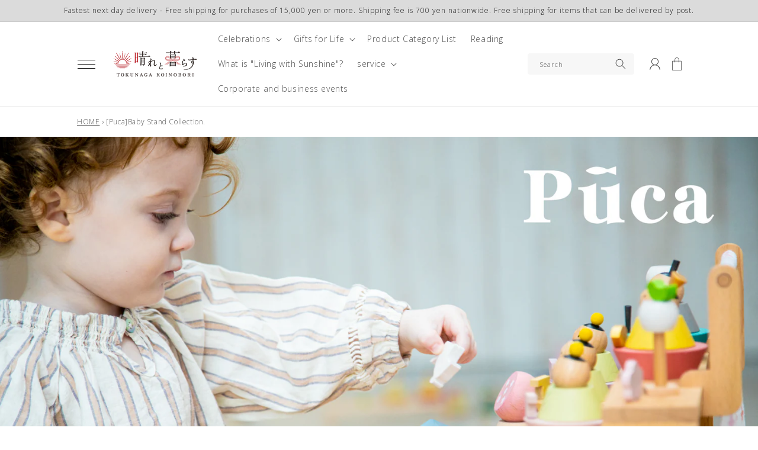

--- FILE ---
content_type: text/html; charset=utf-8
request_url: https://hare-kura.com/en/collections/baby-stand-collection
body_size: 64495
content:
<!doctype html>
<html class="no-js" lang="en">
  <head>


  <!-- Google tag (gtag.js) -->
<script async src="https://www.googletagmanager.com/gtag/js?id=AW-11037878517"></script>
<script>
  window.dataLayer = window.dataLayer || [];
  function gtag(){dataLayer.push(arguments);}
  gtag('js', new Date());

  gtag('config', 'AW-11037878517');
</script>
    <meta charset="utf-8">
    <meta http-equiv="X-UA-Compatible" content="IE=edge">
    <meta name="viewport" content="width=device-width,initial-scale=1">
    <meta name="theme-color" content="">
    <link rel="canonical" href="https://hare-kura.com/en/collections/baby-stand-collection">
    <link rel="preconnect" href="https://cdn.shopify.com" crossorigin><link rel="icon" type="image/png" href="//hare-kura.com/cdn/shop/files/favi.jpg?crop=center&height=32&v=1667951212&width=32"><title>
      [Puca]Baby Stand Collection.
 &ndash; 晴れと暮らす</title>

    

    

<meta property="og:site_name" content="晴れと暮らす">
<meta property="og:url" content="https://hare-kura.com/en/collections/baby-stand-collection">
<meta property="og:title" content="[Puca]Baby Stand Collection.">
<meta property="og:type" content="website">
<meta property="og:description" content="Tokunaga Koinobori&#39;s official mail-order site ``Hare to Seikuru&#39;&#39; sells seasonal festival items and Japanese gift items that suit modern lifestyles. By incorporating Japanese festival culture and events, we would like to help you spend special days with your family and create memories."><meta property="og:image" content="http://hare-kura.com/cdn/shop/files/harekura_logo_1f55cb64-548c-4a63-a436-63f33d85a839.png?v=1670316960">
  <meta property="og:image:secure_url" content="https://hare-kura.com/cdn/shop/files/harekura_logo_1f55cb64-548c-4a63-a436-63f33d85a839.png?v=1670316960">
  <meta property="og:image:width" content="1242">
  <meta property="og:image:height" content="296"><meta name="twitter:card" content="summary_large_image">
<meta name="twitter:title" content="[Puca]Baby Stand Collection.">
<meta name="twitter:description" content="Tokunaga Koinobori&#39;s official mail-order site ``Hare to Seikuru&#39;&#39; sells seasonal festival items and Japanese gift items that suit modern lifestyles. By incorporating Japanese festival culture and events, we would like to help you spend special days with your family and create memories.">


    <script src="//hare-kura.com/cdn/shop/t/33/assets/constants.js?v=95358004781563950421766620653" defer="defer"></script>
    <script src="//hare-kura.com/cdn/shop/t/33/assets/pubsub.js?v=2921868252632587581766620664" defer="defer"></script>
    <script src="//hare-kura.com/cdn/shop/t/33/assets/global.js?v=47955395922161503441766620657" defer="defer"></script>
    <script>window.performance && window.performance.mark && window.performance.mark('shopify.content_for_header.start');</script><meta name="google-site-verification" content="1LSlTYB79qsX_kWmPnOHfuDxJvpN6H965Wx_FINAkq4">
<meta name="facebook-domain-verification" content="aoaukzkzyxfbacvf1ypxsrde2x3tiv">
<meta id="shopify-digital-wallet" name="shopify-digital-wallet" content="/48477733013/digital_wallets/dialog">
<meta name="shopify-checkout-api-token" content="bd8db9c126af79df4791bfd268d2758d">
<meta id="in-context-paypal-metadata" data-shop-id="48477733013" data-venmo-supported="false" data-environment="production" data-locale="en_US" data-paypal-v4="true" data-currency="JPY">
<link rel="alternate" type="application/atom+xml" title="Feed" href="/en/collections/baby-stand-collection.atom" />
<link rel="alternate" hreflang="x-default" href="https://hare-kura.com/collections/baby-stand-collection">
<link rel="alternate" hreflang="ja" href="https://hare-kura.com/collections/baby-stand-collection">
<link rel="alternate" hreflang="en" href="https://hare-kura.com/en/collections/baby-stand-collection">
<link rel="alternate" hreflang="fr" href="https://hare-kura.com/fr/collections/baby-stand-collection">
<link rel="alternate" type="application/json+oembed" href="https://hare-kura.com/en/collections/baby-stand-collection.oembed">
<script async="async" src="/checkouts/internal/preloads.js?locale=en-JP"></script>
<link rel="preconnect" href="https://shop.app" crossorigin="anonymous">
<script async="async" src="https://shop.app/checkouts/internal/preloads.js?locale=en-JP&shop_id=48477733013" crossorigin="anonymous"></script>
<script id="apple-pay-shop-capabilities" type="application/json">{"shopId":48477733013,"countryCode":"JP","currencyCode":"JPY","merchantCapabilities":["supports3DS"],"merchantId":"gid:\/\/shopify\/Shop\/48477733013","merchantName":"晴れと暮らす","requiredBillingContactFields":["postalAddress","email","phone"],"requiredShippingContactFields":["postalAddress","email","phone"],"shippingType":"shipping","supportedNetworks":["visa","masterCard","amex","jcb","discover"],"total":{"type":"pending","label":"晴れと暮らす","amount":"1.00"},"shopifyPaymentsEnabled":true,"supportsSubscriptions":true}</script>
<script id="shopify-features" type="application/json">{"accessToken":"bd8db9c126af79df4791bfd268d2758d","betas":["rich-media-storefront-analytics"],"domain":"hare-kura.com","predictiveSearch":false,"shopId":48477733013,"locale":"en"}</script>
<script>var Shopify = Shopify || {};
Shopify.shop = "tokunaga.myshopify.com";
Shopify.locale = "en";
Shopify.currency = {"active":"JPY","rate":"1.0"};
Shopify.country = "JP";
Shopify.theme = {"name":"晴れと暮らす_2026","id":175467528385,"schema_name":"Dawn","schema_version":"5.0.0","theme_store_id":null,"role":"main"};
Shopify.theme.handle = "null";
Shopify.theme.style = {"id":null,"handle":null};
Shopify.cdnHost = "hare-kura.com/cdn";
Shopify.routes = Shopify.routes || {};
Shopify.routes.root = "/en/";</script>
<script type="module">!function(o){(o.Shopify=o.Shopify||{}).modules=!0}(window);</script>
<script>!function(o){function n(){var o=[];function n(){o.push(Array.prototype.slice.apply(arguments))}return n.q=o,n}var t=o.Shopify=o.Shopify||{};t.loadFeatures=n(),t.autoloadFeatures=n()}(window);</script>
<script>
  window.ShopifyPay = window.ShopifyPay || {};
  window.ShopifyPay.apiHost = "shop.app\/pay";
  window.ShopifyPay.redirectState = null;
</script>
<script id="shop-js-analytics" type="application/json">{"pageType":"collection"}</script>
<script defer="defer" async type="module" src="//hare-kura.com/cdn/shopifycloud/shop-js/modules/v2/client.init-shop-cart-sync_BT-GjEfc.en.esm.js"></script>
<script defer="defer" async type="module" src="//hare-kura.com/cdn/shopifycloud/shop-js/modules/v2/chunk.common_D58fp_Oc.esm.js"></script>
<script defer="defer" async type="module" src="//hare-kura.com/cdn/shopifycloud/shop-js/modules/v2/chunk.modal_xMitdFEc.esm.js"></script>
<script type="module">
  await import("//hare-kura.com/cdn/shopifycloud/shop-js/modules/v2/client.init-shop-cart-sync_BT-GjEfc.en.esm.js");
await import("//hare-kura.com/cdn/shopifycloud/shop-js/modules/v2/chunk.common_D58fp_Oc.esm.js");
await import("//hare-kura.com/cdn/shopifycloud/shop-js/modules/v2/chunk.modal_xMitdFEc.esm.js");

  window.Shopify.SignInWithShop?.initShopCartSync?.({"fedCMEnabled":true,"windoidEnabled":true});

</script>
<script>
  window.Shopify = window.Shopify || {};
  if (!window.Shopify.featureAssets) window.Shopify.featureAssets = {};
  window.Shopify.featureAssets['shop-js'] = {"shop-cart-sync":["modules/v2/client.shop-cart-sync_DZOKe7Ll.en.esm.js","modules/v2/chunk.common_D58fp_Oc.esm.js","modules/v2/chunk.modal_xMitdFEc.esm.js"],"init-fed-cm":["modules/v2/client.init-fed-cm_B6oLuCjv.en.esm.js","modules/v2/chunk.common_D58fp_Oc.esm.js","modules/v2/chunk.modal_xMitdFEc.esm.js"],"shop-cash-offers":["modules/v2/client.shop-cash-offers_D2sdYoxE.en.esm.js","modules/v2/chunk.common_D58fp_Oc.esm.js","modules/v2/chunk.modal_xMitdFEc.esm.js"],"shop-login-button":["modules/v2/client.shop-login-button_QeVjl5Y3.en.esm.js","modules/v2/chunk.common_D58fp_Oc.esm.js","modules/v2/chunk.modal_xMitdFEc.esm.js"],"pay-button":["modules/v2/client.pay-button_DXTOsIq6.en.esm.js","modules/v2/chunk.common_D58fp_Oc.esm.js","modules/v2/chunk.modal_xMitdFEc.esm.js"],"shop-button":["modules/v2/client.shop-button_DQZHx9pm.en.esm.js","modules/v2/chunk.common_D58fp_Oc.esm.js","modules/v2/chunk.modal_xMitdFEc.esm.js"],"avatar":["modules/v2/client.avatar_BTnouDA3.en.esm.js"],"init-windoid":["modules/v2/client.init-windoid_CR1B-cfM.en.esm.js","modules/v2/chunk.common_D58fp_Oc.esm.js","modules/v2/chunk.modal_xMitdFEc.esm.js"],"init-shop-for-new-customer-accounts":["modules/v2/client.init-shop-for-new-customer-accounts_C_vY_xzh.en.esm.js","modules/v2/client.shop-login-button_QeVjl5Y3.en.esm.js","modules/v2/chunk.common_D58fp_Oc.esm.js","modules/v2/chunk.modal_xMitdFEc.esm.js"],"init-shop-email-lookup-coordinator":["modules/v2/client.init-shop-email-lookup-coordinator_BI7n9ZSv.en.esm.js","modules/v2/chunk.common_D58fp_Oc.esm.js","modules/v2/chunk.modal_xMitdFEc.esm.js"],"init-shop-cart-sync":["modules/v2/client.init-shop-cart-sync_BT-GjEfc.en.esm.js","modules/v2/chunk.common_D58fp_Oc.esm.js","modules/v2/chunk.modal_xMitdFEc.esm.js"],"shop-toast-manager":["modules/v2/client.shop-toast-manager_DiYdP3xc.en.esm.js","modules/v2/chunk.common_D58fp_Oc.esm.js","modules/v2/chunk.modal_xMitdFEc.esm.js"],"init-customer-accounts":["modules/v2/client.init-customer-accounts_D9ZNqS-Q.en.esm.js","modules/v2/client.shop-login-button_QeVjl5Y3.en.esm.js","modules/v2/chunk.common_D58fp_Oc.esm.js","modules/v2/chunk.modal_xMitdFEc.esm.js"],"init-customer-accounts-sign-up":["modules/v2/client.init-customer-accounts-sign-up_iGw4briv.en.esm.js","modules/v2/client.shop-login-button_QeVjl5Y3.en.esm.js","modules/v2/chunk.common_D58fp_Oc.esm.js","modules/v2/chunk.modal_xMitdFEc.esm.js"],"shop-follow-button":["modules/v2/client.shop-follow-button_CqMgW2wH.en.esm.js","modules/v2/chunk.common_D58fp_Oc.esm.js","modules/v2/chunk.modal_xMitdFEc.esm.js"],"checkout-modal":["modules/v2/client.checkout-modal_xHeaAweL.en.esm.js","modules/v2/chunk.common_D58fp_Oc.esm.js","modules/v2/chunk.modal_xMitdFEc.esm.js"],"shop-login":["modules/v2/client.shop-login_D91U-Q7h.en.esm.js","modules/v2/chunk.common_D58fp_Oc.esm.js","modules/v2/chunk.modal_xMitdFEc.esm.js"],"lead-capture":["modules/v2/client.lead-capture_BJmE1dJe.en.esm.js","modules/v2/chunk.common_D58fp_Oc.esm.js","modules/v2/chunk.modal_xMitdFEc.esm.js"],"payment-terms":["modules/v2/client.payment-terms_Ci9AEqFq.en.esm.js","modules/v2/chunk.common_D58fp_Oc.esm.js","modules/v2/chunk.modal_xMitdFEc.esm.js"]};
</script>
<script>(function() {
  var isLoaded = false;
  function asyncLoad() {
    if (isLoaded) return;
    isLoaded = true;
    var urls = ["https:\/\/storage.nfcube.com\/instafeed-1b2bfeaa2fe560f7f043ed2ba50f9f61.js?shop=tokunaga.myshopify.com"];
    for (var i = 0; i < urls.length; i++) {
      var s = document.createElement('script');
      s.type = 'text/javascript';
      s.async = true;
      s.src = urls[i];
      var x = document.getElementsByTagName('script')[0];
      x.parentNode.insertBefore(s, x);
    }
  };
  if(window.attachEvent) {
    window.attachEvent('onload', asyncLoad);
  } else {
    window.addEventListener('load', asyncLoad, false);
  }
})();</script>
<script id="__st">var __st={"a":48477733013,"offset":32400,"reqid":"27c5412c-bdd6-47b0-a143-8b98855ac763-1769083630","pageurl":"hare-kura.com\/en\/collections\/baby-stand-collection","u":"175e69de33e0","p":"collection","rtyp":"collection","rid":466912673985};</script>
<script>window.ShopifyPaypalV4VisibilityTracking = true;</script>
<script id="captcha-bootstrap">!function(){'use strict';const t='contact',e='account',n='new_comment',o=[[t,t],['blogs',n],['comments',n],[t,'customer']],c=[[e,'customer_login'],[e,'guest_login'],[e,'recover_customer_password'],[e,'create_customer']],r=t=>t.map((([t,e])=>`form[action*='/${t}']:not([data-nocaptcha='true']) input[name='form_type'][value='${e}']`)).join(','),a=t=>()=>t?[...document.querySelectorAll(t)].map((t=>t.form)):[];function s(){const t=[...o],e=r(t);return a(e)}const i='password',u='form_key',d=['recaptcha-v3-token','g-recaptcha-response','h-captcha-response',i],f=()=>{try{return window.sessionStorage}catch{return}},m='__shopify_v',_=t=>t.elements[u];function p(t,e,n=!1){try{const o=window.sessionStorage,c=JSON.parse(o.getItem(e)),{data:r}=function(t){const{data:e,action:n}=t;return t[m]||n?{data:e,action:n}:{data:t,action:n}}(c);for(const[e,n]of Object.entries(r))t.elements[e]&&(t.elements[e].value=n);n&&o.removeItem(e)}catch(o){console.error('form repopulation failed',{error:o})}}const l='form_type',E='cptcha';function T(t){t.dataset[E]=!0}const w=window,h=w.document,L='Shopify',v='ce_forms',y='captcha';let A=!1;((t,e)=>{const n=(g='f06e6c50-85a8-45c8-87d0-21a2b65856fe',I='https://cdn.shopify.com/shopifycloud/storefront-forms-hcaptcha/ce_storefront_forms_captcha_hcaptcha.v1.5.2.iife.js',D={infoText:'Protected by hCaptcha',privacyText:'Privacy',termsText:'Terms'},(t,e,n)=>{const o=w[L][v],c=o.bindForm;if(c)return c(t,g,e,D).then(n);var r;o.q.push([[t,g,e,D],n]),r=I,A||(h.body.append(Object.assign(h.createElement('script'),{id:'captcha-provider',async:!0,src:r})),A=!0)});var g,I,D;w[L]=w[L]||{},w[L][v]=w[L][v]||{},w[L][v].q=[],w[L][y]=w[L][y]||{},w[L][y].protect=function(t,e){n(t,void 0,e),T(t)},Object.freeze(w[L][y]),function(t,e,n,w,h,L){const[v,y,A,g]=function(t,e,n){const i=e?o:[],u=t?c:[],d=[...i,...u],f=r(d),m=r(i),_=r(d.filter((([t,e])=>n.includes(e))));return[a(f),a(m),a(_),s()]}(w,h,L),I=t=>{const e=t.target;return e instanceof HTMLFormElement?e:e&&e.form},D=t=>v().includes(t);t.addEventListener('submit',(t=>{const e=I(t);if(!e)return;const n=D(e)&&!e.dataset.hcaptchaBound&&!e.dataset.recaptchaBound,o=_(e),c=g().includes(e)&&(!o||!o.value);(n||c)&&t.preventDefault(),c&&!n&&(function(t){try{if(!f())return;!function(t){const e=f();if(!e)return;const n=_(t);if(!n)return;const o=n.value;o&&e.removeItem(o)}(t);const e=Array.from(Array(32),(()=>Math.random().toString(36)[2])).join('');!function(t,e){_(t)||t.append(Object.assign(document.createElement('input'),{type:'hidden',name:u})),t.elements[u].value=e}(t,e),function(t,e){const n=f();if(!n)return;const o=[...t.querySelectorAll(`input[type='${i}']`)].map((({name:t})=>t)),c=[...d,...o],r={};for(const[a,s]of new FormData(t).entries())c.includes(a)||(r[a]=s);n.setItem(e,JSON.stringify({[m]:1,action:t.action,data:r}))}(t,e)}catch(e){console.error('failed to persist form',e)}}(e),e.submit())}));const S=(t,e)=>{t&&!t.dataset[E]&&(n(t,e.some((e=>e===t))),T(t))};for(const o of['focusin','change'])t.addEventListener(o,(t=>{const e=I(t);D(e)&&S(e,y())}));const B=e.get('form_key'),M=e.get(l),P=B&&M;t.addEventListener('DOMContentLoaded',(()=>{const t=y();if(P)for(const e of t)e.elements[l].value===M&&p(e,B);[...new Set([...A(),...v().filter((t=>'true'===t.dataset.shopifyCaptcha))])].forEach((e=>S(e,t)))}))}(h,new URLSearchParams(w.location.search),n,t,e,['guest_login'])})(!0,!0)}();</script>
<script integrity="sha256-4kQ18oKyAcykRKYeNunJcIwy7WH5gtpwJnB7kiuLZ1E=" data-source-attribution="shopify.loadfeatures" defer="defer" src="//hare-kura.com/cdn/shopifycloud/storefront/assets/storefront/load_feature-a0a9edcb.js" crossorigin="anonymous"></script>
<script crossorigin="anonymous" defer="defer" src="//hare-kura.com/cdn/shopifycloud/storefront/assets/shopify_pay/storefront-65b4c6d7.js?v=20250812"></script>
<script data-source-attribution="shopify.dynamic_checkout.dynamic.init">var Shopify=Shopify||{};Shopify.PaymentButton=Shopify.PaymentButton||{isStorefrontPortableWallets:!0,init:function(){window.Shopify.PaymentButton.init=function(){};var t=document.createElement("script");t.src="https://hare-kura.com/cdn/shopifycloud/portable-wallets/latest/portable-wallets.en.js",t.type="module",document.head.appendChild(t)}};
</script>
<script data-source-attribution="shopify.dynamic_checkout.buyer_consent">
  function portableWalletsHideBuyerConsent(e){var t=document.getElementById("shopify-buyer-consent"),n=document.getElementById("shopify-subscription-policy-button");t&&n&&(t.classList.add("hidden"),t.setAttribute("aria-hidden","true"),n.removeEventListener("click",e))}function portableWalletsShowBuyerConsent(e){var t=document.getElementById("shopify-buyer-consent"),n=document.getElementById("shopify-subscription-policy-button");t&&n&&(t.classList.remove("hidden"),t.removeAttribute("aria-hidden"),n.addEventListener("click",e))}window.Shopify?.PaymentButton&&(window.Shopify.PaymentButton.hideBuyerConsent=portableWalletsHideBuyerConsent,window.Shopify.PaymentButton.showBuyerConsent=portableWalletsShowBuyerConsent);
</script>
<script data-source-attribution="shopify.dynamic_checkout.cart.bootstrap">document.addEventListener("DOMContentLoaded",(function(){function t(){return document.querySelector("shopify-accelerated-checkout-cart, shopify-accelerated-checkout")}if(t())Shopify.PaymentButton.init();else{new MutationObserver((function(e,n){t()&&(Shopify.PaymentButton.init(),n.disconnect())})).observe(document.body,{childList:!0,subtree:!0})}}));
</script>
<link id="shopify-accelerated-checkout-styles" rel="stylesheet" media="screen" href="https://hare-kura.com/cdn/shopifycloud/portable-wallets/latest/accelerated-checkout-backwards-compat.css" crossorigin="anonymous">
<style id="shopify-accelerated-checkout-cart">
        #shopify-buyer-consent {
  margin-top: 1em;
  display: inline-block;
  width: 100%;
}

#shopify-buyer-consent.hidden {
  display: none;
}

#shopify-subscription-policy-button {
  background: none;
  border: none;
  padding: 0;
  text-decoration: underline;
  font-size: inherit;
  cursor: pointer;
}

#shopify-subscription-policy-button::before {
  box-shadow: none;
}

      </style>
<script id="sections-script" data-sections="header,footer" defer="defer" src="//hare-kura.com/cdn/shop/t/33/compiled_assets/scripts.js?v=21411"></script>
<script>window.performance && window.performance.mark && window.performance.mark('shopify.content_for_header.end');</script>


    <style data-shopify>
      
      
      
      
      

      :root {
        
        --font-body-family: "Open Sans", "Noto Sans JP", "ヒラギノ角ゴ Pro W3", "Hiragino Kaku Gothic Pro", "メイリオ", Meiryo, sans-serif;
        --font-body-style: normal;
        
        --font-body-weight: 200;
        --font-body-weight-bold: 700;

        
        --font-heading-family: "Open Sans", "Noto Sans JP", "ヒラギノ角ゴ Pro W3", "Hiragino Kaku Gothic Pro", "メイリオ", Meiryo, sans-serif;
        --font-heading-style: normal;
        --font-heading-weight: 400;
        --font-heading-weight: 300;

        --font-body-scale: 1.0;
        --font-heading-scale: 1.0;

        --d_title_font: ;
        --d_title_font_scale: 25;
        --d_title_font_scale_sp: 16;
        --d_title_font_weight: 400;

        --color-base-text: 18, 18, 18;
        --color-shadow: 18, 18, 18;
        --color-base-background-1: 255, 255, 255;
        --color-base-background-2: 219, 219, 219;
        --color-base-solid-button-labels: 255, 255, 255;
        --color-base-outline-button-labels: 13, 131, 156;
        --color-base-accent-1: 194, 187, 159;
        --color-base-accent-2: 246, 195, 176;
        --payment-terms-background-color: #ffffff;

        --gradient-base-background-1: #ffffff;
        --gradient-base-background-2: #dbdbdb;
        --gradient-base-accent-1: #c2bb9f;
        --gradient-base-accent-2: #f6c3b0;

        --media-padding: px;
        --media-border-opacity: 0.05;
        --media-border-width: 5px;
        --media-radius: 0px;
        --media-shadow-opacity: 0.0;
        --media-shadow-horizontal-offset: 0px;
        --media-shadow-vertical-offset: 40px;
        --media-shadow-blur-radius: 5px;

        --page-width: 108rem;
        --page-width-margin: 0rem;

        --card-image-padding: 0.8rem;
        --card-corner-radius: 0.0rem;
        --card-text-alignment: left;
        --card-border-width: 0.0rem;
        --card-border-opacity: 0.1;
        --card-shadow-opacity: 0.0;
        --card-shadow-horizontal-offset: 0.0rem;
        --card-shadow-vertical-offset: 0.4rem;
        --card-shadow-blur-radius: 0.5rem;

        --badge-corner-radius: 0.0rem;

        --popup-border-width: 1px;
        --popup-border-opacity: 0.1;
        --popup-corner-radius: 0px;
        --popup-shadow-opacity: 0.0;
        --popup-shadow-horizontal-offset: 0px;
        --popup-shadow-vertical-offset: 4px;
        --popup-shadow-blur-radius: 5px;

        --drawer-border-width: 1px;
        --drawer-border-opacity: 0.1;
        --drawer-shadow-opacity: 0.0;
        --drawer-shadow-horizontal-offset: 0px;
        --drawer-shadow-vertical-offset: 4px;
        --drawer-shadow-blur-radius: 5px;

        --spacing-sections-desktop: 0px;
        --spacing-sections-mobile: 0px;

        --grid-desktop-vertical-spacing: 8px;
        --grid-desktop-horizontal-spacing: 8px;
        --grid-mobile-vertical-spacing: 4px;
        --grid-mobile-horizontal-spacing: 4px;

        --text-boxes-border-opacity: 0.5;
        --text-boxes-border-width: 0px;
        --text-boxes-radius: 0px;
        --text-boxes-shadow-opacity: 0.0;
        --text-boxes-shadow-horizontal-offset: 0px;
        --text-boxes-shadow-vertical-offset: 4px;
        --text-boxes-shadow-blur-radius: 5px;

        --buttons-radius: 0px;
        --buttons-radius-outset: 0px;
        --buttons-border-width: 1px;
        --buttons-border-opacity: 1.0;
        --buttons-shadow-opacity: 0.0;
        --buttons-shadow-horizontal-offset: 0px;
        --buttons-shadow-vertical-offset: 4px;
        --buttons-shadow-blur-radius: 5px;
        --buttons-border-offset: 0px;

        --inputs-radius: 0px;
        --inputs-border-width: 1px;
        --inputs-border-opacity: 0.55;
        --inputs-shadow-opacity: 0.0;
        --inputs-shadow-horizontal-offset: 0px;
        --inputs-margin-offset: 0px;
        --inputs-shadow-vertical-offset: 4px;
        --inputs-shadow-blur-radius: 5px;
        --inputs-radius-outset: 0px;

        --variant-pills-radius: 0px;
        --variant-pills-border-width: 1px;
        --variant-pills-border-opacity: 0.55;
        --variant-pills-shadow-opacity: 0.0;
        --variant-pills-shadow-horizontal-offset: 0px;
        --variant-pills-shadow-vertical-offset: 4px;
        --variant-pills-shadow-blur-radius: 5px;
        --desktop-size-min: 1061px;
        --mini-desktop-size: 1060px;
        --tablet-size: 990px;
        --mobile-size: 750px;
      }

      *,
      *::before,
      *::after {
        box-sizing: inherit;
      }

      html {
        box-sizing: border-box;
        font-size: calc(var(--font-body-scale) * 62.5%);
        height: 100%;
      }

      body {
        display: grid;
        grid-template-rows: auto auto 1fr auto;
        grid-template-columns: 100%;
        min-height: 100%;
        margin: 0;
        font-size: 1.4rem;
        letter-spacing: 0.06rem;
        line-height: calc(1 + 0.8 / var(--font-body-scale));
        font-family: var(--font-body-family);
        font-style: var(--font-body-style);
        font-weight: var(--font-body-weight);
      }

      @media screen and (min-width: 750px) {
        body {
          font-size: 1.4rem;
        }
      }
      
      .d_title .main_en {
          font-family: var(--d_title_font);
          font-size: calc(var(--d_title_font_scale_sp) * 1px);
          font-weight: var(--d_title_font_weight);
      }

      @media screen and (min-width: 750px) {
        .d_title .main_en {
            font-size: calc(var(--d_title_font_scale) * 1px);
        }
      }
    </style>

    <link href="//hare-kura.com/cdn/shop/t/33/assets/base.css?v=151478603002923134931766620637" rel="stylesheet" type="text/css" media="all" />
<link rel="stylesheet" href="//hare-kura.com/cdn/shop/t/33/assets/component-predictive-search.css?v=165644661289088488651766620650" media="print" onload="this.media='all'">
    <link href="//hare-kura.com/cdn/shop/t/33/assets/base_layout.css?v=141050341564827822621766620637" rel="stylesheet" type="text/css" media="all" />
    <link href="//hare-kura.com/cdn/shop/t/33/assets/swiper-bundle.min.css?v=145134866565419094931766620673" rel="stylesheet" type="text/css" media="all" />
    <link href="//hare-kura.com/cdn/shop/t/33/assets/main.css?v=101909497616975700071766620660" rel="stylesheet" type="text/css" media="all" />
    <link href="//hare-kura.com/cdn/shop/t/33/assets/add.css?v=170234623632987794161766620636" rel="stylesheet" type="text/css" media="all" /> 

    
    <link href="//hare-kura.com/cdn/shop/t/33/assets/retouch.css?v=106604504570283162691766620666" rel="stylesheet" type="text/css" media="all" /> 
    

    <script>document.documentElement.className = document.documentElement.className.replace('no-js', 'js');
    if (Shopify.designMode) {
      document.documentElement.classList.add('shopify-design-mode');
    }
    </script>
    <!-- Swiper JS -->
    <script src="//hare-kura.com/cdn/shop/t/33/assets/swiper-bundle.min.js?v=7158048499523779971766620673"></script>
    <!-- "snippets/swymSnippet.liquid" was not rendered, the associated app was uninstalled --> 
  <!-- BEGIN app block: shopify://apps/avis-product-options/blocks/avisplus-product-options/e076618e-4c9c-447f-ad6d-4f1577799c29 -->




<script>
    window.OpusNoShadowRoot=true;
    window.apo_js_loaded={options:!1,style_collection:!1,style_product:!1,minicart:!1};
    window.ap_front_settings = {
      root_api:"https://apo-api.avisplus.io/",
      check_on: {add_to_cart: false, check_out: false},
      page_type: "collection",
      shop_id: "48477733013",
      money_format: "¥{{amount_no_decimals}}",
      money_with_currency_format: "¥{{amount_no_decimals}} JPY",
      icon_tooltip: "https://cdn.shopify.com/extensions/019be54c-9cef-7318-8b6b-3fa58c74b637/avis-options-v1.7.137.11/assets/tooltip.svg",
      currency_code: '',
      url_jquery: "https://cdn.shopify.com/extensions/019be54c-9cef-7318-8b6b-3fa58c74b637/avis-options-v1.7.137.11/assets/jquery-3.6.0.min.js",
      theme_name: "",
      customer: null ,
      customer_order_count: ``,
      curCountryCode: `JP`,
      url_css_date: "https://cdn.shopify.com/extensions/019be54c-9cef-7318-8b6b-3fa58c74b637/avis-options-v1.7.137.11/assets/apo-date.min.css",
      url_css_main_v1: "https://cdn.shopify.com/extensions/019be54c-9cef-7318-8b6b-3fa58c74b637/avis-options-v1.7.137.11/assets/apo-product-options_v1.min.css",
      url_css_main_v2: "https://cdn.shopify.com/extensions/019be54c-9cef-7318-8b6b-3fa58c74b637/avis-options-v1.7.137.11/assets/apo-product-options_v2.min.css",
      joinAddCharge: "|",
      cart_collections: [],
      inventories: {},
      product_info: {
        product: null,
        product_id: ``,
        collections: []
      },
    };
  window.avisConfigs = window.ap_front_settings;window.ap_front_settings.config = {};
    window.ap_front_settings.config.app_v = 'v2,v3,v3';
    window.apoThemeConfigs = null;
    window.ap_front_settings.config["optionset"]=[];
    window.apoOptionLocales = {options:null, config: null, version: "2025-01", avisOptions:{}, avisSettings:{}, locale:"en"};
    window.apoOptionLocales.convertLocales = function (locale) {
        var localeUpper = locale.toUpperCase();
        return ["PT-BR","PT-PT", "ZH-CN","ZH-TW"].includes(localeUpper) ? localeUpper.replace("-", "_") : localeUpper.match(/^[a-zA-Z]{2}-[a-zA-Z]{2}$/) ? localeUpper.substring(0, 2) : localeUpper;
    };var styleOptions = [];
    var avisListLocales = {};
    var listKeyMeta = [];
    var AvisOptionsData = AvisOptionsData || {};
        window.ap_front_settings.config['config_app'] =  {"enabled":"true","is_design_v2":false,"show_cart_discount":"false","shop_id":"48477733013","text_price_add":"Selection will add {price_add} to the price","text_customization_cost_for":"Customization Cost for","text_alert_text_input":"Please fill out this field before adding this item to cart","text_alert_number_input":"Please fill out this field before adding this item to cart","text_alert_checkbox_radio_swatches_input":"Please select your options before adding this item to cart","text_alert_text_select":"Please select an option before adding this item to cart","dynamic_checkout_notification":"This product cannot be purchased using this checkout method. Please add the item to cart, then proceed to checkout from the cart.","text_alert_switch":"Please confirm your options status before adding this item to cart","text_alert_color_picker":"Please add your personalized color before adding this item to cart","text_alert_validate_phone":"Invalid phone number","text_alert_validate_email":"Invalid email format","text_alert_validate_only_letters":"Please enter only letters before adding this item to cart","text_alert_validate_only_letters_number":"Please enter only letters and numbers before adding this item to cart","text_alert_validate_file":"","text_file_upload_button":"Choose File","crop_your_image":"","file_cancel_button":"","file_save_button":"","re_customize_image":"","placeholder_dragdrop_text":"","placeholder_dragdrop_or":"","text_alert_file_upload":"Please upload file before adding this item to cart","text_alert_min_file_upload":"","text_alert_max_file_upload":"","customize_alert_required_min_selections":"Please select at least {min_selections} option(s) before adding this item to cart","customize_alert_required_min_quantity":"Please select at least {min_quantity} item(s) before adding this item to cart","customize_alert_required_min_characters":"Please enter at least {min_length} letters before adding this item to cart","text_customization_notification_min_characters":"Type at least {min_length} characters","text_customization_notification_min_quantity":"Selected {selected_quantity} item(s). Please select at least {min_total_quantity} item(s)","text_customization_notification_max_quantity":"Selected {selected_quantity} out of {max_total_quantity} item(s)","text_edit_options_cart":"Edit options","popup_text":{"trigger_button":"","total_text":"","save_button":"","add_to_cart":"","required_choose_option":""},"text_cancel_edit_options_cart":"Cancel","text_save_changes_edit_options_cart":"Save changes","show_watermark_on_product_page":false,"use_css_version":"v2","customize_options":{"general":{"option_title_color":{"color":"theme","with_theme_default":true,"default_value":"#000"},"tooltip_help_text_color":{"color":"default","with_theme_default":false,"default_value":"#000"},"below_help_text_color":{"color":"theme","with_theme_default":true,"default_value":"#000"},"variant_title_color":{"color":"theme","with_theme_default":true,"default_value":"#000"},"option_box_bg_color":{"color":"transparent","with_theme_default":true,"default_value":"#fff"},"option_box_border_color":{"color":"transparent","with_theme_default":true,"default_value":"#fff"},"option_title_bold":true,"option_title_italic":false,"option_title_underline":false,"option_title_line_through":false,"option_variant_bold":false,"option_variant_italic":false,"option_variant_underline":false,"option_variant_line_through":false,"option_title_font_size":14,"tooltip_help_text_font_size":13,"below_help_text_font_size":14,"variant_title_font_size":14,"border_shape":"square","option_box_padding":0,"option_box_radius":4,"column_width":"default","column_width_variant":"default","column_width_variant_custom":5,"border_color":{"color":"default","with_theme_default":false,"default_value":"#a9a8a8"},"bg_color":{"color":"default","with_theme_default":false,"default_value":"#fff"},"notification_text_color":{"color":"default","with_theme_default":false,"default_value":"#000"},"add_charge_amount_color":{"color":"default","with_theme_default":false,"default_value":"#ad0000"}},"input_field":{"border_color":{"color":"default","with_theme_default":false,"default_value":"#e5e5e5"},"bg_color":{"color":"transparent","with_theme_default":true,"default_value":"#fff"},"input_text_color":{"color":"default","with_theme_default":false,"default_value":"#000"},"border_shape":"square","border_radius":4,"column_width":"default","input_field_box_padding":12},"radio_btn":{"default_btn_color":{"color":"default","with_theme_default":false,"default_value":"#ad0000"},"pill_text_selected_color":{"color":"default","with_theme_default":false,"default_value":"#fff"},"pill_text_unselected_color":{"color":"theme","with_theme_default":true,"default_value":"#000"},"pill_border_selected_color":{"color":"default","with_theme_default":false,"default_value":"#000"},"pill_border_unselected_color":{"color":"default","with_theme_default":false,"default_value":"#000"},"pill_bg_selected_color":{"color":"default","with_theme_default":false,"default_value":"#000"},"pill_bg_unselected_color":{"color":"transparent","with_theme_default":true,"default_value":"#fff"},"variant_title_color":{"color":"theme","with_theme_default":true,"default_value":"#000"},"shape":"default","border_radius":4,"column_width":"default","pill_box_padding":8,"is_check_column_variant_pc":["default"],"is_check_column_variant_mobile":["default"],"column_variant_radio_pc":2,"column_variant_radio_mobile":2},"checkbox":{"default_btn_color":{"color":"default","with_theme_default":false,"default_value":"#ad0000"},"pill_text_selected_color":{"color":"default","with_theme_default":false,"default_value":"#fff"},"pill_text_unselected_color":{"color":"theme","with_theme_default":true,"default_value":"#000"},"pill_border_selected_color":{"color":"default","with_theme_default":false,"default_value":"#000"},"pill_border_unselected_color":{"color":"default","with_theme_default":false,"default_value":"#000"},"pill_bg_selected_color":{"color":"default","with_theme_default":false,"default_value":"#000"},"pill_bg_unselected_color":{"color":"transparent","with_theme_default":true,"default_value":"#fff"},"variant_title_color":{"color":"theme","with_theme_default":true,"default_value":"#000"},"shape":"default","border_radius":4,"column_width":"default","pill_box_padding":8,"is_check_column_variant_pc":["default"],"is_check_column_variant_mobile":["default"],"column_variant_checkbox_pc":2,"column_variant_checkbox_mobile":2},"select":{"border_color":{"color":"default","with_theme_default":false,"default_value":"#e5e5e5"},"bg_color":{"color":"transparent","with_theme_default":true,"default_value":"#fff"},"text_color":{"color":"default","with_theme_default":false,"default_value":"#000"},"value_selected_bg_color":{"color":"transparent","with_theme_default":true,"default_value":"#dedede"},"value_selected_color":{"color":"default","with_theme_default":false,"default_value":"#000"},"placeholder_color":{"color":"default","with_theme_default":false,"default_value":"#b1b7ba"},"border_shape":"square","border_radius":4,"value_selected_border_radius":4,"value_selected_border_shape":"square","column_width":"default","swatch_shape":"square","swatch_size":1},"swatch":{"border_selected_color":{"color":"default","with_theme_default":false,"default_value":"#ad0000"},"border_unselected_color":{"color":"default","with_theme_default":false,"default_value":"#50505070"},"variant_title_color":{"color":"theme","with_theme_default":true,"default_value":"#000"},"tick_color":{"color":"#ffffff00","with_theme_default":false,"default_value":"#fff"},"hidden_variant_title":false,"swatch_shape":"square","swatch_size":2,"column_width":"default","hover_image":true,"is_check_column_variant_pc":["default"],"is_check_column_variant_mobile":["default"],"column_variant_swatch_pc":2,"column_variant_swatch_mobile":2},"file":{"btn_color":{"color":"default","with_theme_default":false,"default_value":"#fde5e5"},"text_color":{"color":"default","with_theme_default":false,"default_value":"#f82020"},"column_width":"default"},"switch":{"color_switch_on":{"color":"default","with_theme_default":false,"default_value":"#ad0000"},"color_switch_off":{"color":"default","with_theme_default":false,"default_value":"#cccccc"},"slider_round_color":{"color":"default","with_theme_default":false,"default_value":"#ffffff"}},"discount":{"border_color":{"color":"default","with_theme_default":false,"default_value":"#d5d5d5"},"bg_color":{"color":"default","with_theme_default":false,"default_value":"#fff"},"text_color":{"color":"default","with_theme_default":false,"default_value":"#000"},"focus_border_color":{"color":"default","with_theme_default":false,"default_value":"#1878b9"},"focus_bg_color":{"color":"default","with_theme_default":false,"default_value":"#fff"},"btn_bg_color":{"color":"default","with_theme_default":false,"default_value":"#1878b9"},"btn_text_color":{"color":"default","with_theme_default":false,"default_value":"#fff"}},"button":{"default_btn_color":{"color":"default","with_theme_default":false,"default_value":"#ad0000"},"pill_text_selected_color":{"color":"default","with_theme_default":false,"default_value":"#fff"},"pill_text_unselected_color":{"color":"theme","with_theme_default":true,"default_value":"#000"},"pill_border_selected_color":{"color":"default","with_theme_default":false,"default_value":"#000"},"pill_border_unselected_color":{"color":"default","with_theme_default":false,"default_value":"#000"},"pill_bg_selected_color":{"color":"default","with_theme_default":false,"default_value":"#000"},"pill_bg_unselected_color":{"color":"transparent","with_theme_default":true,"default_value":"#fff"},"hover_bg_color":{"color":"default","with_theme_default":false,"default_value":"#000"},"hover_text_color":{"color":"default","with_theme_default":false,"default_value":"#fff"},"hover_border_color":{"color":"default","with_theme_default":false,"default_value":"#000"},"padding_top_bottom":8,"padding_left_right":8,"variant_title_color":{"color":"theme","with_theme_default":true,"default_value":"#000"},"shape":"default","border_radius":4,"border_radius_type":"Rounded","column_width":"default","pill_box_padding":8,"is_check_column_variant_pc":["default"],"is_check_column_variant_mobile":["default"],"column_variant_button_pc":2,"column_variant_button_mobile":2},"slider":{"slider_dots_color":{"color":"default","with_theme_default":false,"default_value":"#ad0000"},"slider_thumb_color":{"color":"default","with_theme_default":false,"default_value":"#fff"},"slider_value_color":{"color":"theme","with_theme_default":true,"default_value":"#000"},"slider_value_bg_color":{"color":"default","with_theme_default":false,"default_value":"#000"},"slider_border_dots_step":8,"slider_border_dots_thumb":20,"slider_border_of_thumb":8,"slider_border_of_value":20,"slider_padding_dots_step":3,"slider_padding_dots_thumb":8,"slider_padding_value":20,"slider_padding_main_thumb":4,"show_shadow":false,"column_width":"default"}},"customize_discount_box_css":"\n      .avis-discount-input {\n        \n        \n        \n      }\n\n      .avis-discount-input:focus {\n        \n        \n      }\n\n      .avis-discount-apply {\n        \n        \n      }\n\n    ","history_create_at":"2025-04-26T06:00:12.374Z","widget":{"position":"default","selector":"","show_quickview":false,"layout":"default","customize_layout":["show_total_price","show_atc_button"]},"cart_page":{"edit_options":false,"display_addon_cart":"separately"},"product_page":{"validate_settings":"inline","validate_effect":true,"add_price_to_variant":true},"hide_hover_img_swatches":false,"reset_to_default":"Reset to Default","search_font":"Search font","datetime_tu":"TU","datetime_we":"WE","datetime_th":"TH","datetime_fr":"FR","datetime_sa":"SA","datetime_su":"SU","datetime_time":"Time","datetime_clear":"Clear","datetime_confirm":"Confirm","datetime_back":"Back","datetime_hour":"Hour","datetime_minute":"Minute","datetime_second":"Second","datetime_mo":"MO","step_turn_back":"","step_nex_step":"","shopify_option":{"setting":{"s_show_product_page":true,"s_show_collection_page":false,"s_show_button_addcart":false,"s_is_addcart_ajax":false,"s_show_option_name_product":true,"s_show_option_name_collection":true,"s_show_limit_number_swatch":false,"s_limit_number_swatch":5,"s_show_tooltip_collection":true,"s_show_tooltip_product":true,"tooltip_product_image":true,"s_show_featured_product":false,"s_show_quickview":false},"localization":{"add_to_cart":"カートに追加する","added_to_cart":"カートに追加済み","sold_out":"只今、品切れ中"}},"theme_key":null,"appPlan":"PRO","is_addcharge_apo_option":true,"is_quantity_start_zero":true,"validate_settings":"inline"};
        window.apoOptionLocales.config = {"primary_locale":"ja","storefront_connect":"540f65e6996e8ded8df991c7c7ffd97b"};
        styleOptions = [{"option_name":"サイズ","product_design_id":"button","collection_design_id":"collection_button","display_style":"button","enable_collection":true,"enable_product":true,"display_style_collection":"button","option_values":[{"value":"1m","product_ids":[],"color_1":null,"color_2":null,"image_file":null,"image_url":null},{"value":"1.5m","product_ids":[],"color_1":null,"color_2":null,"image_file":null,"image_url":null},{"value":"2m","product_ids":[],"color_1":null,"color_2":null,"image_file":null,"image_url":null},{"value":"3m","product_ids":[],"color_1":null,"color_2":null,"image_file":null,"image_url":null},{"value":"4m","product_ids":[],"color_1":null,"color_2":null,"image_file":null,"image_url":null},{"value":"5m","product_ids":[],"color_1":null,"color_2":null,"image_file":null,"image_url":null},{"value":"6ｍ","product_ids":[],"color_1":null,"color_2":null,"image_file":null,"image_url":null}]},{"option_name":"口金具","product_design_id":"button","collection_design_id":"collection_button","display_style":"button","enable_collection":true,"enable_product":true,"display_style_collection":"button","option_values":[{"value":"A  <バネ式口金具(大)>","product_ids":[],"color_1":null,"color_2":null,"image_file":null,"image_url":null},{"value":"B  <バネ式口金具(小)>","product_ids":[],"color_1":null,"color_2":null,"image_file":null,"image_url":null},{"value":"C  <菱形口金具>","product_ids":[],"color_1":null,"color_2":null,"image_file":null,"image_url":null},{"value":"D  <口金具>","product_ids":[],"color_1":null,"color_2":null,"image_file":null,"image_url":null}]}];;window.apoThemeConfigs = {"_id":null,"shop_domain":null,"created_at":null,"updated_at":null,"theme_name":"","product_price":{"wrapper_price":"","price_sale":"","price_compare":""}};// Option sets
window.ap_front_settings.config["optionset"].push({"id":"69118b483e9cfcbe67adca76","type":"manual","name":"刺繍お名前入れ（無料）","created_at":"2025-04-26T06:57:14.566Z","sort":0,"options":[{"option_id":"4f299301-7c58-42ea-ac4a-c7f4c6b62697","label_product":"お名前入れ","label_cart":"お名前入れ","type":"text","key":"bJH6vwsMFBYTnDWg7H6DfFR4n97naU","temp_class":null,"required":true,"new_help_text":"●お名前をご入力ください●\nひらがな・カタカナ・漢字（３文字まで）入れることが出来ます。\n　\nお名前の刺繍は楷書ベースのオリジナル書体を使用しております。文字の形や書き順に関して、通常と違う場合がございます。他にも、意味や自体が同じでも字体が異なる漢字がございますので、ご不明な点がございましたら、お問い合わせください。","help_text_select":"tooltip","text_transform":"default"}],"customer_type":"all","markets":{"type":"all","include":[],"exclude":[]},"products":["10851980476609","10851983589569","10613844017345","10818039054529","10818040922305","10613946187969","10818032435393","10860402999489","10860403032257","10861964230849","10861969834177","10862688993473","10862708195521","10886396510401","10890674012353","10891969396929"]});
window.ap_front_settings.config["optionset"].push({"id":"68ca37440fd8fa4c91b6d3b4","type":"manual","name":"お名前入れ（無料）","created_at":"2025-04-26T06:57:14.566Z","sort":0,"options":[{"shop_id":"","option_id":"D4yMkxAPicb9TBzOzhz-OmFNvmW9Wz","option_name":"お名前入れ","label_product":"箸置きお名前入れ（無料）","label_cart":"naire2","type":"button_single","class_name":"","default_value":"","min":"","max":"","min_selections":"","max_selections":"","placeholder":"","max_length":"","allow_multiple":"false","help_text":"","help_text_select":"tooltip","option_values":[{"value":"お名前入れ","price":0,"type":"adjustprice","swatch":{"color":"","file_image_url":"","is_color":true},"value_id":"PyTyUSugG5-Wf5lSTZYYXyoVozssN2"},{"value":"なし","price":0,"type":"adjustprice","swatch":{"color":"","file_image_url":"","is_color":true},"value_id":"gImru0bWyer3ejYXzvRFZ_U8bdhdwb"}],"conditional_logic":{"type":"show","logic":"all","condition_items":[]},"is_option_set":false,"key":"GB8Ut2rTcV0ldygQVlgSrht36bZCD9","allow_value":"","switch_label":"Yes","default_status":"true","styles_heading":"h3","border_styles":"solid","size_modal":"620","title_on_product":"Pop-up","title_modal":"Pop-up","content_heading":"Heading","chart_title":"Size chart","chart_header":"Size guides","chart_icon_styles":"light_icon_1","size_modal_size_chart":"1000","value_country":"US","applied_for":[],"font_selector":"font_picker","font_selected":[],"custom_font_selected":[],"option_show_price":"only_value","add_price_quantity_type":"each","unit":"m","step":1,"slider":{"status":false,"rows":1,"per_row":2.5,"show_icon":true,"show_dot":false},"live_preview":{"status":false,"default":{"value":"Your text","opacity":100,"color":"#000000","font_type":"google","font":"Roboto","style":[],"size":"45","width":"","curved":"0","shape":"rectangular","image_scaling":"fit","custom_shape":[],"align":"center","image_preview":""},"position":{"x":"100","y":"100","r":"0"},"position_multiple":[{"x":"100","y":"100","r":"0","width":"160","height":"160","url":"","optionValueId":"gImru0bWyer3ejYXzvRFZ_U8bdhdwb"},{"x":"100","y":"100","r":"0","width":"160","height":"160","url":"","optionValueId":"PyTyUSugG5-Wf5lSTZYYXyoVozssN2"}],"linked":{"font":"","color_picker":"","color_swatch":""},"customer":{"position":false,"size":false,"type_size":"live_preview"}},"dimension_values":{"X":{"label":"Width"},"Y":{"label":""},"Z":{"label":""}},"dimension_price_total":"x * {{price}}","quantity_label":"数量オプションラベル","is_color":true,"tooltip_display":"hide","required":true,"option_default_value":"PyTyUSugG5-Wf5lSTZYYXyoVozssN2","is_option_default_value":true,"new_save_option_template":false,"input_name":"ボタン（単一選択)","input":"button_single","sort":1,"error_message":null,"inventory":{"status":false}},{"option_id":"iu3NzdT0bfYhpGm4gP4PV8w_QW1m4Z","label_product":"お名前入れ","label_cart":"お名前入れ","type":"text","key":"bJH6vwsMFBYTnDWg7H6DfFR4n97naU","temp_class":null,"conditional_logic":{"type":"show","logic":"all","condition_items":[{"field":"naire2","type":"contains","field_label":"naire2","field_option_key":"GB8Ut2rTcV0ldygQVlgSrht36bZCD9","org_option_values_combobox":[{"value":"お名前入れ","label":"お名前入れ"},{"value":"なし","label":"なし"}],"filter_option_values_combobox":[{"value":"お名前入れ","label":"お名前入れ"}],"value":"お名前入れ"}]},"required":true,"new_help_text":"お名前をご記入ください。\nお名前は、ひらがな・カタカナ（6文字まで）・漢字（３文字まで）・ローマ字（9文字まで）で入れることが出来ます。","help_text_select":"tooltip"}],"customer_type":"all","markets":{"type":"all","include":[],"exclude":[]},"products":["10079091065025","10102155051201","10725229068481","10725227593921","10725227692225","10725223727297","10725210128577"]});
window.ap_front_settings.config["optionset"].push({"id":"691194336d776c79202f67d8","type":"manual","name":"生年月日（無料）","created_at":"2025-04-26T06:57:14.666Z","sort":0,"options":[{"option_id":"EfzLgzXOw6eGWBv-e2zMlC1h3kEFGD","label_product":"生年月日","label_cart":"生年月日","type":"date","key":"ao2dD3SspY24efz7oPz2K92fluFyt3","temp_class":null,"option_show_price":"only_value","required":true,"new_help_text":"生年月日を選択してください。","step":1,"help_text_select":"tooltip","date_format":"YYYY-MM-DD","option_values":[]}],"customer_type":"all","markets":{"type":"all","include":[],"exclude":[]},"products":["10613844017345","10818039054529","10818040922305","10613946187969","10818032435393","10862688993473","10862708195521","10886396510401","10890674012353","10891969396929"]});
window.ap_front_settings.config["optionset"].push({"id":"6812fb678d7d146611a1b027","type":"manual","name":"ベビースタンド名入れ","created_at":"2025-04-26T06:57:14.766Z","sort":0,"options":[{"option_id":"bH-9jN-7gEZWK3-RIorpEwJb_WJkzB","label_product":"〇追加ネームプレート","label_cart":"〇追加ネームプレート","type":"swatch_single_image","key":"8OyMjkwUDFV5Z3Y-JkPpHv39pKMo_z","temp_class":null,"tooltip_display":"hide","option_show_price":"only_value","new_help_text":"オプションのネームプレートです。お子さまのお名前を入れてお飾りただけます。","step":1,"is_change_image_thumbnail":true,"allow_multiple":"false","help_text_select":"tooltip","allow_hover_img":"true","is_option_default_value":true,"option_default_value":"pXzZtX10BJoP1mMVtkPMQ2UyFc5L5a","option_values":[{"value":"なし","price":0,"type":"adjustprice","swatch":{"color":"","file_image_url":"","is_color":true},"value_id":"pXzZtX10BJoP1mMVtkPMQ2UyFc5L5a"},{"value":"ネームプレート","price":"4000","type":"useexistingvariant","swatch":{"color":"","file_image_url":"https:\/\/product-options-img.avisplus.io\/2c536af1-47d1-4e6f-bf02-be10bae9a855\/1746076644237.jpg","is_color":false},"value_id":"uc7hddqfR1fB_EKhyEHFev7BY9NfQF","productId":"10481427972289","productVariationId":"48437055717569","handle":"option-ネームプレート-ベビースタンド用"}]},{"option_id":"A6hVuNCdDnwXF70XhXZMs1Xude2q5u","label_product":"お名前入れ","label_cart":"お名前入れ","type":"text","key":"_js8NvFZ2FJI-BidZBDEGYW4sb79CH","temp_class":null,"conditional_logic":{"type":"show","logic":"all","condition_items":[{"field":"〇追加ネームプレート","type":"contains","field_label":"オプション","field_option_key":"8OyMjkwUDFV5Z3Y-JkPpHv39pKMo_z","org_option_values_combobox":[{"value":"ネームプレート","label":"ネームプレート"}],"filter_option_values_combobox":[{"value":"ネームプレート","label":"ネームプレート"}],"value":"ネームプレート"}]},"option_show_price":"only_value","required":true,"new_help_text":"\nお名前をご記入ください。\n記入例）けんと、ケント、KENTO\n漢字・ひらがな・カタカナ・ローマ字よりお選びください。\n漢字3文字まで、ひらがな6文字まで、カタカナ6文字まで、ローマ字8文字まで。","step":1,"help_text_select":"tooltip","option_values":[]}],"customer_type":"all","markets":{"type":"all","include":[],"exclude":[]},"products":["10212457316545","10212497555649","10212351017153","10212459315393"]});
window.ap_front_settings.config["optionset"].push({"id":"68ca33c7ea58da46382f9625","type":"manual","name":"お名前入れ（+￥2000）","created_at":"2025-08-21T07:22:26.876Z","sort":0,"options":[{"shop_id":"","option_id":"Tw__FZ79qrHlaIHCblDH88AUAXlguM","option_name":"お名前入れ","label_product":"お名前入れ","label_cart":"お名前入れ","type":"button_single","class_name":"","default_value":"","min":"","max":"","min_selections":"","max_selections":"","placeholder":"","max_length":"","allow_multiple":"false","help_text":"","help_text_select":"tooltip","option_values":[{"value":"なし","price":0,"type":"adjustprice","swatch":{"color":"","file_image_url":"","is_color":true},"value_id":"GtHHUnrBcfY9F5r9uAIa5KG8S-cQfj"},{"value":"お名前入れ","price":"2000","type":"chargeorbundle","swatch":{"color":"","file_image_url":"","is_color":true},"value_id":"YtCwptyqlclkYU2aRTNuxxgABOSd0G","productId":"10813985784001","productVariationId":"49546606837953","handle":"お名前入れ"}],"conditional_logic":{"type":"show","logic":"all","condition_items":[]},"is_option_set":false,"key":"7xYCRbNkhtTZ1svQeb13T8ydciegKo","allow_value":"","switch_label":"Yes","default_status":"true","styles_heading":"h3","border_styles":"solid","size_modal":"620","title_on_product":"Pop-up","title_modal":"Pop-up","content_heading":"Heading","chart_title":"Size chart","chart_header":"Size guides","chart_icon_styles":"light_icon_1","size_modal_size_chart":"1000","value_country":"US","applied_for":[],"font_selector":"font_picker","font_selected":[],"custom_font_selected":[],"option_show_price":"only_value","add_price_quantity_type":"each","unit":"m","step":1,"slider":{"status":false,"rows":1,"per_row":2.5,"show_icon":true,"show_dot":false},"live_preview":{"status":false,"default":{"value":"Your text","opacity":100,"color":"#000000","font_type":"google","font":"Roboto","style":[],"size":"45","width":"","curved":"0","shape":"rectangular","image_scaling":"fit","custom_shape":[],"align":"center","image_preview":""},"position":{"x":"100","y":"100","r":"0"},"position_multiple":[{"x":"100","y":"100","r":"0","width":"160","height":"160","url":"","optionValueId":"GtHHUnrBcfY9F5r9uAIa5KG8S-cQfj"},{"x":"100","y":"100","r":"0","width":"160","height":"160","url":"","optionValueId":"YtCwptyqlclkYU2aRTNuxxgABOSd0G"}],"linked":{"font":"","color_picker":"","color_swatch":""},"customer":{"position":false,"size":false,"type_size":"live_preview"}},"dimension_values":{"X":{"label":"Width"},"Y":{"label":""},"Z":{"label":""}},"dimension_price_total":"x * {{price}}","quantity_label":"数量オプションラベル","is_color":true,"tooltip_display":"hide","new_save_option_template":false,"input_name":"ボタン（単一選択)","input":"button_single","error_message":null,"option_default_value":"GtHHUnrBcfY9F5r9uAIa5KG8S-cQfj","is_option_default_value":true,"sort":1,"required":true},{"option_id":"73Q1Ca9YDJtl2kDtZGTfVz8hA8BMps","label_product":"お名前を記入してください","label_cart":"お名前を記入してください","type":"text","key":"Kv14aYYdGqMSwggwGZLp49o09649sE","temp_class":null,"conditional_logic":{"type":"show","logic":"all","condition_items":[{"field":"お名前入れ","type":"contains","field_label":"お名前入れ","field_option_key":"7xYCRbNkhtTZ1svQeb13T8ydciegKo","org_option_values_combobox":[{"value":"なし","label":"なし"},{"value":"お名前入れ","label":"お名前入れ"}],"filter_option_values_combobox":[{"value":"お名前入れ","label":"お名前入れ"}],"value":"お名前入れ"}]},"required":true}],"customer_type":"all","markets":{"type":"all","include":[],"exclude":[]},"products":["10513139171521","10608348790977","10608388112577","10608392437953","10608405610689","10513130127553","10606739783873","10608382836929","10608401219777","10608445751489"]});
window.ap_front_settings.config["optionset"].push({"id":"68be4420ae8ce1dc895c39e1","type":"manual","name":"名入れ（+￥2000）＋生年月日入れ・花個紋","created_at":"2025-09-08T02:49:02.078Z","sort":0,"options":[{"shop_id":"","option_id":"hXXYGBsyXLUuKxU38qpX2_XhbOTbv3","option_name":"お名前入れ","label_product":"お名前入れ","label_cart":"naire","type":"button_single","class_name":"","default_value":"","min":"","max":"","min_selections":"","max_selections":"","placeholder":"","max_length":"","allow_multiple":"false","help_text":"","help_text_select":"tooltip","option_values":[{"value":"なし","price":0,"type":"adjustprice","swatch":{"color":"","file_image_url":"","is_color":true},"value_id":"lEQMUgZYsHs5c71QxBukJEzT2TL9-Z"},{"value":"お名前＋生年月日（花個紋）","price":"2000","type":"chargeorbundle","swatch":{"color":"","file_image_url":"","is_color":true},"value_id":"g9LhKI7Y6prb0zh7OZkFjF6oC1m8iQ","productId":"10813987553473","productVariationId":"49546685219009","handle":"naire"}],"conditional_logic":{"type":"show","logic":"all","condition_items":[]},"is_option_set":false,"key":"qRO9WVN34WF2t_01DaE0zyFaJelGab","allow_value":"","switch_label":"Yes","default_status":"true","styles_heading":"h3","border_styles":"solid","size_modal":"620","title_on_product":"Pop-up","title_modal":"Pop-up","content_heading":"Heading","chart_title":"Size chart","chart_header":"Size guides","chart_icon_styles":"light_icon_1","size_modal_size_chart":"1000","value_country":"US","applied_for":[],"font_selector":"font_picker","font_selected":[],"custom_font_selected":[],"option_show_price":"only_value","add_price_quantity_type":"each","unit":"m","step":1,"slider":{"status":false,"rows":1,"per_row":2.5,"show_icon":true,"show_dot":false},"live_preview":{"status":false,"default":{"value":"Your text","opacity":100,"color":"#000000","font_type":"google","font":"Roboto","style":[],"size":"45","width":"","curved":"0","shape":"rectangular","image_scaling":"fit","custom_shape":[],"align":"center","image_preview":""},"position":{"x":"100","y":"100","r":"0"},"position_multiple":[{"x":"100","y":"100","r":"0","width":"160","height":"160","url":"","optionValueId":"lEQMUgZYsHs5c71QxBukJEzT2TL9-Z"},{"x":"100","y":"100","r":"0","width":"160","height":"160","url":"","optionValueId":"g9LhKI7Y6prb0zh7OZkFjF6oC1m8iQ"}],"linked":{"font":"","color_picker":"","color_swatch":""},"customer":{"position":false,"size":false,"type_size":"live_preview"}},"dimension_values":{"X":{"label":"Width"},"Y":{"label":""},"Z":{"label":""}},"dimension_price_total":"x * {{price}}","quantity_label":"数量オプションラベル","is_color":true,"tooltip_display":"hide","required":true,"new_save_option_template":false,"input_name":"ボタン（単一選択)","input":"button_single","error_message":null,"sort":1,"existProductAddcharge":true,"inventory":{"status":false}},{"option_id":"8ce6c6a1-6f71-4e08-8ae2-54e795d9a278","label_product":"お名前入れ","label_cart":"お名前入れ","type":"text","key":"8ef57e86-7b14-4f68-88a6-d0be66858f14","temp_class":null,"conditional_logic":{"type":"show","logic":"any","condition_items":[{"field":"naire","type":"contains","field_label":"naire","field_option_key":"qRO9WVN34WF2t_01DaE0zyFaJelGab","org_option_values_combobox":[{"value":"なし","label":"なし"},{"value":"お名前＋生年月日","label":"お名前＋生年月日"}],"filter_option_values_combobox":[{"value":"お名前＋生年月日","label":"お名前＋生年月日"}],"value":"お名前＋生年月日"}]},"option_show_price":"only_value","required":true,"new_help_text":"お名前と生年月日をご記入ください。\nお名前は、ひらがな・カタカナ（７文字）・漢字（３文字）・ローマ字（８文字）で入れることが出来ます。\n生年月日は、西暦の表記となります。 例　2023.5.5\n下記欄にお名前をご記入ください。","step":1,"help_text_select":"tooltip","option_values":[]},{"option_id":"pQNI-fwWDlxrtW7J6MkgVMHEa9Mqx9","label_product":"生年月日・花個紋","label_cart":"生年月日・花個紋","type":"date","key":"qdo7tP1i5mIgF4Oq5DCBeOKRfkaeoD","temp_class":null,"conditional_logic":{"type":"show","logic":"all","condition_items":[{"field":"naire","type":"contains","field_label":"naire","field_option_key":"qRO9WVN34WF2t_01DaE0zyFaJelGab","org_option_values_combobox":[{"value":"なし","label":"なし"},{"value":"お名前＋生年月日","label":"お名前＋生年月日"}],"filter_option_values_combobox":[{"value":"お名前＋生年月日","label":"お名前＋生年月日"}],"value":"お名前＋生年月日"}]},"option_show_price":"only_value","required":true,"step":1,"help_text_select":"tooltip","date_format":"YYYY-MM-DD","option_values":[]}],"customer_type":"all","markets":{"type":"all","include":[],"exclude":[]},"products":["10713489473729","10714418151617","10714454982849","10714694320321","10714701168833","10714751631553"]});
window.ap_front_settings.config["optionset"].push({"id":"6914128e7d0193c23a9620ee","type":"manual","name":"名入れ（+￥2000）＋生年月日入れ","created_at":"2025-09-17T02:51:20.476Z","sort":0,"options":[{"shop_id":"","option_id":"23b00d67-a8e1-4cd5-b98e-012d737627ec","option_name":"お名前入れ","label_product":"お名前入れ","label_cart":"naire","type":"button_single","class_name":"","default_value":"","min":"","max":"","min_selections":"","max_selections":"","placeholder":"","max_length":"","allow_multiple":"false","help_text":"","help_text_select":"tooltip","option_values":[{"value":"なし","price":0,"type":"adjustprice","swatch":{"color":"","file_image_url":"","is_color":true},"value_id":"lEQMUgZYsHs5c71QxBukJEzT2TL9-Z"},{"value":"お名前＋生年月日","price":"2000","type":"chargeorbundle","swatch":{"color":"","file_image_url":"","is_color":true},"value_id":"g9LhKI7Y6prb0zh7OZkFjF6oC1m8iQ","productId":"10853193285825","productVariationId":"49667170205889","handle":"naire-1"}],"conditional_logic":{"type":"show","logic":"all","condition_items":[]},"is_option_set":false,"key":"qRO9WVN34WF2t_01DaE0zyFaJelGab","allow_value":"","switch_label":"Yes","default_status":"true","styles_heading":"h3","border_styles":"solid","size_modal":"620","title_on_product":"Pop-up","title_modal":"Pop-up","content_heading":"Heading","chart_title":"Size chart","chart_header":"Size guides","chart_icon_styles":"light_icon_1","size_modal_size_chart":"1000","value_country":"US","applied_for":[],"font_selector":"font_picker","font_selected":[],"custom_font_selected":[],"option_show_price":"only_value","add_price_quantity_type":"each","unit":"m","step":1,"slider":{"status":false,"rows":1,"per_row":2.5,"show_icon":true,"show_dot":false},"live_preview":{"status":false,"default":{"value":"Your text","opacity":100,"color":"#000000","font_type":"google","font":"Roboto","style":[],"size":"45","width":"","curved":"0","shape":"rectangular","image_scaling":"fit","custom_shape":[],"align":"center","image_preview":""},"position":{"x":"100","y":"100","r":"0"},"position_multiple":[{"x":"100","y":"100","r":"0","width":"160","height":"160","url":"","optionValueId":"lEQMUgZYsHs5c71QxBukJEzT2TL9-Z"},{"x":"100","y":"100","r":"0","width":"160","height":"160","url":"","optionValueId":"g9LhKI7Y6prb0zh7OZkFjF6oC1m8iQ"}],"linked":{"font":"","color_picker":"","color_swatch":""},"customer":{"position":false,"size":false,"type_size":"live_preview"}},"dimension_values":{"X":{"label":"Width"},"Y":{"label":""},"Z":{"label":""}},"dimension_price_total":"x * {{price}}","quantity_label":"数量オプションラベル","is_color":true,"tooltip_display":"hide","required":true,"new_save_option_template":false,"input_name":"ボタン（単一選択)","input":"button_single","error_message":null,"sort":1,"existProductAddcharge":true,"inventory":{"status":false}},{"option_id":"722b87a1-2342-41d7-95cf-60b773f75957","label_product":"お名前入れ","label_cart":"お名前入れ","type":"text","key":"8ef57e86-7b14-4f68-88a6-d0be66858f14","temp_class":null,"conditional_logic":{"type":"show","logic":"any","condition_items":[{"field":"naire","type":"contains","field_label":"naire","field_option_key":"qRO9WVN34WF2t_01DaE0zyFaJelGab","org_option_values_combobox":[{"value":"なし","label":"なし"},{"value":"お名前＋生年月日","label":"お名前＋生年月日"}],"filter_option_values_combobox":[{"value":"お名前＋生年月日","label":"お名前＋生年月日"}],"value":"お名前＋生年月日"}]},"option_show_price":"only_value","required":true,"new_help_text":"お名前と生年月日をご記入ください。\nお名前は、ひらがな・カタカナ（７文字）・漢字（３文字）・ローマ字（８文字）で入れることが出来ます。\n生年月日は、西暦の表記となります。 例　2023.5.5\n下記欄にお名前をご記入ください。","step":1,"help_text_select":"tooltip","option_values":[]},{"option_id":"52f50819-0b9e-4f1b-a0b8-954169fb4532","label_product":"生年月日","label_cart":"生年月日","type":"date","key":"qdo7tP1i5mIgF4Oq5DCBeOKRfkaeoD","temp_class":null,"conditional_logic":{"type":"show","logic":"all","condition_items":[{"field":"naire","type":"contains","field_label":"naire","field_option_key":"qRO9WVN34WF2t_01DaE0zyFaJelGab","org_option_values_combobox":[{"value":"なし","label":"なし"},{"value":"お名前＋生年月日","label":"お名前＋生年月日"}],"filter_option_values_combobox":[{"value":"お名前＋生年月日","label":"お名前＋生年月日"}],"value":"お名前＋生年月日"}]},"option_show_price":"only_value","required":true,"step":1,"help_text_select":"tooltip","date_format":"YYYY-MM-DD","option_values":[]}],"customer_type":"all","markets":{"type":"all","include":[],"exclude":[]},"products":["10509987709121","10502954451137"]});
window.ap_front_settings.config["optionset"].push({"id":"690db397ca10e4886b524c0f","type":"manual","name":"名入れ＋家紋＋生年月日入れ","created_at":"2025-09-17T04:06:31.651Z","sort":0,"options":[{"option_id":"03a53151-4d3d-4013-8dda-cbd5dcb3f27b","label_product":"お名前入れ","label_cart":"お名前入れ","type":"text","key":"8ef57e86-7b14-4f68-88a6-d0be66858f14","temp_class":null,"option_show_price":"only_value","required":true,"new_help_text":"お子さまのお名前をご記入ください。\n記入例：　翔太","step":1,"help_text_select":"tooltip","option_values":[]},{"option_id":"776e0eb8-506c-4a90-b77e-dd0b7d4d1ca8","label_product":"生年月日","label_cart":"生年月日","type":"date","key":"qdo7tP1i5mIgF4Oq5DCBeOKRfkaeoD","temp_class":null,"option_show_price":"only_value","required":true,"new_help_text":"生年月日をご選択ください。\n生年月日は和暦表記のみとなります。\n例　令和八年三月三日","step":1,"help_text_select":"tooltip","date_format":"YYYY-MM-DD","option_values":[]},{"shop_id":"","option_id":"mFpMwWwYNdXqPPAJmX9wZUmPq_o59y","option_name":"ボタン","label_product":"花個紋・家紋入れ","label_cart":"ボタン","type":"button_single","class_name":"","default_value":"","min":"","max":"","min_selections":"","max_selections":"","placeholder":"","max_length":"","allow_multiple":"false","help_text":null,"help_text_select":null,"option_values":[{"value":"花個紋入れ","price":0,"type":"adjustprice","swatch":{"color":"","file_image_url":"","is_color":true},"value_id":"Zqde5vVPn59WH2_hH9_41OF3QqlWzV"},{"value":"家紋入れ","price":0,"type":"adjustprice","swatch":{"color":"","file_image_url":"","is_color":true},"value_id":"HtmqtMhZBT2JTA8ldNb4pPEyl_rJkG"}],"conditional_logic":{"type":"show","logic":"all","condition_items":[]},"is_option_set":false,"key":"TaYJsU2NbowbCtMsVcRwGRsiGa5bzJ","allow_value":"","switch_label":"Yes","default_status":"true","styles_heading":"h3","border_styles":"solid","size_modal":"620","title_on_product":"Pop-up","title_modal":"Pop-up","content_heading":"Heading","chart_title":"Size chart","chart_header":"Size guides","chart_icon_styles":"light_icon_1","size_modal_size_chart":"1000","value_country":"US","applied_for":[],"font_selector":"font_picker","font_selected":[],"custom_font_selected":[],"option_show_price":"only_value","add_price_quantity_type":"each","unit":"m","step":1,"slider":{"status":false,"rows":1,"per_row":2.5,"show_icon":true,"show_dot":false},"live_preview":{"status":false,"default":{"value":"Your text","opacity":100,"color":"#000000","font_type":"google","font":"Roboto","style":[],"size":"45","width":"160","height":"160","curved":"0","shape":"rectangular","image_scaling":"fit","custom_shape":[],"align":"center","image_preview":"","type":"percent"},"position":{"x":"50","y":"50","r":"0"},"position_multiple":[{"x":"50","y":"50","r":"0","width":"160","height":"160","url":"","opacity":100,"optionValueId":"HtmqtMhZBT2JTA8ldNb4pPEyl_rJkG"},{"x":"50","y":"50","r":"0","width":"160","height":"160","url":"","opacity":100,"optionValueId":"Zqde5vVPn59WH2_hH9_41OF3QqlWzV"}],"linked":{"font":"","color_picker":"","color_swatch":""},"customer":{"position":false,"size":false,"type_size":"live_preview"}},"dimension_values":{"X":{"label":"Width"},"Y":{"label":""},"Z":{"label":""}},"dimension_price_total":"x * {{price}}","quantity_label":"数量オプションラベル","is_color":true,"tooltip_display":"hide","option_default_value":"Zqde5vVPn59WH2_hH9_41OF3QqlWzV","is_option_default_value":true,"new_help_text":"家紋または花個紋をお選びください。下記表を参考に家紋をご指定ください。表にない場合は、【該当なし】とご記載の上、ご希望の家紋の画像をお送りください。\n家紋記入例：　丸に木瓜　６０番\n花個紋：　花個紋はご指定の生年月日の花個紋をお入れします。","sort":3,"error_message":null,"inventory":{"status":false}},{"option_id":"558cd5c0-b790-4ed3-a00f-e4c416d75fab","label_product":"家紋入れ","label_cart":"家紋入れ","type":"text","key":"IX4GD_VpNBrcbZQVawriX5qn6rmefh","temp_class":null,"conditional_logic":{"type":"show","logic":"all","condition_items":[{"field":"ボタン","type":"contains","field_label":"ボタン","field_option_key":"TaYJsU2NbowbCtMsVcRwGRsiGa5bzJ","org_option_values_combobox":[{"value":"花個紋入れ","label":"花個紋入れ"},{"value":"家紋入れ","label":"家紋入れ"}],"filter_option_values_combobox":[{"value":"家紋入れ","label":"家紋入れ"}],"value":"家紋入れ"}]},"help_text_select":"tooltip"},{"option_id":"filAQ5DPOSXcNB71_QcpCwmE4WNIol","label_product":"ファイルをアップロード","label_cart":"ファイルをアップロード","type":"file","key":"Czce8fnl01957Zc7BhmG_zElwfs1-y","temp_class":null,"conditional_logic":{"type":"show","logic":"all","condition_items":[{"field":"ボタン","type":"contains","field_label":"ボタン","field_option_key":"TaYJsU2NbowbCtMsVcRwGRsiGa5bzJ","org_option_values_combobox":[{"value":"花個紋入れ","label":"花個紋入れ"},{"value":"家紋入れ","label":"家紋入れ"}],"filter_option_values_combobox":[{"value":"家紋入れ","label":"家紋入れ"}],"value":"家紋入れ"}]},"option_show_price":"only_value","step":1,"help_text_select":"tooltip","option_values":[]}],"customer_type":"all","markets":{"type":"all","include":[],"exclude":[]},"products":["10627322740929","10628276945089"]});
window.ap_front_settings.config["optionset"].push({"id":"690c5cf3a00d8b7a84b4f68d","type":"manual","name":"室内鯉のぼり","created_at":"2025-09-17T04:21:24.992Z","sort":0,"options":[{"shop_id":"","option_id":"l8SbVZavsIAWPl0SHTzG6ykExWI6zV","option_name":"オプション　お名前入・家紋・花個紋","label_product":"オプション　お名前入・家紋・花個紋","label_cart":"オプション　お名前入・家紋・花個紋","type":"button_single","class_name":"","default_value":"","min":"","max":"","min_selections":"","max_selections":"","placeholder":"","max_length":"","allow_multiple":"false","help_text":null,"help_text_select":null,"option_values":[{"value":"なし","price":0,"type":"adjustprice","swatch":{"color":"","file_image_url":"","is_color":true},"value_id":"VJolo63gVnzALIrCiapL774cFl6DA0"},{"value":"名前入れ","price":"6400","type":"chargeorbundle","swatch":{"color":"","file_image_url":"","is_color":true},"value_id":"LPsv-HecWuwiQns5dEI14emx-9TRi7","productId":"10879566020801","productVariationId":"49871141699777","handle":"オプション-お名前入-家紋-花個紋-1"},{"value":"家紋入れ","price":"6400","type":"chargeorbundle","swatch":{"color":"","file_image_url":"","is_color":true},"value_id":"SG4PTNQ6YltbshrKyV0TNS0vXSfWM2","productId":"10879566020801","productVariationId":"49871141732545","handle":"オプション-お名前入-家紋-花個紋-1"},{"value":"花個紋入れ","price":"6400","type":"chargeorbundle","swatch":{"color":"","file_image_url":"","is_color":true},"value_id":"hCLeCgMLl9sCLxajZeUcDnGwNNc91w","productId":"10879566020801","productVariationId":"49871141765313","handle":"オプション-お名前入-家紋-花個紋-1"}],"conditional_logic":{"type":"show","logic":"all","condition_items":[]},"is_option_set":false,"key":"kpm6y30uubQqtmXOaTCZWP_D2WHgZ5","allow_value":"","switch_label":"Yes","default_status":"true","styles_heading":"h3","border_styles":"solid","size_modal":"620","title_on_product":"Pop-up","title_modal":"Pop-up","content_heading":"Heading","chart_title":"Size chart","chart_header":"Size guides","chart_icon_styles":"light_icon_1","size_modal_size_chart":"1000","value_country":"US","applied_for":[],"font_selector":"font_picker","font_selected":[],"custom_font_selected":[],"option_show_price":"only_value","add_price_quantity_type":"each","unit":"m","step":1,"slider":{"status":false,"rows":1,"per_row":2.5,"show_icon":true,"show_dot":false},"live_preview":{"status":false,"default":{"value":"Your text","opacity":100,"color":"#000000","font_type":"google","font":"Roboto","style":[],"size":"45","width":"160","height":"160","curved":"0","shape":"rectangular","image_scaling":"fit","custom_shape":[],"align":"center","image_preview":"","type":"percent"},"position":{"x":"50","y":"50","r":"0"},"position_multiple":[{"x":"50","y":"50","r":"0","width":"160","height":"160","url":"","opacity":100,"optionValueId":"VJolo63gVnzALIrCiapL774cFl6DA0"},{"x":"50","y":"50","r":"0","width":"160","height":"160","url":"","opacity":100,"optionValueId":"LPsv-HecWuwiQns5dEI14emx-9TRi7"},{"x":"50","y":"50","r":"0","width":"160","height":"160","url":"","opacity":100,"optionValueId":"SG4PTNQ6YltbshrKyV0TNS0vXSfWM2"},{"x":"50","y":"50","r":"0","width":"160","height":"160","url":"","opacity":100,"optionValueId":"hCLeCgMLl9sCLxajZeUcDnGwNNc91w"}],"linked":{"font":"","color_picker":"","color_swatch":""},"customer":{"position":false,"size":false,"type_size":"live_preview"}},"dimension_values":{"X":{"label":"Width"},"Y":{"label":""},"Z":{"label":""}},"dimension_price_total":"x * {{price}}","quantity_label":"数量オプションラベル","is_color":true,"tooltip_display":"hide","option_default_value":"VJolo63gVnzALIrCiapL774cFl6DA0","is_option_default_value":true,"sort":1,"existProductAddcharge":true,"error_message":null,"new_help_text":"◆お名前入れは１週間の製作期間をいただいております。お届け日を指定の場合は、ご注文の8日後よりご指定ください。◆","inventory":{"status":false}},{"option_id":"63844832-5790-4aea-beda-52b3563e2a4c","label_product":"お名前入れ","label_cart":"お名前入れ","type":"text","key":"Vqw-a5yudJABNeR7vPF0iARe5oqBTR","temp_class":null,"conditional_logic":{"type":"show","logic":"all","condition_items":[{"field":"オプション　お名前入・家紋・花個紋","type":"contains","field_label":"オプション　お名前入・家紋・花個紋","field_option_key":"kpm6y30uubQqtmXOaTCZWP_D2WHgZ5","org_option_values_combobox":[{"value":"なし","label":"なし"},{"value":"名前入れ","label":"名前入れ"},{"value":"家紋入れ","label":"家紋入れ"},{"value":"花個紋入れ","label":"花個紋入れ"}],"filter_option_values_combobox":[{"value":"名前入れ","label":"名前入れ"}],"value":"名前入れ"}]},"new_help_text":"記入例：　翔太","help_text_select":"tooltip"},{"option_id":"d32096d1-7a93-4d03-b6db-c4b9399e641f","label_product":"家紋入れ","label_cart":"家紋入れ","type":"text","key":"55LmLgh-XTNTzHdtjd45bUlcaqhLrG","temp_class":null,"conditional_logic":{"type":"show","logic":"all","condition_items":[{"field":"オプション　お名前入・家紋・花個紋","type":"contains","field_label":"オプション　お名前入・家紋・花個紋","field_option_key":"kpm6y30uubQqtmXOaTCZWP_D2WHgZ5","org_option_values_combobox":[{"value":"なし","label":"なし"},{"value":"名前入れ","label":"名前入れ"},{"value":"家紋入れ","label":"家紋入れ"},{"value":"花個紋入れ","label":"花個紋入れ"}],"filter_option_values_combobox":[{"value":"家紋入れ","label":"家紋入れ"}],"value":"家紋入れ"}]},"new_help_text":"下記表を参考に家紋をご指定ください。表にない場合は、【該当なし】とご記載の上、ご希望の家紋の画像をお送りください。\n家紋記入例：　丸に木瓜　６０番","help_text_select":"tooltip"},{"option_id":"PjWvrQ4xBLAxbw0jti_eBrTFimNAl2","label_product":"ファイルをアップロード","label_cart":"ファイルをアップロード","type":"file","key":"hYrjIq8EESmofFrveQTEyDhegXu-B8","temp_class":null,"conditional_logic":{"type":"show","logic":"all","condition_items":[{"field":"オプション　お名前入・家紋・花個紋","type":"contains","field_label":"オプション　お名前入・家紋・花個紋","field_option_key":"kpm6y30uubQqtmXOaTCZWP_D2WHgZ5","org_option_values_combobox":[{"value":"なし","label":"なし"},{"value":"名前入れ","label":"名前入れ"},{"value":"家紋入れ","label":"家紋入れ"},{"value":"花個紋入れ","label":"花個紋入れ"}],"filter_option_values_combobox":[{"value":"家紋入れ","label":"家紋入れ"}],"value":"家紋入れ"}]},"option_show_price":"only_value","step":1,"help_text_select":"tooltip","option_values":[]},{"option_id":"wSxxbffih4A6wi51Zfv45avAF5AWsd","label_product":"生年月日","label_cart":"生年月日","type":"date","key":"8hOn5JPcMah-gUUS5I4WvZ1ymZDKll","temp_class":null,"conditional_logic":{"type":"show","logic":"all","condition_items":[{"field":"オプション　お名前入・家紋・花個紋","type":"contains","field_label":"オプション　お名前入・家紋・花個紋","field_option_key":"kpm6y30uubQqtmXOaTCZWP_D2WHgZ5","org_option_values_combobox":[{"value":"なし","label":"なし"},{"value":"名前入れ","label":"名前入れ"},{"value":"家紋入れ","label":"家紋入れ"},{"value":"花個紋入れ","label":"花個紋入れ"}],"filter_option_values_combobox":[{"value":"花個紋入れ","label":"花個紋入れ"}],"value":"花個紋入れ"}]},"option_show_price":"only_value","step":1,"help_text_select":"tooltip","option_values":[]}],"customer_type":"all","markets":{"type":"all","include":[],"exclude":[]},"products":["10152848883905","10630117327041","10161343463617","10630132957377"]});
window.ap_front_settings.config["optionset"].push({"id":"691809ecd0a18e6a5dbc9d6f","type":"manual","name":"お名前入れのみ（無料）","created_at":"2025-09-22T02:45:36.352Z","sort":0,"options":[{"option_id":"f36822c9-4380-48c7-9a13-b77ef885fe9e","label_product":"お名前入れ","label_cart":"お名前入れ","type":"text","key":"eTqQ-OB7BvH-B3-D5BC8PkoW2dk9ji","temp_class":null,"new_help_text":"お名前をご記入ください。\n記入例）けんと、ケント、KENTO\n漢字・ひらがな・カタカナ・ローマ字よりお選びください。\n漢字3文字まで、ひらがな6文字まで、カタカナ6文字まで、ローマ字8文字まで。","help_text_select":"tooltip"}],"customer_type":"all","markets":{"type":"all","include":[],"exclude":[]},"products":["6985132867777","9954810626241","10481427972289"]});
window.ap_front_settings.config["optionset"].push({"id":"690c61c89c583847ac2852eb","type":"manual","name":"ローマ字お名前入れ","created_at":"2025-11-06T08:31:47.958Z","sort":0,"options":[{"option_id":"79b964c2-c25c-44ba-8caa-736e40b09236","label_product":"お名前入れ（ローマ字大文字）","label_cart":"お名前入れ（ローマ字大文字）","type":"text","key":"xrVJxT1BJdDwdiluUtXDvryAS07qcL","temp_class":null,"new_help_text":"お名前と生年月日をご記入ください。\n例　ARATA\nお名前は、ローマ字（大文字のみ・8文字まで）でご記載ください。\n生年月日は、西暦の表記となります。\n 例　2026.5.5\n下記欄にお名前をご記入ください。","help_text_select":"tooltip"},{"option_id":"fOX0qij8rURetzAkHyZ7PkM9GXE-_T","label_product":"生年月日","label_cart":"生年月日","type":"date","key":"qD4lRVM5z_b4O2P78XJ9KlgSszwvqA","temp_class":null,"option_show_price":"only_value","step":1,"help_text_select":"tooltip","date_format":"YYYY-MM-DD","option_values":[]}],"customer_type":"all","markets":{"type":"all","include":[],"exclude":[]},"products":["7426965110977","6151194181825","6152488288449"]});
window.ap_front_settings.config["optionset"].push({"id":"690c50ed0b4b6ef2ac625af3","type":"manual","name":"《命名》木製名前立札用","created_at":"2025-11-06T08:45:12.564Z","sort":0,"options":[{"option_id":"95bdb1b9-f591-4730-b25c-c54067a022d1","label_product":"お名前","label_cart":"お名前","type":"text","key":"-wQ-j3kMoHDqxLDz2Ktvd1NTmIO2uf","temp_class":null,"option_show_price":"only_value","required":true,"new_help_text":"お名前をご記入ください。\n漢字・ひらがな・カタカナよりお選びください。\n漢字3文字まで、ひらがな５文字まで、カタカナ５文字まで。\n※お名前入れ代は価格に含まれています。","step":1,"help_text_select":"tooltip","option_values":[]},{"option_id":"e278ed60-7be7-44d7-9f47-b229332a9250","label_product":"生年月日","label_cart":"生年月日","type":"date","key":"wrPdTHOsbwecGqFSMfxkcXBA41LT-J","temp_class":null,"required":true,"new_help_text":"生年月日をご選択ください。\n生年月日は和暦表記のみとなります。\n例　令和八年三月三日","help_text_select":"tooltip","date_format":"YYYY-MM-DD","option_values":[]},{"shop_id":"","option_id":"Eb_EUlXkfldqpjZXQAlmh4oqbcWDfZ","option_name":"出生体重の記載","label_product":"出生体重の記載","label_cart":"出生体重選択","type":"button_single","class_name":"","default_value":"","min":"","max":"","min_selections":"","max_selections":"","placeholder":"","max_length":"","allow_multiple":"false","help_text":"","help_text_select":"tooltip","option_values":[{"value":"あり","price":0,"type":"adjustprice","swatch":{"color":"","file_image_url":"","is_color":true},"value_id":"BXI814s3qrOY-Bbm3UPANF2SKGkiLc"},{"value":"なし","price":0,"type":"adjustprice","swatch":{"color":"","file_image_url":"","is_color":true},"value_id":"Xelqn-0ut3Cd-gCJzjxGZc9boe-y-a"}],"conditional_logic":{"type":"show","logic":"all","condition_items":[]},"is_option_set":false,"key":"j8lI96uMkZXDUgkc3x6PVKZOP66eMn","allow_value":"","switch_label":"Yes","default_status":"true","styles_heading":"h3","border_styles":"solid","size_modal":"620","title_on_product":"Pop-up","title_modal":"Pop-up","content_heading":"Heading","chart_title":"Size chart","chart_header":"Size guides","chart_icon_styles":"light_icon_1","size_modal_size_chart":"1000","value_country":"US","applied_for":[],"font_selector":"font_picker","font_selected":[],"custom_font_selected":[],"option_show_price":"only_value","add_price_quantity_type":"each","unit":"m","step":1,"slider":{"status":false,"rows":1,"per_row":2.5,"show_icon":true,"show_dot":false},"live_preview":{"status":false,"default":{"value":"Your text","opacity":100,"color":"#000000","font_type":"google","font":"Roboto","style":[],"size":"45","width":"160","height":"160","curved":"0","shape":"rectangular","image_scaling":"fit","custom_shape":[],"align":"center","image_preview":"","type":"percent"},"position":{"x":"50","y":"50","r":"0"},"position_multiple":[{"x":"50","y":"50","r":"0","width":"160","height":"160","url":"","opacity":100,"optionValueId":"BXI814s3qrOY-Bbm3UPANF2SKGkiLc"},{"x":"50","y":"50","r":"0","width":"160","height":"160","url":"","opacity":100,"optionValueId":"Xelqn-0ut3Cd-gCJzjxGZc9boe-y-a"}],"linked":{"font":"","color_picker":"","color_swatch":""},"customer":{"position":false,"size":false,"type_size":"live_preview"}},"dimension_values":{"X":{"label":"Width"},"Y":{"label":""},"Z":{"label":""}},"dimension_price_total":"x * {{price}}","quantity_label":"数量オプションラベル","is_color":true,"tooltip_display":"hide","option_default_value":"BXI814s3qrOY-Bbm3UPANF2SKGkiLc","is_option_default_value":true,"sort":3,"error_message":null,"required":true},{"option_id":"d5f3e5d8-0a62-4ef6-99ad-4c9d24011d15","label_product":"出生体重をご記入ください","label_cart":"出生体重記入","type":"text","key":"sXFfTC-8dVVgt2nHdQDQFLUYVUJuNT","temp_class":null,"conditional_logic":{"type":"show","logic":"all","condition_items":[{"field":"出生体重選択","type":"contains","field_label":"出生体重選択","field_option_key":"j8lI96uMkZXDUgkc3x6PVKZOP66eMn","org_option_values_combobox":[{"value":"あり","label":"あり"},{"value":"なし","label":"なし"}],"filter_option_values_combobox":[{"value":"あり","label":"あり"}],"value":"あり"}]},"required":true,"new_help_text":"お子さまの出生体重を記念に入れることが出来ます。\n記入例）3100ｇ","help_text_select":"tooltip","text_transform":"Lowercase"}],"customer_type":"all","markets":{"type":"all","include":[],"exclude":[]},"products":["10848297910465","10848337428673"]});
window.ap_front_settings.config["optionset"].push({"id":"690c6018e9ca34477ca856f2","type":"manual","name":"《桃・端午の節句》木製名前立札用","created_at":"2025-11-06T08:52:24.924Z","sort":0,"options":[{"option_id":"3382e923-501f-4c63-adce-801fa4f2aa60","label_product":"お名前","label_cart":"お名前","type":"text","key":"-wQ-j3kMoHDqxLDz2Ktvd1NTmIO2uf","temp_class":null,"option_show_price":"only_value","required":true,"new_help_text":"お名前をご記入ください。\n漢字・ひらがな・カタカナよりお選びください。\n漢字3文字まで、ひらがな５文字まで、カタカナ５文字まで。\n※お名前入れ代は価格に含まれています。","step":1,"help_text_select":"tooltip","option_values":[]},{"option_id":"1be3a7a9-d45f-4d32-a867-172cd9bf34a1","label_product":"生年月日","label_cart":"生年月日","type":"date","key":"wrPdTHOsbwecGqFSMfxkcXBA41LT-J","temp_class":null,"required":true,"new_help_text":"生年月日をご選択ください。\n生年月日は和暦表記のみとなります。\n例　令和六年三月三日","help_text_select":"tooltip","date_format":"YYYY-MM-DD","option_values":[]}],"customer_type":"all","markets":{"type":"all","include":[],"exclude":[]},"products":["10846426038465","10818227798209","6152469119169","6152490811585","10620419080385","10816450887873"]});
window.ap_front_settings.config["optionset"].push({"id":"691a859f848e075f56b883e2","type":"manual","name":"《Kasumi》お名前＋ローマ字＋生年月日","created_at":"2025-11-07T08:53:40.457Z","sort":0,"options":[{"option_id":"88f669bb-a676-47d1-afaf-aed72ab958a3","label_product":"ローマ字","label_cart":"ローマ字","type":"text","key":"C9L0-JJh5Ac5vqowW-DUcBqe_SCMs8","temp_class":null,"required":true,"new_help_text":"お名前のローマ字表記をご記入ください。最初の文字は大文字になります。","help_text_select":"tooltip"},{"option_id":"def97ae9-c553-434e-9e86-4ba4e1ff2c00","label_product":"お名前入れ","label_cart":"お名前入れ","type":"text","key":"eTqQ-OB7BvH-B3-D5BC8PkoW2dk9ji","temp_class":null,"required":true,"new_help_text":"お名前をご記入ください。\n記入例）賢人、けんと、ケント\n漢字・ひらがな・カタカナよりお選びください。\n漢字3文字まで、ひらがな５文字まで、カタカナ５文字まで。","help_text_select":"tooltip"},{"option_id":"wuzp_AtG8Qwe3ePoCTXMQjFrQqMVRF","label_product":"生年月日","label_cart":"生年月日","type":"date","key":"9qmFBIqFY0a7vTwGfXBkLMYyQsyiIF","temp_class":null,"option_show_price":"only_value","required":true,"new_help_text":"生年月日をご選択ください。","step":1,"help_text_select":"tooltip","date_format":"YYYY-MM-DD","option_values":[]}],"customer_type":"all","markets":{"type":"all","include":[],"exclude":[]},"products":["10854496829633","10854497190081"]});
window.ap_front_settings.config["optionset"].push({"id":"694ba63533c19cb1173ad347","type":"manual","name":"《KOTOHA》名入れ＋生年月日入れ","created_at":"2025-11-09T14:36:49.743Z","sort":0,"options":[{"option_id":"16355a75-3611-47ca-9c6f-ce361bf07aea","label_product":"お名前入れ","label_cart":"お名前入れ","type":"text","key":"a94f4bcf-8d2b-43ef-a04f-e2cb2c06f96d","temp_class":null,"option_show_price":"only_value","required":true,"new_help_text":"お名前は、ローマ字（頭文字のみ大文字）・漢字・ひらがな・カタカナよりお選びください。ローマ字8文字まで、漢字3文字まで、ひらがな5文字まで、カタカナ5文字まで\n例：Rin","step":1,"help_text_select":"tooltip","option_values":[]},{"option_id":"096b9dd5-d248-481a-965c-e3aa7caf7b28","label_product":"生年月日","label_cart":"生年月日","type":"date","key":"efcfe92a-a83d-4819-9667-083f8c663b23","temp_class":null,"option_show_price":"only_value","required":true,"new_help_text":"生年月日をご選択ください。\n生年月日は西暦表記のみとなります。\n例：2026.4.26","step":1,"help_text_select":"tooltip","date_format":"YYYY-MM-DD","option_values":[]}],"customer_type":"all","markets":{"type":"all","include":[],"exclude":[]},"products":["10878218076353","10878218240193","10878218338497"]});
window.ap_front_settings.config["optionset"].push({"id":"681471a88d7d146611a277b5","type":"manual","name":"■通常商品（熨斗・ラッピング）","created_at":"2025-11-10T06:50:48.375Z","sort":0,"options":[{"option_id":"8dE8-81pI-xGwfGZOv4q9UP3Cxuo64","label_product":"ラッピング","label_cart":"ラッピング","type":"swatch_single_image","key":"D5zaEbO94oST-EUCKQKS0pcYUVsijv","temp_class":null,"tooltip_display":"hide","option_show_price":"only_value","required":true,"new_help_text":"※ギフトラッピングに熨斗はお付けできません","step":1,"allow_multiple":"false","help_text_select":"tooltip","allow_hover_img":"true","is_option_default_value":true,"option_default_value":"CLaH2Eet5KBca_e93ZCIN405oFfCuY","option_values":[{"value":"なし（ご自宅用）","price":0,"type":"adjustprice","swatch":{"color":"","file_image_url":"","is_color":true},"value_id":"CLaH2Eet5KBca_e93ZCIN405oFfCuY"},{"value":"【無料】包装紙のみ","price":0,"type":"adjustprice","swatch":{"color":"","file_image_url":"https:\/\/product-options-img.avisplus.io\/2c536af1-47d1-4e6f-bf02-be10bae9a855\/1745649979716.jpg","is_color":false},"value_id":"SmXisqpvU3ecMK6dQFV8ijD37GBTUq"},{"value":"【無料】包装紙＋熨斗","price":0,"type":"adjustprice","swatch":{"color":"","file_image_url":"https:\/\/product-options-img.avisplus.io\/2c536af1-47d1-4e6f-bf02-be10bae9a855\/1745649979723.jpg","is_color":false},"value_id":"c3M5B6VIb2GgsNDAY_bey0lVIyXbwM"},{"value":"ギフトラッピング","price":"500","type":"useexistingvariant","swatch":{"color":"","file_image_url":"https:\/\/product-options-img.avisplus.io\/2c536af1-47d1-4e6f-bf02-be10bae9a855\/1745649979704.jpg","is_color":false},"value_id":"DzX1jpFAR3tFWo7SbsLNUyqXhFU2xn","productId":"10035735331009","productVariationId":"47312884728001","handle":"オリジナル-ギフトラッピング"}]},{"option_id":"bc0E9-Hmm2awWUE5999Hv_ArgLlWJC","label_product":"熨斗の種類","label_cart":"熨斗の種類","type":"swatch_single_image","key":"bwj26nkeMQA3z2tVyelK8h03iezG-9","temp_class":null,"conditional_logic":{"type":"show","logic":"all","condition_items":[{"field":"ラッピング","type":"contains","field_label":"ラッピング","field_option_key":"D5zaEbO94oST-EUCKQKS0pcYUVsijv","org_option_values_combobox":[{"value":"なし（ご自宅用）","label":"なし（ご自宅用）"},{"value":"【無料】包装紙のみ","label":"【無料】包装紙のみ"},{"value":"【無料】包装紙＋熨斗","label":"【無料】包装紙＋熨斗"},{"value":"ギフトラッピング","label":"ギフトラッピング"}],"filter_option_values_combobox":[{"value":"【無料】包装紙＋熨斗","label":"【無料】包装紙＋熨斗"}],"value":"【無料】包装紙＋熨斗"}]},"tooltip_display":"hide","option_show_price":"only_value","required":true,"step":1,"allow_multiple":"false","help_text_select":"tooltip","allow_hover_img":"true","is_option_default_value":true,"option_default_value":"spamJaelvK-stDAVtmKiJ7s48cHFfG","option_url":"allowed_open_url","option_values":[{"value":"御祝","price":0,"type":"adjustprice","swatch":{"color":"","file_image_url":"https:\/\/product-options-img.avisplus.io\/2c536af1-47d1-4e6f-bf02-be10bae9a855\/1746160053865.jpg","is_color":false},"value_id":"spamJaelvK-stDAVtmKiJ7s48cHFfG"},{"value":"寿","price":0,"type":"adjustprice","swatch":{"color":"","file_image_url":"https:\/\/product-options-img.avisplus.io\/2c536af1-47d1-4e6f-bf02-be10bae9a855\/1745979085708.jpg","is_color":false},"value_id":"oveLMGkz32SKrpD-tN6kg-hQGYqm00"},{"value":"御出産祝","price":0,"type":"adjustprice","swatch":{"color":"","file_image_url":"https:\/\/product-options-img.avisplus.io\/2c536af1-47d1-4e6f-bf02-be10bae9a855\/1745979085715.jpg","is_color":false},"value_id":"sYL-ACJ59CdmxUGB6CVEr3ku0gPWN_"},{"value":"初節句御祝","price":0,"type":"adjustprice","swatch":{"color":"","file_image_url":"https:\/\/product-options-img.avisplus.io\/2c536af1-47d1-4e6f-bf02-be10bae9a855\/1745979085718.jpg","is_color":false},"value_id":"NTDj_681qms9a1AoqYf3mCqOE1St8M"},{"value":"祝いなし","price":0,"type":"adjustprice","swatch":{"color":"","file_image_url":"https:\/\/product-options-img.avisplus.io\/2c536af1-47d1-4e6f-bf02-be10bae9a855\/1745979076244.jpg","is_color":false},"value_id":"b4k7iH9LeWDVSOieP4Gk4JtmD4RdEU"}]},{"option_id":"vKs1tesIWGD99KtTADvMq9eq5sJt7W","label_product":"熨斗 表書","label_cart":"熨斗 表書","type":"text","key":"XWmQO2rMgkVZbOCkvWFkpkSxRmMmPc","temp_class":null,"conditional_logic":{"type":"show","logic":"all","condition_items":[{"field":"ラッピング","type":"contains","field_label":"ラッピング","field_option_key":"D5zaEbO94oST-EUCKQKS0pcYUVsijv","org_option_values_combobox":[{"value":"なし（通常包装）","label":"なし（通常包装）"},{"value":"包装紙＋熨斗","label":"包装紙＋熨斗"},{"value":"ギフトラッピング","label":"ギフトラッピング"}],"filter_option_values_combobox":[{"value":"なし（通常包装）","label":"なし（通常包装）"},{"value":"包装紙＋熨斗","label":"包装紙＋熨斗"},{"value":"ギフトラッピング","label":"ギフトラッピング"}],"value":"包装紙＋熨斗"}]},"option_show_price":"only_value","required":true,"new_help_text":"\n送り主の苗字をご記入ください","step":1,"help_text_select":"tooltip","option_values":[]}],"customer_type":"all","markets":{"type":"all","include":[],"exclude":[]},"products":["5728516243605","10652267937985","10664703885505","10664865726657","10665220243649","10665285910721","10665291907265","10393671041217","10393773637825","10431353946305","10431468273857","10023448117441","10023507263681","10023530004673","10023536099521","10023503298753","10023664484545","10023704101057","10023721763009","10025725329601","10025740632257","10023544979649","10041531629761","10051012788417","10054151569601","10059153965249","10070517579969","10148927996097","10148930158785","10148932812993","10148935958721","10148939595969","10232458576065","10232492589249","10232555569345","10240995098817","10241026457793","10242015494337","10241031995585","10242079850689","10245076091073","10379580342465","10425885065409","10431741460673","10433952907457","10434071658689","10438201868481","10434309619905","10438347161793","10438689194177","10468988027073","10469087117505","10469103239361","10487878123713","10506375463105","10488292344001","10513146937537","10513294655681","10513352786113","10514255577281","10514294866113","10514460016833","10522265387201","10523943993537","10524191391937","10534271942849","10537750167745","10537922625729","10551781032129","10541663748289","10562662629569","10562698772673","10566110871745","10566143279297","10604498911425","10604302237889","10604944982209","10607980380353","10608051323073","10609020993729","10650742423745","10650784104641","10650784661697","10652282978497","10663830192321","10714403995841","10714391773377","10714433388737","10715604943041","10715650916545","10715618869441","10715674509505","10715801485505","10716923723969","10720142393537","10721460977857","10723786948801","10723861725377","10723864969409","10720965656769","10513130127553","10513137959105","10513139171521","10606739783873","10608348790977","10608382836929","10608388112577","10608392437953","10608401219777","10608405610689","10608445751489","10509987709121","10502954451137","10713489473729","10714418151617","10714454982849","10714694320321","10714701168833","10714751631553","10079091065025","10102155051201","10724326506689","10814563680449","10815019057345","10843985248449","10845333258433","10848297910465","10848337428673","10846426038465","10818227798209","10725210128577","10725223727297","10725227593921","10725229068481","10725227692225","7721371631809","7721411805377","7722757095617","10739005980865","10739151175873","10746873610433","10746903068865","10746915324097","10739661799617","10733683998913","10730206593217","10733463699649","10854496829633","10854497190081","10855550943425","10855122665665","10855560511681","10857764028609","10857764847809","10860388712641","10860389138625","10862273757377","10862310523073","10862684930241","10869215232193","10869236859073","10042994360513","10043490468033","10132380713153","10132384186561"]});
window.ap_front_settings.config["optionset"].push({"id":"6910a7016d1ab59715578865","type":"manual","name":"■ラッピング　ギフトラッピングなし商品","created_at":"2025-11-10T07:28:51.975Z","sort":0,"options":[{"option_id":"d952cc0e-ed87-4b87-a56f-1a3d96e34332","label_product":"ラッピング","label_cart":"ラッピング","type":"swatch_single_image","key":"D5zaEbO94oST-EUCKQKS0pcYUVsijv","temp_class":null,"tooltip_display":"hide","option_show_price":"only_value","required":true,"step":1,"allow_multiple":"false","help_text_select":"tooltip","allow_hover_img":"true","is_option_default_value":true,"option_default_value":"cDX130dyc9iXziu_ssryLlGuJiJ7xU","option_values":[{"value":"包装紙なし（ご自宅用）","price":0,"type":"adjustprice","swatch":{"color":"","file_image_url":"","is_color":true},"value_id":"cDX130dyc9iXziu_ssryLlGuJiJ7xU"},{"value":"【無料】通常包装","price":0,"type":"adjustprice","swatch":{"color":"","file_image_url":"https:\/\/product-options-img.avisplus.io\/2c536af1-47d1-4e6f-bf02-be10bae9a855\/1745649979716.jpg","is_color":false},"value_id":"SmXisqpvU3ecMK6dQFV8ijD37GBTUq"},{"value":"【無料】包装紙＋熨斗","price":0,"type":"adjustprice","swatch":{"color":"","file_image_url":"https:\/\/product-options-img.avisplus.io\/2c536af1-47d1-4e6f-bf02-be10bae9a855\/1745649979723.jpg","is_color":false},"value_id":"c3M5B6VIb2GgsNDAY_bey0lVIyXbwM"}]},{"option_id":"614605f3-a35b-4d23-9818-31faf89698bb","label_product":"熨斗の種類","label_cart":"熨斗の種類","type":"swatch_single_image","key":"bwj26nkeMQA3z2tVyelK8h03iezG-9","temp_class":null,"conditional_logic":{"type":"show","logic":"all","condition_items":[{"field":"ラッピング","type":"contains","field_label":"ラッピング","field_option_key":"D5zaEbO94oST-EUCKQKS0pcYUVsijv","org_option_values_combobox":[{"value":"包装紙なし（ご自宅用）","label":"包装紙なし（ご自宅用）"},{"value":"【無料】通常包装","label":"【無料】通常包装"},{"value":"【無料】包装紙＋熨斗","label":"【無料】包装紙＋熨斗"}],"filter_option_values_combobox":[{"value":"【無料】包装紙＋熨斗","label":"【無料】包装紙＋熨斗"}],"value":"【無料】包装紙＋熨斗"}]},"tooltip_display":"hide","option_show_price":"only_value","required":true,"step":1,"allow_multiple":"false","help_text_select":"tooltip","allow_hover_img":"true","is_option_default_value":true,"option_default_value":"spamJaelvK-stDAVtmKiJ7s48cHFfG","option_url":"allowed_open_url","option_values":[{"value":"御祝","price":0,"type":"adjustprice","swatch":{"color":"","file_image_url":"https:\/\/product-options-img.avisplus.io\/2c536af1-47d1-4e6f-bf02-be10bae9a855\/1746160053865.jpg","is_color":false},"value_id":"spamJaelvK-stDAVtmKiJ7s48cHFfG"},{"value":"寿","price":0,"type":"adjustprice","swatch":{"color":"","file_image_url":"https:\/\/product-options-img.avisplus.io\/2c536af1-47d1-4e6f-bf02-be10bae9a855\/1745979085708.jpg","is_color":false},"value_id":"oveLMGkz32SKrpD-tN6kg-hQGYqm00"},{"value":"御出産祝","price":0,"type":"adjustprice","swatch":{"color":"","file_image_url":"https:\/\/product-options-img.avisplus.io\/2c536af1-47d1-4e6f-bf02-be10bae9a855\/1745979085715.jpg","is_color":false},"value_id":"sYL-ACJ59CdmxUGB6CVEr3ku0gPWN_"},{"value":"初節句御祝","price":0,"type":"adjustprice","swatch":{"color":"","file_image_url":"https:\/\/product-options-img.avisplus.io\/2c536af1-47d1-4e6f-bf02-be10bae9a855\/1745979085718.jpg","is_color":false},"value_id":"NTDj_681qms9a1AoqYf3mCqOE1St8M"},{"value":"祝いなし","price":0,"type":"adjustprice","swatch":{"color":"","file_image_url":"https:\/\/product-options-img.avisplus.io\/2c536af1-47d1-4e6f-bf02-be10bae9a855\/1745979076244.jpg","is_color":false},"value_id":"b4k7iH9LeWDVSOieP4Gk4JtmD4RdEU"}]},{"option_id":"98637330-3692-407d-a778-8a6b732eb867","label_product":"熨斗 表書","label_cart":"熨斗 表書","type":"text","key":"eytnKYK5dEPIEfplPGXXCrO3HIm_Nh","temp_class":null,"conditional_logic":{"type":"show","logic":"all","condition_items":[{"field":"ラッピング","type":"contains","field_label":"ラッピング","field_option_key":"D5zaEbO94oST-EUCKQKS0pcYUVsijv","org_option_values_combobox":[{"value":"包装紙なし（ご自宅用）","label":"包装紙なし（ご自宅用）"},{"value":"【無料】通常包装","label":"【無料】通常包装"},{"value":"【無料】包装紙＋熨斗","label":"【無料】包装紙＋熨斗"}],"filter_option_values_combobox":[{"value":"【無料】包装紙＋熨斗","label":"【無料】包装紙＋熨斗"}],"value":"【無料】包装紙＋熨斗"}]},"required":true,"new_help_text":"送り主の苗字をご記入ください","help_text_select":"tooltip"}],"customer_type":"all","markets":{"type":"all","include":[],"exclude":[]},"products":["10627322740929","10628276945089"]});
window.ap_front_settings.config["optionset"].push({"id":"6913f2594f7e85e5674738ef","type":"manual","name":"■Puca節句物（内熨斗）","created_at":"2025-11-12T02:35:05.633Z","sort":0,"options":[{"option_id":"c5d878e4-b30d-43f4-bc21-a497c40aae80","label_product":"ラッピング","label_cart":"ラッピング","type":"swatch_single_image","key":"D5zaEbO94oST-EUCKQKS0pcYUVsijv","temp_class":null,"tooltip_display":"hide","option_show_price":"only_value","required":true,"step":1,"allow_multiple":"false","help_text_select":"tooltip","allow_hover_img":"true","is_option_default_value":true,"option_default_value":"FaKjC3SXrqShJqiWzZT37Y6aEQw_g0","option_values":[{"value":"【無料】包装紙のみ","price":0,"type":"adjustprice","swatch":{"color":"","file_image_url":"https:\/\/product-options-img.avisplus.io\/2c536af1-47d1-4e6f-bf02-be10bae9a855\/1746159972729.jpg","is_color":true},"value_id":"FaKjC3SXrqShJqiWzZT37Y6aEQw_g0"},{"value":"オリジナルラッピング","price":"500","type":"chargeorbundle","swatch":{"color":"","file_image_url":"https:\/\/product-options-img.avisplus.io\/2c536af1-47d1-4e6f-bf02-be10bae9a855\/pucaギフト_1762916000587x300.jpg","is_color":true},"value_id":"lZeZmKmUSpqKuaXWvAzNJsu48Ey5Pl","productId":"10853164646593","productVariationId":"49666922676417","handle":"ラッピング-1"}]},{"shop_id":"","option_id":"rKbyeRLqHXDpIZ73CqOOH_XpuoZ4Lg","option_name":"熨斗（内熨斗）","label_product":"熨斗（内熨斗）","label_cart":"熨斗（内熨斗）","type":"button_single","class_name":"","default_value":"","min":"","max":"","min_selections":"","max_selections":"","placeholder":"","max_length":"","allow_multiple":"false","help_text":null,"help_text_select":null,"option_values":[{"value":"熨斗なし","price":0,"type":"adjustprice","swatch":{"color":"","file_image_url":"","is_color":true},"value_id":"dclrn0PDU96psr-H61fvIljDYmDbWb"},{"value":"熨斗あり","price":0,"type":"adjustprice","swatch":{"color":"","file_image_url":"","is_color":true},"value_id":"870-CUajC2-5Pfwbr33oE7Gdwuj-l_"}],"conditional_logic":{"type":"show","logic":"all","condition_items":[]},"is_option_set":false,"key":"lA4w9MzQMoCdSllKR5vhXC42EWsAK1","allow_value":"","switch_label":"Yes","default_status":"true","styles_heading":"h3","border_styles":"solid","size_modal":"620","title_on_product":"Pop-up","title_modal":"Pop-up","content_heading":"Heading","chart_title":"Size chart","chart_header":"Size guides","chart_icon_styles":"light_icon_1","size_modal_size_chart":"1000","value_country":"US","applied_for":[],"font_selector":"font_picker","font_selected":[],"custom_font_selected":[],"option_show_price":"only_value","add_price_quantity_type":"each","unit":"m","step":1,"slider":{"status":false,"rows":1,"per_row":2.5,"show_icon":true,"show_dot":false},"live_preview":{"status":false,"default":{"value":"Your text","opacity":100,"color":"#000000","font_type":"google","font":"Roboto","style":[],"size":"45","width":"160","height":"160","curved":"0","shape":"rectangular","image_scaling":"fit","custom_shape":[],"align":"center","image_preview":"","type":"percent"},"position":{"x":"50","y":"50","r":"0"},"position_multiple":[{"x":"50","y":"50","r":"0","width":"160","height":"160","url":"","opacity":100,"optionValueId":"dclrn0PDU96psr-H61fvIljDYmDbWb"},{"x":"50","y":"50","r":"0","width":"160","height":"160","url":"","opacity":100,"optionValueId":"870-CUajC2-5Pfwbr33oE7Gdwuj-l_"}],"linked":{"font":"","color_picker":"","color_swatch":""},"customer":{"position":false,"size":false,"type_size":"live_preview"}},"dimension_values":{"X":{"label":"Width"},"Y":{"label":""},"Z":{"label":""}},"dimension_price_total":"x * {{price}}","quantity_label":"数量オプションラベル","is_color":true,"tooltip_display":"hide","option_default_value":"dclrn0PDU96psr-H61fvIljDYmDbWb","is_option_default_value":true,"new_help_text":"こちらの商品は内熨斗となります","sort":2,"error_message":null},{"option_id":"865e405d-6f92-437e-a0ee-c2642d394c00","label_product":"熨斗の種類","label_cart":"熨斗の種類","type":"swatch_single_image","key":"bwj26nkeMQA3z2tVyelK8h03iezG-9","temp_class":null,"conditional_logic":{"type":"show","logic":"all","condition_items":[{"field":"熨斗（内熨斗）","type":"contains","field_label":"熨斗（内熨斗）","field_option_key":"lA4w9MzQMoCdSllKR5vhXC42EWsAK1","org_option_values_combobox":[{"value":"熨斗なし","label":"熨斗なし"},{"value":"熨斗あり","label":"熨斗あり"}],"filter_option_values_combobox":[{"value":"熨斗あり","label":"熨斗あり"}],"value":"熨斗あり"}]},"tooltip_display":"hide","option_show_price":"only_value","required":true,"step":1,"allow_multiple":"false","help_text_select":"tooltip","allow_hover_img":"true","is_option_default_value":true,"option_default_value":"spamJaelvK-stDAVtmKiJ7s48cHFfG","option_url":"allowed_open_url","option_values":[{"value":"御祝","price":0,"type":"adjustprice","swatch":{"color":"","file_image_url":"https:\/\/product-options-img.avisplus.io\/2c536af1-47d1-4e6f-bf02-be10bae9a855\/1746160053865.jpg","is_color":false},"value_id":"spamJaelvK-stDAVtmKiJ7s48cHFfG"},{"value":"寿","price":0,"type":"adjustprice","swatch":{"color":"","file_image_url":"https:\/\/product-options-img.avisplus.io\/2c536af1-47d1-4e6f-bf02-be10bae9a855\/1745979085708.jpg","is_color":false},"value_id":"oveLMGkz32SKrpD-tN6kg-hQGYqm00"},{"value":"御出産祝","price":0,"type":"adjustprice","swatch":{"color":"","file_image_url":"https:\/\/product-options-img.avisplus.io\/2c536af1-47d1-4e6f-bf02-be10bae9a855\/1745979085715.jpg","is_color":false},"value_id":"sYL-ACJ59CdmxUGB6CVEr3ku0gPWN_"},{"value":"初節句御祝","price":0,"type":"adjustprice","swatch":{"color":"","file_image_url":"https:\/\/product-options-img.avisplus.io\/2c536af1-47d1-4e6f-bf02-be10bae9a855\/1745979085718.jpg","is_color":false},"value_id":"NTDj_681qms9a1AoqYf3mCqOE1St8M"},{"value":"祝いなし","price":0,"type":"adjustprice","swatch":{"color":"","file_image_url":"https:\/\/product-options-img.avisplus.io\/2c536af1-47d1-4e6f-bf02-be10bae9a855\/1745979076244.jpg","is_color":false},"value_id":"b4k7iH9LeWDVSOieP4Gk4JtmD4RdEU"}]},{"option_id":"f0a10c27-6ac8-4cb4-962a-4737651241b0","label_product":"熨斗 表書","label_cart":"熨斗 表書","type":"text","key":"XWmQO2rMgkVZbOCkvWFkpkSxRmMmPc","temp_class":null,"conditional_logic":{"type":"show","logic":"all","condition_items":[{"field":"熨斗（内熨斗）","type":"contains","field_label":"熨斗（内熨斗）","field_option_key":"lA4w9MzQMoCdSllKR5vhXC42EWsAK1","org_option_values_combobox":[{"value":"熨斗なし","label":"熨斗なし"},{"value":"熨斗あり","label":"熨斗あり"}],"filter_option_values_combobox":[{"value":"熨斗あり","label":"熨斗あり"}],"value":"熨斗あり"}]},"option_show_price":"only_value","required":true,"new_help_text":"\n送り主の苗字をご記入ください","step":1,"help_text_select":"tooltip","option_values":[]}],"customer_type":"all","markets":{"type":"all","include":[],"exclude":[]},"products":["5728063094933","5728516243605","6149538119873","6151194181825","6152469119169","6152488288449","6152490811585","6985132867777","7425373077697","7425878294721","7203207905473","7426965110977","7427372253377","7427414524097","7427435921601","7427507192001","7427509682369","7427511124161","7427512467649","7427515580609","9954810626241","10212351017153","10212457316545","10212497555649","10481427972289","10481400611009","10613844017345","10613946187969","10620419080385","10704766927041","10704767090881","10704767451329","10715527643329","10715251900609","10716857794753","10716860743873","10719442272449","10718246994113","10818032435393","10816450887873","10818039054529","10818040922305"]});
window.ap_front_settings.config["optionset"].push({"id":"68147144c0f73d1dba2a1a7c","type":"manual","name":"■主に節句物（内熨斗）","created_at":"2025-11-12T04:52:27.374Z","sort":0,"options":[{"option_id":"8dE8-81pI-xGwfGZOv4q9UP3Cxuo64","label_product":"熨斗","label_cart":"熨斗","type":"swatch_single_image","key":"D5zaEbO94oST-EUCKQKS0pcYUVsijv","temp_class":null,"tooltip_display":"hide","option_show_price":"only_value","required":true,"step":1,"allow_multiple":"false","help_text_select":"tooltip","allow_hover_img":"true","is_option_default_value":true,"option_default_value":"SmXisqpvU3ecMK6dQFV8ijD37GBTUq","option_values":[{"value":"ラッピングのみ","price":0,"type":"adjustprice","swatch":{"color":"","file_image_url":"https:\/\/product-options-img.avisplus.io\/2c536af1-47d1-4e6f-bf02-be10bae9a855\/1745649979716.jpg","is_color":false},"value_id":"SmXisqpvU3ecMK6dQFV8ijD37GBTUq"},{"value":"内熨斗","price":0,"type":"adjustprice","swatch":{"color":"","file_image_url":"https:\/\/product-options-img.avisplus.io\/2c536af1-47d1-4e6f-bf02-be10bae9a855\/1745649979723.jpg","is_color":false},"value_id":"c3M5B6VIb2GgsNDAY_bey0lVIyXbwM"}]},{"option_id":"bc0E9-Hmm2awWUE5999Hv_ArgLlWJC","label_product":"熨斗の種類","label_cart":"熨斗の種類","type":"swatch_single_image","key":"bwj26nkeMQA3z2tVyelK8h03iezG-9","temp_class":null,"conditional_logic":{"type":"show","logic":"all","condition_items":[{"field":"熨斗","type":"contains","field_label":"熨斗","field_option_key":"D5zaEbO94oST-EUCKQKS0pcYUVsijv","org_option_values_combobox":[{"value":"なし","label":"なし"},{"value":"内熨斗","label":"内熨斗"}],"filter_option_values_combobox":[{"value":"内熨斗","label":"内熨斗"}],"value":"内熨斗"}]},"tooltip_display":"hide","option_show_price":"only_value","required":true,"step":1,"allow_multiple":"false","help_text_select":"tooltip","allow_hover_img":"true","is_option_default_value":true,"option_default_value":"spamJaelvK-stDAVtmKiJ7s48cHFfG","option_url":"allowed_open_url","option_values":[{"value":"御祝","price":0,"type":"adjustprice","swatch":{"color":"","file_image_url":"https:\/\/product-options-img.avisplus.io\/2c536af1-47d1-4e6f-bf02-be10bae9a855\/1746160053865.jpg","is_color":false},"value_id":"spamJaelvK-stDAVtmKiJ7s48cHFfG"},{"value":"寿","price":0,"type":"adjustprice","swatch":{"color":"","file_image_url":"https:\/\/product-options-img.avisplus.io\/2c536af1-47d1-4e6f-bf02-be10bae9a855\/1745979085708.jpg","is_color":false},"value_id":"oveLMGkz32SKrpD-tN6kg-hQGYqm00"},{"value":"御出産祝","price":0,"type":"adjustprice","swatch":{"color":"","file_image_url":"https:\/\/product-options-img.avisplus.io\/2c536af1-47d1-4e6f-bf02-be10bae9a855\/1745979085715.jpg","is_color":false},"value_id":"sYL-ACJ59CdmxUGB6CVEr3ku0gPWN_"},{"value":"初節句御祝","price":0,"type":"adjustprice","swatch":{"color":"","file_image_url":"https:\/\/product-options-img.avisplus.io\/2c536af1-47d1-4e6f-bf02-be10bae9a855\/1745979085718.jpg","is_color":false},"value_id":"NTDj_681qms9a1AoqYf3mCqOE1St8M"},{"value":"祝いなし","price":0,"type":"adjustprice","swatch":{"color":"","file_image_url":"https:\/\/product-options-img.avisplus.io\/2c536af1-47d1-4e6f-bf02-be10bae9a855\/1745979076244.jpg","is_color":false},"value_id":"b4k7iH9LeWDVSOieP4Gk4JtmD4RdEU"}]},{"option_id":"vKs1tesIWGD99KtTADvMq9eq5sJt7W","label_product":"熨斗 表書","label_cart":"熨斗 表書","type":"text","key":"XWmQO2rMgkVZbOCkvWFkpkSxRmMmPc","temp_class":null,"conditional_logic":{"type":"show","logic":"all","condition_items":[{"field":"熨斗","type":"contains","field_label":"熨斗","field_option_key":"D5zaEbO94oST-EUCKQKS0pcYUVsijv","org_option_values_combobox":[{"value":"なし","label":"なし"},{"value":"内熨斗","label":"内熨斗"}],"filter_option_values_combobox":[{"value":"内熨斗","label":"内熨斗"}],"value":"内熨斗"}]},"option_show_price":"only_value","required":true,"new_help_text":"\n送り主の苗字をご記入ください","step":1,"help_text_select":"tooltip","option_values":[]}],"customer_type":"all","markets":{"type":"all","include":[],"exclude":[]},"products":["10149968445633","10146129281217","7553108246721","10062900363457","10068594131137","10068713996481","10070520529089","10070535012545","10070542319809","10051040936129","10051247308993","10051321692353","10049588986049","10059116183745","10070544122049","10070548381889","10070551560385","10078162714817","10080985088193","10109848092865","10109874929857","10109884465345","10111280349377","10138609483969","10138607648961","10852288856257","10852416094401","10835664404673","10836672774337","10836685062337","10836781367489","10706723078337","10706772525249","10706667700417","10630132957377","10630117327041","10161343463617","10162233049281","10152848883905","10162422513857","10164425162945","10165718712513","10165739815105","10165821669569","10165791293633","10166526017729","10166535651521","10166542008513","10166549053633","10166693494977","10166721609921","10166749462721","10166762209473","10166803464385","10247165214913","10255796109505","10638271807681","10638334886081","10675938787521","10676609679553","10678596272321","10677562638529","10677423177921","10678631334081","10679157784769","10679198154945","10679443161281","10708009156801","10711192502465","10712029790401","10713067454657","10713071354049","10713086132417","10713091866817","10713092227265","10714423296193","10714426704065","10714428735681","10714439680193","10714455081153","10716846555329","10716854386881","10716855238849","10716928901313","10716931915969","10739571589313","10739574800577","10739577454785","10739580731585","10739581845697","10739583254721","10739634077889","10739634733249","10739635060929","10739635552449","10739639746753","10739640303809","10739645219009","10739645677761","10739646300353","10739651281089","10739654525121","10739656491201","10739657375937","10739659079873","10744580538561","10853127192769","10853602099393","10853801459905","10871356326081","10647545741505","10878218076353","10878218240193","10878218338497","10534080708801","10539074355393","10539082318017","10539121803457","10539648155841","10539762548929","10556895625409","10556907585729","10556913287361","10556920856769","10556922790081","10556916891841","10556924494017","10556937076929","10556938485953","10556939829441","10556941336769","10872261640385","10872261247169","10872222318785","10573877444801","10595995418817","10598008717505","10598480085185","10834834030785","10598523797697","10579525173441","10579564167361","10580110082241","10568911192257","10581460189377","10584850890945","10880076546241","10886572998849"]});
window.ap_front_settings.config["optionset"].push({"id":"68d0b0adccac4673348fef8f","type":"manual","name":"レビューキャンペーン三月","created_at":"2025-11-15T05:04:44.289Z","sort":0,"options":[{"option_id":"Yn7sGQuNE0wD2-N_386z-F69Yl-Qgm","label_product":"タペストリープレゼント【レビューキャンペーン】","label_cart":"レビュー","type":"swatch_single_image","key":"BtV-mB_32Sh0NvJGUgtbN1Ld52jgr7","temp_class":null,"tooltip_display":"hide","option_show_price":"only_value","required":true,"step":1,"allow_multiple":"false","help_text_select":"tooltip","is_option_default_value":true,"option_default_value":"Cl4MLEs2ZC5O7dHMlsoAfvDi9j8R4i","option_values":[{"value":"参加しない","price":0,"type":"adjustprice","swatch":{"color":"","file_image_url":"https:\/\/product-options-img.avisplus.io\/2c536af1-47d1-4e6f-bf02-be10bae9a855\/no_icon_1758508377199x300.jpg","is_color":false},"value_id":"Cl4MLEs2ZC5O7dHMlsoAfvDi9j8R4i"},{"value":"参加する・タペストリー付き","price":0,"type":"adjustprice","swatch":{"color":"","file_image_url":"https:\/\/product-options-img.avisplus.io\/2c536af1-47d1-4e6f-bf02-be10bae9a855\/img_9987_1758507323864x300.jpg","is_color":false},"value_id":"UFxft-ZSXIGACHXfJu4cQp8mm6MDXm"}]}],"customer_type":"all","markets":{"type":"all","include":[],"exclude":[]},"products":["5728063094933","7425878294721","10568911192257","10579525173441","10579564167361","10580110082241","10581460189377","10584850890945","10595995418817","10598008717505","10598480085185","10598523797697","10059116183745","10062900363457","10534080708801","10539074355393","10539082318017","10539121803457","10539648155841","10539762548929","10556895625409","10556907585729","10556913287361","10556916891841","10556920856769","10556922790081","10556924494017","10556937076929","10556935405761","10556938485953","10556939829441","10556941336769","10647525523649","10647601283265","10648061018305","10648132583617","10648244650177","10648248975553","10648681283777","10648786829505","10648808587457","10648838799553","10648847286465","10648854233281","10078162714817","10080985088193","10573877444801","10647545741505","10647578542273","10834834030785","10871356326081","10872222318785","10872261247169","10872261640385","10878218076353","10878218240193","10878218338497","10880076546241","10886572998849"]});
window.ap_front_settings.config["optionset"].push({"id":"68d0b850aebba09d0f4d24ca","type":"manual","name":"レビューキャンペーン五月","created_at":"2025-11-17T02:17:03.159Z","sort":0,"options":[{"option_id":"of-L5nD7VL41HFSdn_43HVsuXX4X2E","label_product":"タペストリープレゼント【レビューキャンペーン】","label_cart":"レビュー","type":"swatch_single_image","key":"OVWeD0quJYfN4LhxGtyhsQM7ClkAdB","temp_class":null,"tooltip_display":"hide","option_show_price":"only_value","required":true,"step":1,"allow_multiple":"false","help_text_select":"tooltip","is_option_default_value":true,"option_default_value":"TYhHkO0ro5EdL-_AqaIaV3g-5D1Ds3","option_values":[{"value":"参加しない","price":0,"type":"adjustprice","swatch":{"color":"","file_image_url":"https:\/\/product-options-img.avisplus.io\/2c536af1-47d1-4e6f-bf02-be10bae9a855\/no_icon_1758508377199x300.jpg","is_color":false},"value_id":"TYhHkO0ro5EdL-_AqaIaV3g-5D1Ds3"},{"value":"参加する・タペストリー付き","price":0,"type":"adjustprice","swatch":{"color":"","file_image_url":"https:\/\/product-options-img.avisplus.io\/2c536af1-47d1-4e6f-bf02-be10bae9a855\/商品top_1758508829776x300.png","is_color":false},"value_id":"8jufW6HHcqu_hgI2YeA4IdLXJhgBNP"}]}],"customer_type":"all","markets":{"type":"all","include":[],"exclude":[]},"products":["6149538119873","7425373077697","7426965110977","7427372253377","7427414524097","7427435921601","7427507192001","7427509682369","7427511124161","7427512467649","7427515580609","7553108246721","7553224999105","10068713996481","10068594131137","10138570326209","10138600374465","10138607648961","10138609483969","10138620461249","10146129281217","10149968445633","10150015172801","10152848883905","10159404744897","10161343463617","10162171084993","10162233049281","10162422513857","10164425162945","10164566196417","10164604698817","10165718712513","10165739815105","10165791293633","10165821669569","10165916270785","10165922988225","10166526017729","10166535651521","10166542008513","10166549053633","10166693494977","10166721609921","10166749462721","10166762209473","10166803464385","10167968727233","10168352538817","10168516444353","10212351017153","10212457316545","10212459315393","10212497555649","10247165214913","10255796109505","10481400611009","10630117327041","10630132957377","10638271807681","10638334886081","10675938787521","10676609679553","10677423177921","10677562638529","10678596272321","10678631334081","10679157784769","10679198154945","10679443161281","10690544632001","10692444553409","10693898109121","10694069092545","10696769962177","10701852377281","10701979549889","10702002258113","10702010482881","10702013268161","10704766927041","10704767090881","10704767451329","10704770138305","10705520689345","10706667700417","10706723078337","10706772525249","10713092227265","10713091866817","10713086132417","10713071354049","10713067454657","10712029790401","10711192502465","10708009156801","10714423296193","10714426704065","10714428735681","10714439680193","10714455081153","10715527643329","10716846555329","10716854386881","10716855238849","10716857794753","10716860743873","10716928901313","10716931915969","10718246994113","10739571589313","10739574800577","10739577454785","10739580731585","10739581845697","10739583254721","10739634077889","10739634733249","10739635060929","10739635552449","10739639746753","10739640303809","10739645219009","10739645677761","10739646300353","10739651281089","10739654525121","10739656491201","10739657375937","10739659079873","10744580538561"]});AvisOptionsData.listKeyButtonAddCart=["xo-cart-add > button.xo-btn","div.paymentButtonsWrapper button.product--add-to-cart-button",'button[type="submit"].smi-button-add-cart',"#product-form .cm_add-to-package.product-form__cart-submit[type='submit']","gp-button button.gp-button-atc","#product-add-to-cart.btn",".product-submit.action-button.submit",".product-form__add-button.button.button--primary[data-hero-id]:not(button[data-hero-hidden])","button.product-form__submit:not(.gPreorderHidden)",".form-ops-upsells-with-avis button[id^='opus-submit-upsells-avis-']",".product-submit input.spice-submit-button",'form div[class="mb-2 md:mb-3"] button[type="submit"]:not(.spr-button):not(.apo-exclude)','button[id*="rfq-btn"]','button[id*="AddToCart"]','button[id*="add-to-cart"]','button[id*="addToCart"]',"button.product-form__cart-submit[data-add-to-cart]",'a[id*="AddToCart"]','a[id*="addToCart"]',".product__add-to-cart-button",".product-form--atc-button",".product-form__cart-submit",".product-buy-buttons--cta",".btn--add-to-cart",".button-cart","button.add-to-cart-btn",".add-to-cart-button","button--addToCart","button[type=submit].single_add_to_cart_button","[data-product-add]",'button[data-pf-type*="ProductATC"]',"[name=add]:not([type=normal])","[type=submit]:not(.spr-button):not(.apo-exclude):not(.hidden-cart-btn)",".lh-buy-now",".qview-btn-addtocart",".ajax-submit.action_button.add_to_cart",".action_button.add_to_cart",".atc-btn-container .add_to_cart",".add_to_cart",".button.ajax-submit.action_button",".action_button.add_to_cart",".action_button.add_to_cart",".btn-addtocart",".product-form__submit",".product-form__add-button:not(.hidden-cart-btn)",".product-form--add-to-cart",".btn--subtle-hover","#product-add-to-cart","#AddToCart",".button--large",".AddtoCart","button[type='button'][data-action='add-to-cart']","product-form.product-form button.product-form__submit",".quantity-submit-row__submit button","button.add-to-cart:not(.rfq-btn)"];
  AvisOptionsData.listKeyButtonAddCart_2=["form[id*='product-form-sticky-template'] button[id*='x-atc-button-sticky-template']", "button#product-sticky-add-to-cart", ".dbtfy-sticky-addtocart .dbtfy-sticky-addtocart__button", ".product-sticky-form__variant > button", "#product-form-sticky-atc-bar button.product-form__submit", "sticky-atc-bar button.f-product-form__submit", ".add_to_cart_holder #AddToCartSticky.single-add-to-cart-button",".sticky-atc__buttons button.add-to-cart", ".product-sticky-form__variant>button", "xo-cart-add > button.xo-btn",".sticky-atc__button button", "button#button-cart-sticky", "sticky-atc button.main-product-atc" ,"gp-button button.gp-button-atc[aria-label='Add to cart']","sticky-atc button.m-add-to-cart", "div.paymentButtonsWrapper button.product--add-to-cart-button","input.btn-sticky-add-to-cart[data-sticky-btn-addtocart][type='submit']","#bundle-sticky_submit","product-sticky-bar buy-buttons button.button","input[data-btn-addtocart][type='submit'][name='add']", ".sticky-cart__form .product-form__submit[name='add']"];
  AvisOptionsData.listKeyMeta = listKeyMeta;
    AvisOptionsData.show_quickview = false; 
    AvisOptionsData.show_featured = false; 
    AvisOptionsData.use_productbundle = false;
   let avisFunction = "avis,avis_filter_js,avis_filter_date,avis_filter_file,product_option:100,not_shopify_collection";
      if (avisFunction){
        let limitProduct = avisFunction.split(',').find(e => e && e.indexOf("product_option") > -1);
        AvisOptionsData.limit_product = limitProduct;
      }AvisOptionsData.not_show_collection_page = true;
      var AvisOptionsConfig = {
        key_cart_order:"_apo_order",
        key_cart_option: "_apo_option",
        featured_product: [],
        mini_carts: [],
        list_language: [["Color", "Cor"],["Size", "Tamanho","Tamaño"],["Inlay", "インレー","박아 넣다"],["Metal", "金属","금속"],["Size (US)", "サイズ (米国)","사이즈(미국)"],
        ],
        list_language_values: [
            ["Black Diamonds", "ブラックダイヤモンド","블랙 다이아몬드"],
            ["Customisation (Chat with us)", "カスタマイズ（チャットでご相談ください）","맞춤화(채팅)"],
            ["White Diamonds","ホワイトダイヤモンド","화이트 다이아몬드"],
            ["Yellow Diamond & White Diamonds","イエロー ダイヤモンド & ホワイト ダイヤモンド","옐로우 다이아몬드 & 화이트 다이아몬드"],
            ["Black Diamond & White Diamond","ブラックダイヤモンド＆ホワイトダイヤモンド","블랙 다이아몬드 & 화이트 다이아몬드"],
            ["Blue Diamonds","ブルーダイヤモンド","블루 다이아몬드"]
        ],
        productVariantPriceCssHide: "",
        priceMod: null
      };

      AvisOptionsConfig["is_merge_ac_cart"] = window.ap_front_settings.config?.config_app?.cart_page?.display_addon_cart === "merge" || window.ap_front_settings.shop_id === "89229132117";
      AvisOptionsConfig["show_edit_options"] = window.ap_front_settings.config?.config_app?.cart_page?.edit_options ?? false;
      AvisOptionsConfig["text_edit_options"] = window.ap_front_settings.config?.config_app?.text_edit_options_cart ?? "Edit options";
      
      if (AvisOptionsConfig["is_merge_ac_cart"])
      {
        let styleCss = document.createElement("style");
        styleCss.innerHTML = `.apo-cart-item, .apo-cart-item-mini{display: none !important;}`;
        document.head.insertBefore(styleCss, document.head.firstChild);
      }
      
      var AvisStyleOptions = {
        page: "collection",
        shop: {
            name: "晴れと暮らす",
            url: "https://hare-kura.com",
            domain: "hare-kura.com"
        },
        cur_locale: 'en',
        locale:'en',
        moneyFormat: "¥{{amount_no_decimals}}",
        product: null,
        curVariant: null,
        has_only_default_variant: false,
        options_with_values: null,
        show_option_name: true,
        sort_option: false,
        product_ids_option: [] ,
        plan: window.ap_front_settings.config['config_app'] ? window.ap_front_settings.config['config_app'].appPlan : null,
      }; AvisStyleOptions.currency = "JPY"; 
      if (!AvisStyleOptions.product_ids_option) AvisStyleOptions.product_ids_option = [];
      AvisStyleOptions.style_options = styleOptions;
      AvisStyleOptions.rootExtension = {
      };
      AvisStyleOptions.themeQuickview = ["Kalles", "Unsen", "Sense", "Refresh"];
      AvisStyleOptions.themeSetintervalCollection = ["Kalles", "Unsen", "Sense", "Refresh", "mega-digital"];
      AvisStyleOptions.selectors = {
        priceCollectionSelector: '.price, .product-price, .productitem--price, .product-item-price, p.color--primary-meta.m0.font-size--sm.line-height--4.wd--font-size--m.wd--line-height--4, p.color--primary-accent.m0.font-size--sm.line-height--4.wd--font-size--m.wd--line-height--4, .money-styling, .card__price, .product-card__price, .product__prices, .grid-product__price-wrap, .product-item--price, .grid-link__meta, .prod-price, .product-grid--price, .product-item__price, .product-list-item-price, .grid-product__price, .product_image_caption span, .price_wrapper',
        productThumbnailsImageSelector: ['.swiper-thumbnails-main-container .swiper-slide','.product-gallery__thumbnail_item','.product-thumbs .product-single__thumbnails-item','.swiper-wrapper .swiper-slide','.gallery-thumbs [class*="gallery-thumbs__image-"]','.product-gallery__thumbnails .product-gallery__thumbnail','.thumbnails__thumbs .thumb--media-image','.product-area__thumbs__thumb','.thumb-slider-slides .product-single__thumbnails-item','.product-image-container .product_image','.product__thumbnail-list-inner .product__thumbnail-item','ul#ProductThumbs-product-template li','[data-product-thumbs] .media__thumb','.product-single__thumbnail-item','.product-single__thumbnails .product-single__thumbnail','.product-gallery--navigation .product-gallery--media-thumbnail','.thumbnails .product-thumbnail-wrap','.product-media--thumbs .product-media--thumb-container','.product-single__photo__nav__dots .slick-dots li','.gallery-navigation--scroller .product-gallery--media-thumbnail','.product__thumbnail-list .product__thumbnail-item','.thumbnails .thumbnail','.product__slides-navigation-container .product__slides-navigation','.productImgSlider-nav .product-single__media-thumb','slideshow-thumbnails [class*="slideshow-thumbnails-item"]','.product__thumbs--scroller .product__thumb-item','.product__thumbnails .md--up--flex--auto','.product-detail__thumbnails .product-detail__thumbnail','.media__thumb__wrapper .media__thumb','.thumbnails .image','.thumbs-holder .thumb','.product_thumbnail-list .product_thumbnail','.product-gallery__thumbnail-list .product-gallery__thumbnail','.product__thumbs .product__thumb-item','.product-media-nav .product-media-nav-item','.product-thumbnails .product-thumbnails__item','.product-page--grid .product-media--wrapper','.product-gallery__thumb-slides .product-single__thumbnails-item','.product-gallery__media-list .product-gallery__media-list-item','.product-gallery-navigation__thumbnails .product-gallery__navigation-thumbnail','.thumbnail-list .thumbnail-list__item','#product-images .product-image','#product-thumbnails .product-thumbnail','.main-product__media-thumbs-list .main-product__media-thumbs-item','.main-product__media-list .main-product__media-item','.product-thumbnail-list-item','.product-thumbnail-slider [data-name="slide"]', '.product-gallery--media-thumbnail', '.product-single__thumbnails .swiper-slide', '.product-medias__thumbnail', '.thumbnail-list__item', '.product-single__thumbnails .product-single__thumbnails-item', '.thumbs .thumb', '.product-gallery .thumbnails .thumbnail', '.product-thumbnails .product-thumbnail', '.product__thumbnails .product-flickity__slides .nine-twelfths.md--up--one-whole', '#thumblist .thumb_item', '#ProductThumbs-product-template li', '#product-image-thumbnails li', '.product-gallery--navigation .product-gallery--thumbnail-trigger', '#product-thumbnails li', '.productimages .thumbs ul li', '#product-photos .thumbnails a', '.product-single__thumbnails .product-single__thumbnail-item', '.product-single__thumbnails .thumbnail-wrapper.grid__item', '.product-photo-thumbs .grid-item', '#product-thumbnails-product-template .thumbnails .thumbnail-gallery-item', '.product__slideshow--nav img', '.product__thumbs--beside .product__thumb-item', '.product-thumbnails .product-slideshow-pagination-item', '.productThumbs li', '.product_slider .flex-control-thumbs li', '#product-photos .thumb_product', '.product-images .product-thumbnails img', '.Product__SlideshowNavScroller .Product__SlideshowNavImage', '#image-block .flex-control-thumbs li', '.product-detail .gallery .thumbnails a', '.product__thumbnails .product__thumbnail', '.product_gallery_nav .gallery-cell', '.product-single__photo .slick-dots li', 'ul#ProductThumbs li.grid__item', 'html.product .secondary-images .secondary-image', '#product-area .pager .wrap.thumb', '.product-single__thumbnails .product-single__media-wrapper', '.product--stacked .product__media-list .product__media-item', '.product--columns .product__media-list .product__media-item'],
        singleOptionSelector: 'variant-radios-page fieldset, .product-page-info__variants select, .product-block[data-dynamic-variants-enabled], .product-content-wrapper .product_variant_options,.option-selectors,.wetheme-dropdown__select,.single-option-selector, select[data-single-option-selector], .pretty-select select:not(.replaced), .select-wrapper select, .selector-wrapper:not(.has-pretty-select) select, .product-form__select .form__input--select',
        selectOptionDetail: `.main-product__size,.x-variant-picker, .swatch_options ,dm-variant-selects, variant-radios-page, div[data-product-options][data-block-id="options"], .dbtfy-variant-picker, .hdt-product-info__item hdt-variant-picker, gp-product-variants, product-options, variant-radios-detail, .beae-variant-wrapper, block-variant-picker, .maxus-productdetail__options, .product-form product-variants:not(.product-sticky-form__variants), .options-selection__select-wrapper,.ProductForm__Variants,product-options-root,product-variant-selector,.product-form__controls-group--options,.option-selectors,.product__swatches,.pf-option-swatches,.option-values,.option-header,.product-variant-picker-block,.product-details__option-wrapper,.tt-swatches-container,.form-options,product-variants:not(.product-sticky-form__variants),.selectorVariants,.variants:not(.product-form):not([action="/cart/add"]),.product__variants__wrap,.g-variant-selector,.swatches,.pf-variant-radio,.radio-wrapper,.gf_variants-wrapper,.product-form--variants,variant-radios,.vario-variant-wrapper,#nt_variations,variant-selects,.pf-variant-select,.pf-variant-label,.product-single__swatches,.product-form__controls-group-options,.product-form-option,.swatches-type-products,.form-field.form-options,.swatch,form:not(.sticky-atc-form) div:not(.no-js) select[name="id"]:not(.original-selector),.tt-product-head__options,.variant-wrapper,.swatches-wrapper,.swatches__container,.product-form__controls-group:nth-child(1):not(.product-form__controls-group--submit),.product-swatches,#product-options .product-swatches, form#AddToCartForm > .swatch, .product-form--alt .form-field.form-options, .materialize-select, .product-form__select, .product-single__meta .radio-wrapper.product-form__item, .product__form-wrapper .product-form__item:not(.product-form__quantity-selector),.product-form .product-form__item:not(.product-form__quantity-selector,.product-form__item--quantity,.product-form__item--submit,.product-form__quantity), .variations .product-attribute, .product-details-wrapper .inline-field-wrapper, .product-single__form .variant-wrapper, .product__info .product__form .product__variants .form__control, .variant-group .variant-group-multiple, .card__section form[action*="/cart/add"] .product-form__variants,.yv-main-product-detail .product-option-selector, .f-product-single__block--variant_picker, .js-enabled.product__option[data-product-option], product-selector.main-product__selector, .product__form-container .product__variants-select, .product-single__box__block--variant_picker, .product-form-grid.product-form-grid-select .select-header, .product-form-grid.product-form-grid-select .select-wrapper, .product-form__variants .product-form__option, .product__details .product__controls-group .product__option, .product-info__variant-picker, .product__variant-picker.product-options, .variant-group, .t4s-swatch.t4s-color-mode__color, .t4s-swatch, .t4s-form__product .t4s-swatch.t4s-selector-mode__block-round2, .product__form .product-options .select-wrapper, .product__form .product-options .selected-text, form.td-product-form__form fieldset.td-product-form__option, .product-detail__options.row, .product-info [data-block-type="variant-picker"], #product-content .product-options.list-unstyled, variant-picker, .product__block__variants, .product-attributes.swatch, variant-radios.product-option, .product__variants, div[data-pf-type="ProductVariantSwatches"], .product__selectors, .g--option-theme.w-full, div[data-product-option][data-product-option-color], .selector-wrapper .single-option-selector, .product-page-info__options, sht-variant-radios, .ecom-element.ecom-product-single.ecom-product-single__variant-picker .ecom-product-single__variant-picker-container, variant-selection, div[data-node-type="add-to-cart-option-list"], loess-variant-picker, .product-content-wrapper .product_variant_options,div.productView-variants variant-selects, product-block-variant-selector, .f8pr-variant-selection, div[id*=__variant_picker],[class*='--variant_picker'] .product__variants-swatches`,
        btnValidationAddtocart: '#shopify_add_to_cart,.product-form .btn-cart,.js-product-button-add-to-cart,.shopify-product-form .btn-addtocart,#product-add-to-cart,.shopify-product-form .add_to_cart,.product-details__add-to-cart-button,.shopify-product-form .product-submit,.product-form__cart-buttons,.shopify-product-form input[type="submit"],.js-product-form button[type="submit"],form.product-purchase-form button[type="submit"],#addToCart,#AddToCart,[data-btn-type="add-to-cart"],.default-cart-button__button,.shopify-product-form button[data-add-to-cart],form[data-product-form] .add-to-cart-btn,.product__submit__add,.product-form .add-to-cart-button,.product-form__cart-submit,.shopify-product-form button[data-product-add],#AddToCart--product-template,.product-buy-buttons--cta,.product-form__add-btn,form[data-type="add-to-cart-form"] .product__add-to-cart,.productForm .productForm-submit,.ProductForm__AddToCart,.shopify-product-form .btn--add-to-cart,.ajax-product-form button[data-add-to-cart],.shopify-product-form .product__submit__add,form[data-product-form] .add-to-cart,.product-form .product__submit__add,.shopify-product-form button[type="submit"][data-add-button],.product-form .product-form__add-button,.product-form__submit,.product-single__form .add-to-cart,form#AddToCartForm button#AddToCart,form.shopify-product-form button.add-to-cart,form[action*="/cart/add"] [name="add"],form[action*="/cart/add"] button#AddToCartDesk, form[data-product-form] button[data-product-add], .product-form--atc-button[data-product-atc], .globo-validationForm, button.single_add_to_cart_button, input#AddToCart-product-template, button[data-action="add-to-cart"], .product-details-wrapper .add-to-cart input, form.product-menu-form .product-menu-button[data-product-menu-button-atc], .product-add input#AddToCart, #product-content #add-to-cart #addToCart, .product-form-submit-wrap .add-to-cart-button, .productForm-block .productForm-submit, .btn-wrapper-c .add, .product-submit input.add-to-cart, .form-element-quantity-submit .form-element-submit-button, .quantity-submit-row__submit input, form#AddToCartForm .product-add input#addToCart, .product__form .product__add-to-cart, #product-description form .product-add .add, .product-add input.button.product-add-available, .globo__validation-default, #product-area .product-details-wrapper .options .selector-wrapper .submit,.Sd_addProduct.add_to_cart,form.product_form .product-add input.AddtoCart, form.js-product-form-quickshop .product-form__buttons input.ajax-submit, form.product-form .product-add-to-cart button.product-button.tw-btn, button[data-pf-type="ProductATC"], form.shopify-product-form buy-buttons.buy-buttons button.button',
        parentSelectorSwatchCollection: '.parentSelectorSwatchCollection',
        imageSelectorCollection: 'img',
        productForm: 'div.product_form form.shopify-product-form,.product-form--container,.add-to-cart-form,form.productForm,.nt_cart_form,form.product-form-wrapper,form.product-purchase-form,form.product__form,form.js-product-form,form.ProductForm,form[data-product-form],form.product-buy-buttons--form,form.product__form-container,form.product__form-buttons,product-form.product-form form,form.buy-buttons__form,.main-product__form-form,#product-form-installment,#AddToCartForm,.shopify-product-form,.product_form_classes,form[data-type="add-to-cart-form"],.ajax-product-form,form.product-form,form.product_form,form.gPreorderForm,.product-single__form,.shopify-product-form,#shopify-section-product-template form[action*="/cart/add"],.ga-products-table li.ga-product,.pf-product-form,form.f8pr.cart-initialized',
        productCollectionItem: '#CollectionProductGrid product-item .product-collection__content, #CollectionProductGrid .product-item, .grid--shop-the-look .product-item, collection-tabs .product-item, .product-grid-container .col .product-grid-item, .collection ul.productListing.productGrid li.product, product-card .product-card__info , .popular-products__wrapper-two__cards .product-card .card-information__wrapper, .collection_products_listing product-card .card__info, product-card .product-card__info, reveal-items .product-list product-card.product-card, .collection .collection-list li div.group,.featured-collection .splide__list .splide__slide div.group, .card > .card__content .card__information,.collection-product-card .card-wrapper,.sf__pcard,.product-item__content,.products .product-col,.pr_list_item,.pr_grid_item,product-item,.product-wrap,.tt-layout-product-item .tt-product,.products-grid .grid-item,.product-grid .indiv-product,.collection-page__product-list .product-item,.product-list [data-product-item],.product-list .product-block,.collection-products .collection-product,.collection__grid-loop .product-index,.product-thumbnail[data-product-thumbnail],.filters-results .product-list .card,.product-loop .product-index,#main-collection-product-grid .product-index,.collection-container .product,.featured-collection .product,.collection__grid-item,.collection-product,[data-product-grid-item],.product-grid-item.product-grid-item--featured,.collection__products .product-grid-item,.featured-collection__wrapper .grid__item,.collection-alternating-product,.product-list-item,.product-grid .grid__item,collection-product-grid [class*="column"],.collection-filters .product-grid-item,.product-grid .product-item,.featured-collection__content .featured-collection__item,.collection-grid .grid-item.grid-product,#CollectionProductGrid .collection-list li,.collection__products .product-item,.collection__products .product-item,#main-collection-product-grid .product-loop__item,.product-loop .product-loop__item,.products #ajaxSection c:not(.card-price),#main-collection-products .product,.grid.gap-theme > li,.mainCollectionProductGrid .grid .block-product,.collection-grid-main .items-start > .block,.collection-list-products .grid__item .grid-product__wrapper,.s-collection__products .c-product-item,.products-grid .product,[data-section-type="collection"] .group.block,.blocklayout .block.product,.sf__pcard,.product-grid .product-block,.product-list .product-block .product-block__inner,.grid__item .grid-view-item,.collection.grid .product-item .product-item__wrapper,.collection--body--grid .product--root,.o-layout__item .product-card,.productgrid--items .productgrid--item .productitem,.box__collection,.collection-page__product,.collection-grid__row .product-block .product-block__inner,.ProductList .Grid__Cell .ProductItem .ProductItem__Wrapper,.items .item .item__inner,.grid-flex .product-block,.product-loop .product,.collection__products .product-tile,.product-list .product-item,.grid__item .grid-product__content,.product-grid .grid-item .grid-item__content,.collection .product-item,.product-grid .grid__item .indiv-product,.collection__grid .product-card .product-card-info,.collection-list .block,.collection__products .product-item,.product--root[data-product-view=grid],.grid__wrapper .product-loop__item,.collection__list-item,.grid__item.grid__item--collection-template,.product-recommendations__inner .grid__item, #CollectionSection .grid-uniform .grid-item, #shopify-section-collection-template .product-item, #shopify-section-collection-template .grid__item, .collections__products .featured-collections__item,#product-grid .grid__item, .template-collection .grid--uniform .grid__item,.collection-grid-section:not(.shopify-section),.spf-product-card,.product-grid-item,ul#main-collection-product-grid li.grid__item .card-wrapper,.yv-products-list .yv-product-card,.product-facet__product .product-list__inner .product-item .product-item__info, .l4cl li.w33, .Grid .Grid__Item .ProductCard .ProductCard__Inner, #product-grid .product-card, .grid--view-items .grid__item .grid-view-item, .card-list__column .card--reveal, .collection__products .product-item .product-item__inner, #js-product-ajax .js-col .product-card, .sf__product-listing .sf__col-item .sf__pcard, #ProductGridContainer ul#product-grid>li, #collection-products .product .product-border, .CollectionGrid .grid--view-items .product-item-block .product-card, collection-grid.collection-grid-main .grid product-card.block, grid#ajaxSection>c, .collection__products .product-grid-item .product-grid-item__inner, .product-grid-border-fix .site-box .site-box-content, .content-wrapper--collection .container>.thumbnail.column, ul.grid .type-product-grid-item, #ProductGridContainer ul#product-grid li.grid-item .card-product, .content-wrapper .container>.thumbnail.column,#facets-results .relative [data-parallax-element] [data-media-item] .group, .collection-page__loop .collection-page__product .product-loop-element, .collection .products > .product, .productListing .product .card-information, .collection__main .product-card .product-card__info, .tt-product-listing .tt-col-item, .grid-uniform .grid__item.grid-product, .product-grid .grid__item .indiv-product, .ecom-collection__product-wrapper .ecom-collection__product-container.ecom-collection__product-container_collection .ecom-collection__product-item, .t4s-product.t4s-col-item.is-t4s-pr-created, .tr-collection .tr-collection-grid .tr-collection__grid-item,.shop__grid-item, .collection-listing product-block, .pr_grid_item.product, article.product-item, .globo-sw-collection-item, .product-grid-container .bls__grid__item, #collectionProductGrid .grid__item .product-card, #mainCollectionProductContainer .product-card, .featured-collections-carousel .product-card .product-card__info , product-list product-card, #product-grid .collection-grid-card, .product-list .product-card, ul.collection_products_listing li product-card, .m-collection--wrapper .m-collection-products .m-product-item, li.collection-grid-card .product-card, .popular-products .popular-products__item .product-card', 
        productCollectionHref: '#CollectionProductGrid product-item .product-collection__content a[href*="products"], a.product-item__invisible-link, .product-grid-item__thumbnail > a[href*="products"], .card-information .card__title > a, .collection .prd_name > a, .product-card a[href*="/products/"], product-card a[href*="/products/"], .collection-list li a[href*="/products/"], .splide__list .splide__slide a[href*="/products/"], .product-block .image a.image-inner[href*="/products/"],a.product-block__link[href*="/products/"],a.indiv-product__link[href*="/products/"],a.thumbnail__link[href*="/products/"],a.product-item__link[href*="/products/"],a.product-card__link[href*="/products/"],a.product-card-link[href*="/products/"],a.product-block__image__link[href*="/products/"],a.stretched-link[href*="/products/"],a.grid-product__link[href*="/products/"],a.product-grid-item--link[href*="/products/"],#CollectionLoop a.product-link[href*="/products/"],a.product__link[href*="/products/"],a.full-unstyled-link:not(.card__inner a.full-unstyled-link)[href*="/products/"],a.grid-item__link[href*="/products/"],a.grid-product__link[href*="/products/"],a.boost-pfs-filter-product-item-image-link[href*="/products/"],a.yv-product-title[href*="/products/"],a.product-item-meta__title[href*="/products/"],a.ProductItem__ImageWrapper[href*="/products/"],.product-grid--title a[href*="/products/"], .link-btn a.overlay-tertiary[href*="/products/"], .ProductCard__ImageWrapper a.Ratio[href*="/products/"], .product-block__title-price a.title[href*="/products/"], .collection--body--grid .product--root > a[href*="/products/"], .h4.spf-product-card__title a[href*="/products/"], a[data-grid-link][href*="/products/"], a.grid-view-item__link[href*="/products/"], a.product-thumbnail__title[href*="/products/"], .card-list__column .card--reveal a.card__wrapper[href*="/products/"], h3.product--item-title a[href*="/products/"], #main-collection-product-grid .product-index .product-info a[href*="/products/"], .fs-product-card-title a[href*="/products/"], .product-card__info a.product-card__name[href*="/products/"], .sf__pcard a.sf__pcard-name[href*="/products/"], #ProductGridContainer ul#product-grid a.prod-th[href*="/products/"], .collection-products a.collection-product[data-action="show-product"][href*="/products/"], h3.card__title a.card__link[href*="/products/"], h3.product-item__title a[href*="/products/"], .product-loop__info-wrapper .product-loop__title a[href*="/products/"], #main-collection-product-grid .product-loop__item>a[href*="/products/"], .product-details .product-title h4 a[href*="/products/"], .product-card-info a.product-card-title[href*="/products/"], .product-card__container a.product-card__heading[href*="/products/"], #main-collection-products figure.product_thumbnail a[href*="/products/"], .product-item--info a.item__link-title.product-card__link-title[href*="/products/"], figure.product-card-figure a.product-card-overlay[href*="/products/"], .block.product a.img-link[href*="/products/"], .product-item a.product-item__image-wrapper[href*="/products/"], product-card.block a.block[href*="/products/"], .product-details .title-wrap h3.title a[href*="/products/"], .product .cards .card-image a[href*="/products/"], .product-grid-item__inner a.product-grid-item__title[href*="/products/"], .product-tile > a.block[href*="/products/"], .product-grid-border-fix .site-box .site-box-content a.product-item[href*="/products/"], .product-item__media a.product-item__image-link[href*="/products/"], .product-list-item a.product-list-item-overlay-link[href*="/products/"], .content-wrapper--collection .container>.thumbnail.column>a[href*="/products/"], .product-list-item-thumbnail>a[href*="/products/"], h2.productitem--title a[href*="/products/"], .product-block__title a.product-block__title-link[href*="/products/"], .product-item__text a.product-item__title[href*="/products/"], #main-collection-product-grid a.js-product-details-link[href*="/products/"], .type-product-grid-item a.increase-target[href*="/products/"], .card-info h3.card-heading a[href*="/products/"], .type-product-grid-item a.block[href*="/products/"], #facets-results [data-parallax-element] [data-media-item] a[href*="/products/"], .collection-page__loop .collection-page__product .product-loop-element .product-loop_title a.p-link--no-accent[href*="/products/"], .collection .products .product a.inner[href*="/products/"], h3.product-card-title a[href*="/products/"], .product-grid-item a.increase-target[href*="/products/"], .collection-list a.list-container[href*="/products/"], .product-card__title a[href*="/products/"], .filters-adjacent.collection-listing .product-info a.product-link[href*="/products/"], .card-information a.card-title[href*="/products/"], .product-card .product-card__info a.product-title[href*="/products/"], h2.tt-title > a[href*="/products/"], .grid__item.grid-product a.grid-product__image-link[href*="/products/"], .product-grid .grid__item .indiv-product a.grid__image[href*="/products/"], a.ecom-collection__product-item--inner.ecom-image-default, a.ecom-collection__product-item-information-title, .t4s-product.t4s-col-item.is-t4s-pr-created .t4s-product-title a.is--href-replaced, .t4s-product.t4s-col-item.is-t4s-pr-created .t4s-product-inner a.is--href-replaced, a.tr-collection-product__image-link, a.product-card__link, a.product-link, .pr_grid_item.product a[data-linkhref], .pr_grid_item.product a.cd.chp, .product-item__image a.product-item__image-link, .product-item__title a,.bls__grid__item .bls__product-name a[href*="/collections/"][href*="/products/"], .grid__item a[href*="/collections/"][href*="/products/"], .product-card a[href*="/collections/"][href*="/products/"], product-card a[href*="/products/"], .collection-grid-card a[href*="/products/"], .product-list .product-card .product-card__figure a.product-card__media, .m-product-card__content .m-product-card__title a.m-product-card__name',
        productCollectionHideButtonAddCart: ".product-collection__control, .popular-products__wrapper-two__cards .product-card .card-information__wrapper .product-parameters, div.group > .px-section-horizontal-spacing, button.tt-btn-addtocart, .ecom-collection__product-variants, .ecom-child-element.ecom-collection__product-submit, .product-card__colors-wrapper, .product-block-options.product-block-options--swatch, .featured-collection-add2cart, .bls__product-action quick-buy",
        selectOptionDetailExtensionHide: `.product-collection__control, .popular-products__wrapper-two__cards .product-card .card-information__wrapper .product-parameters, product-card .card_swatches_block, div.group > .px-section-horizontal-spacing, .t4s-form__product .t4s-swatch:not(.t4s-selector-mode__block-round2), .ecom-product-single__variant-picker--main, .product-card__colors-wrapper, .product-block-options.product-block-options--swatch, .featured-collection-add2cart, .bls__product-details .bls__product-option`,
        quickViewproductCollectionItem: `product-list product-card .product-card__info, .collection-listing .product-list .product-block[data-product-id], ul#product-grid li.grid__item, .quick-add-modal .product, .t4s-product-qs-inner, .t4s-col-item.t4s-product__info-wrapper, product-info.product__info-container.product__column-sticky, .hotspot__modal .hotspot__modal-quickshop`,
        quickViewCollectionHref: `product-list product-card .product-card__info a ,.product-info a.product-link, a.product__read-more, ul#product-grid li.grid__item a[id*=CardLink-template--], .quick-add-modal .product a.product__title[href*="/products/"], .t4s-product-qs-inner .t4s-product-qs__title a[href*="/products/"], h1.t4s-product__title a[href*="/products/"], a.t4s-product__title, .hotspot__modal h2.product-title a`,
        quickViewproductSelectOption: `variant-selects, .product-card .product-parameters, .product__info-wrapper variant-radios, .t4s-swatch.t4s-color-mode__variant_image.t4s-color-size__large.t4s-selector-mode__block, .t4s-swatch.t4s-color-mode__color.is-sw-cl__round.t4s-color-size__medium.t4s-selector-mode__circle, .t4s-swatch.t4s-color-mode__color.t4s-color-size__medium, variant-selection.variant-selection`,
        quickViewButtonSubmit: `a.quickbuy-toggle, button[id*='quick-add-template'][data-product-url], a.t4s-pr-item-btn.t4s-pr-quickview.t4s-tooltip-actived, button.quick-add__submit, a.t4s-pr-item-btn.t4s-pr-addtocart.t4s-tooltip-actived,.quick-add button.quick-add__submit, .product-card__btn[data-quick-view-id='Quick-view']`,   
        quickViewModal: `div.product-block.expanded > div.quickbuy-container, .t4s-modal--is-active, .quick-add-modal[open], .quick-view.is-opened`,
        collectionHiddenOption: '.product-collection__control, fieldset[data-option-position], .featured-collection-add2cart, .card-information .product-parameters .js-color-swatches',
        thumbnailItemElem: [".product-gallery__navigation .swiper-slide", "swiper-slider-container > .swiper-thumb__container .swiper-thumb","li.product-single__thumbnails-item", ".swiper-thumbnails .swiper-slide", ".sliderControl.has-thumbnail-slider", ".x-thumbnail.media-thumbnail", ".product__thumbs-item .product__thumbs-container", ".thumbnail__horizoltal .thumbnail__horizoltal-carousel sht-vert-carousel-itm",".media-thumbs .media-thumbs__item", ".product-area__thumbs__thumb", ".thumbnail-slide", ".product-gallery__thumbnails .thumbnail", ".product-thumbnail-carousel__thumb", ".product-thumbnails__item",".l4pr-container .swiper-custom-pagination .swiper-pagination-bullet",".swiper-slide", ".gem-slider-item[class*= gem-slider-item-gp-gallery]","li.thumbnail-list__item", ".slick-slide", "li.splide__slide", ".swiper-pagination-bullet",".f-product__media-thumbnails-item","a.product-gallery__thumbnail", "button.product-gallery__thumbnail", "li.thumbs-list-item", ".product-gallery__thumbnail", ".product__thumb-item", ".product__media-subitem",".slideshow-control.button, .product-single__thumbnail-item", "div[data-grname][data-grpvl]","li.slider__item", ".product-single__thumbnails-block, .swiper-slide .global-image-wrapper",".thumbnail-list .thumbnail-list__item .thumbnail", ".product__thumb-item .product__thumb", ".product-gallery--media-thumbnail", ".media-thumbs__item .media-thumbs__btn", ".thumbnails .slider__grid .slider__item", ".thumbnail-list__item.splide__thumbnail.is-active.is-visible",".product__thumbnails-list .product__thumbnail.media", ".productView-thumbnail",".product-thumbnail",".slider-pagination > a"],
        thumbnailListElem: [".product-gallery__navigation", "swiper-slider-container > .swiper-thumb__container",".thumbnails-wrapper ul.product-single__thumbnails", ".sliderControl.has-thumbnail-slider", "div[id*=x-product-thumbnail-template]", ".product__media-gallery-thumbails", "sht-horizoltal-carousel .thumbnail__horizoltal-carousel",".media-thumbs", ".product-area__thumbs .carousel-wrapper .slick-track", ".product-information__media .thumbnail-slides", ".product-gallery__thumbnails", ".product-thumbnail-carousel__container ", ".product__primary-left .product__media-container .product-thumbnails .product-thumbnails__viewport .product-thumbnails__items",".l4pr-container .swiper-custom-pagination" ,".swiper-thumbs .swiper-wrapper", ".gem-slider[class*=gp-carousel-slider-gp-gallery]","media-gallery-navigation ul.thumbnail-list", ".slider-nav .slick-track", ".splide__track--nav ul.splide__list", ".swiper-custom-pagination span.swiper-pagination-bullets",".f-product__media-thumbnails-wrapper .flickity-viewport .flickity-slider", ".product-gallery__thumbnail-list", ".product-gallery__thumbnail-list product-gallery-navigation", ".swiper-thumbs ul.thumbs-list", ".product-gallery__thumbnails .flickity-slider", ".product__thumbs .product__thumbs--scroller", "div.product__media-wrapper .product__media-list-wrapper > div > div.swiper-wrapper",".slideshow-controls__thumbnails, .photos__item--thumbs .slick-track", "div[data-thumb__scroller]>div",".media-gallery ul.slider__grid", ".thumbnails-wrapper .product-single__thumbnails, .product-gallery--navigation .gallery-navigation--scroller, .product__feature--image .product__image--slider .swiper-wrapper","slider-component.thumbnail-slider .thumbnail-list","scroll-shadow.product__thumbnails media-dots.product__thumbnails-list",".productView-container .productView-thumbnail-wrapper", "#Product-Thumbnails.product-thumbnail-container","slider-vertical.slider-thumbs--wrapper"],
        thumbnailWrapper: [".product-gallery__viewer", ".product-media-container", "div[id*=product-media-template] .splide-image", ".product__media-gallery-viewer", "#product-media", ".product-gallery.product-gallery--slider", "product-media-carousel .product-media-carousel__carousel", ".l4pr-container .swiper-outer", "gp-product-images",".product__images", ".product-information__grid .product-information__media, .product__media-wrapper", ".photos-thumb-bottom"],
        thumbnailSliderItem: [".product-gallery.product-gallery--slider .grid--slider", ".l4pr-container .swiper-outer .swiper-slide" ,".gem-slider-item.gp-image-item.gp-ft-image-item",".product-gallery__main .flickity-slider", "slideshow-slides slideshow-slide, product-slider .product__image--slider .swiper-slide", ".photos__item figure"],
        productMediaList: [".Product__Slideshow .flickity-viewport .flickity-slider", ".product__media-wrapper .product__media-list", ".product-gallery__media-list", ".media-gallery .media-gallery__inner", ".media-gallery__viewer .media-viewer", ".product-gallery .product-gallery--viewer", ".product__photos .product__main-photos", ".preview-card-container", ".product-information__media"],
        prodcuctMediaItem: [".Product__SlideItem" ,".product__thumbs .product__thumb-item", ".product__media-wrapper .product__media-list .product__media-item", ".media-gallery__grid .product-media-container--image", ".media-gallery--carousel slideshow-container .product-media-container--image", ".thumbnail-list .thumbnail-list__item .thumbnail", ".product__thumb-item .product__thumb", ".product-gallery--media-thumbnail", ".media-thumbs__item .media-thumbs__btn", ".thumbnails .slider__grid .slider__item", ".thumbnail-list__item.splide__thumbnail.is-active.is-visible", ".slideshow-controls__thumbnails-container .slideshow-controls__thumbnails .slideshow-control"],
        productMediaItemActive: [".Product__SlideItem.is-selected:not(.avis-pp-wrapper)" ,".product__media-wrapper .product__media-list .product__media-item.is-active:not(.avis-pp-wrapper)", ".product__photos .product__main-photos .product-main-slide.is-selected:not(.avis-pp-wrapper)", ".product-gallery__media-list .product-gallery__media.is-selected:not(.avis-pp-wrapper)", '.product-gallery .product-gallery--viewer .product-gallery--image[data-gallery-selected="true"]:not(.avis-pp-wrapper)', '.media-gallery--carousel slideshow-container .product-media-container--image[aria-hidden="false"]', ".media-gallery__grid .product-media-container--image:not(.avis-pp-wrapper)", ".media-gallery__viewer .media-viewer .media-viewer__item.is-current-variant:not(.avis-pp-wrapper)", ".media-gallery .media-gallery__inner .slider__item.is-active .product-media--image:not(.avis-pp-wrapper)", ".product__media-wrapper .product__media-list .splide__slide.is-active.is-visible:not(.avis-pp-wrapper)"],
      }
      AvisStyleOptions.formAddToCart = ["product-form form[action^='/cart/add']", "form[action^='/cart/add'].shopify-product-form", "form[action*='/cart/add'].shopify-product-form"];if (window.ap_front_settings?.shop_id === "70071189821" && window.ap_front_settings?.money_with_currency_format)
      {
        window.ap_front_settings.money_format = window.ap_front_settings?.money_with_currency_format;
      }
      function createLinkCss(href)
        {
          var link = document.createElement('link');
          link.rel = 'stylesheet';
          link.href = href;
          document.head.appendChild(link);
        }
    </script> 
    <style>
    .apo-variant-price .price__regular .price-item.price-item--regular:not(:has(small.tax_in))::after {
    content: "(税込)";
    font-weight: 300;
    font-size: .6em;
    margin-left: 3px;
}
[id*=price-template--]:not(.apo-variant-price):has(.price--sold-out) + .apo-variant-price:not(:has(.price--sold-out)) .price__container::after {
    content: "SOLD OUT";
    margin-bottom: .5rem;
    font-size: 1.2rem;
    letter-spacing: .1rem;
    line-height: 1;
    display: inline-block;
    position: absolute;
    top: 8px;
    right: -88px;
}
[id*=price-template--]:not(.apo-variant-price):not(:has(.price--sold-out)) + .apo-variant-price .price__badge-sold-out {
    display: none;
}
.apo-variant-price .price__container {
    position: relative;
}

@keyframes apo-option-error {
              10%, 90% {
                transform: translate3d(-1px, 0, 0);
              }
              20%, 80% {
                transform: translate3d(2px, 0, 0);
                box-shadow: 0 0 3px transparent;
              }
              30%, 50%, 70% {
                transform: translate3d(-4px, 0, 0);
                box-shadow: 0 0 3px transparent;
              }
              40%, 60% {
                transform: translate3d(4px, 0, 0);
                box-shadow: 0 0 3px transparent;
              }
            }

            .avpoptions-container__v2 .avis-is-validate .avis-validate-error-wrapper
            {
              animation: apo-option-error .82s cubic-bezier(.36,.07,.19,.97);
                animation-delay: 1s;
                backface-visibility: hidden;
            }
          .avisplus{}
      .avpoptions-container__v2 .avp-option > .ap-label-tooltip > label, 
      .avpoptions-container__v2 .avp-option label.avp-option-title,
      .avpoptions-container .avp-option > .ap-label-tooltip > label, 
      .avpoptions-container .avp-option > label {
        
        font-size: 14px;
        font-weight: bold;
        
        
        
      }
    
      .avpoptions-container__v2 input+span,
      .avpoptions-container__v2 input+span+span,
      .avpoptions-container__v2 input+div+span,
      .avpoptions-container__v2 select,
      .avpoptions-container__v2 .option-avis-swatch-value-title,
      .avpoptions-container__v2 .option-avis-swatch-value-title span,
      .avpoptions-container>div>span>label>span,
      .avpoptions-container>div>span>fieldset>label>span,
      .avpoptions-container__v2 input[type="text"], 
      .avpoptions-container__v2 input[type="number"], 
      .avpoptions-container__v2 textarea, 
      .avpoptions-container input[type="text"], 
      .avpoptions-container input[type="number"], 
      .avpoptions-container textarea,
      .avpoptions-container__v2 .option-avis-swatch-drop-down,
      .avpoptions-container__v2 .ap-options__optiongroup-container {
        
        font-size: 14px  !important;
        
        
        
        
      }
    
    .avpoptions-container__v2 .ap-tooltip-inner, 
    .avpoptions-container .ap-tooltip-inner p {
       
      font-size: 13px
    }
    .avpoptions-container__v2 .avp-productdescfont.avp-productdesctextcolor.ap-helptext, 
    .avpoptions-container .avp-productdescfont.avp-productdesctextcolor.ap-helptext {
      
      font-size: 14px

    }
  
    .avpoptions-container__v2, 
    .avpoptions-container {
       ;
      border: 1px solid transparent;
      
      
    }
  
    .avpoptions-container__v2 .avp-option, 
    .avpoptions-container .avp-option {
      
    }
  
    .avpoptions-container__v2 div#avp-productoption-total-add, 
    .avpoptions-container div#avp-productoption-total-add {
      
      
      
      
      }

      .avpoptions-container__v2 .avp-productoption-totalpriceadd, 
      .avpoptions-container .avp-productoption-totalpriceadd  {
        
      }
    
    .avpoptions-container__v2 .avp-option input[type="text"], .avpoptions-container__v2 .avp-option input[type="number"], .avpoptions-container__v2 .avp-option textarea,
    .avpoptions-container .avp-option input[type="text"], .avpoptions-container .avp-option input[type="number"], .avpoptions-container .avp-option textarea {
      
      
      
      
    }

    .avpoptions-container__v2 .apo-maincolorpicker {
      
      
      
    }
    .avpoptions-container__v2 .apo-colorlabel .apo-icon__color {
      
    }

    .avpoptions-container__v2 .ap-options__text-container,
    .avpoptions-container__v2 .ap-options__number-container,
    .avpoptions-container__v2 .ap-options__textarea-container, 
    .avpoptions-container__v2 .ap-options__date-container, 
    .avpoptions-container__v2 .ap-options__color-container, 
    .avpoptions-container .ap-options__text-container,
    .avpoptions-container .ap-options__number-container,
    .avpoptions-container .ap-options__textarea-container,
    .avpoptions-container .ap-options__date-container, 
    .avpoptions-container .ap-options__color-container {
      max-width: default%;
    }
    .avpoptions-container__v2 .avp-option input[type="text"], 
    .avpoptions-container__v2 .avp-option input[type="number"], 
    .avpoptions-container__v2 .avp-option textarea, 
    .avpoptions-container .avp-option input[type="text"], 
    .avpoptions-container .avp-option input[type="number"], 
    .avpoptions-container .avp-option textarea {
      padding: 12px;
    }
  
    .avpoptions-container__v2 .avp-option.ap-options__radio-container label input[type="radio"],
    .avpoptions-container .avp-option.ap-options__radio-container label input[type="radio"] {
        
    }
    .avpoptions-container__v2 .avp-option.ap-options__radio-container input[type="radio"] + span,
    .avpoptions-container .avp-option.ap-options__radio-container input[type="radio"] + span {
      
    }
    

    

   

    .avpoptions-container__v2 .avp-option.ap-options__radio-container,
    .avpoptions-container .avp-option.ap-options__radio-container {
      max-width: default%
    }

    .avpoptions-container__v2 .avp-option.ap-options__checkbox-container input[type="checkbox"],
    .avpoptions-container .avp-option.ap-options__checkbox-container input[type="checkbox"] {
      
    }
    .avpoptions-container__v2 .avp-option.ap-options__checkbox-container span, 
    .avpoptions-container .avp-option.ap-options__checkbox-container span{
      
    }

    

    

   

    .avpoptions-container__v2 .avp-option.ap-options__checkbox-container, 
    .avpoptions-container .avp-option.ap-options__checkbox-container {
      max-width: default%
    }

    
    

    
    
  
    .avpoptions-container__v2 select,
    .avpoptions-container select,
    .avpoptions-container__v2 .option-avis-dropdown-inner {
      
      
      
      
    }

    .avpoptions-container__v2 .combo_box-container,
    .avpoptions-container__v2 .combo_select-container,
    .avpoptions-container__v2 .combo_image-container,
    .avpoptions-container__v2 .combo_input-container,
    .avpoptions-container__v2 .combo_color-container {
      
      
        
    }

    .avpoptions-container__v2 .combo_box-container span.combo_box-placeholder,
    .avpoptions-container__v2 .combo_select-container span.combo_select-placeholder,
    .avpoptions-container__v2 .combo_image-container span.combo_image-placeholder,
    .avpoptions-container__v2 .combo_input-container span.combo_image-placeholder,
    .avpoptions-container__v2 .combo_color-container span.combo_color-placeholder {
      
    }

    .avpoptions-container__v2 .avp-combo_box .combo_box-option,
    .avpoptions-container__v2 .avp-combo_select .combo_select-option,
    .avpoptions-container__v2 .avp-combo_image .combo_image-option,
    .avpoptions-container__v2 .avp-combo_color .combo_color-option {
      
     
    }

    .avpoptions-container__v2 .combo_modal
    {
      
      
    }

    .avpoptions-container__v2 li.option-avis-value
    {
      
    }

    .avpoptions-container__v2 .option-avis-arrow-select
    {
      
    }

    .avpoptions-container__v2 .ap-options__combo_select-container span.option-avis-checkmark,
    .avpoptions-container__v2 .ap-options__combo_image-container span.option-avis-checkmark,
    .avpoptions-container__v2 .ap-options__combo_color-container span.option-avis-checkmark
    {
      
    }

    .avpoptions-container__v2 .avp-option .avp-combo_box .combo_box-results .combo_box-result-item,
    .avpoptions-container__v2 .avp-option .avp-combo_select .combo_select-results .combo_select-result-item,
    .avpoptions-container__v2 .avp-option .avp-combo_image .combo_image-results .combo_image-result-item,
    .avpoptions-container__v2 .avp-option .avp-combo_color .combo_color-results .combo_color-result-item,
    .avpoptions-container__v2 .avp-option .combo_option-results .combo_option-result-item
    {
      
     
      
    }

    .avpoptions-container__v2 .avp-option.ap-options__select-container,
    .avpoptions-container__v2 .avp-option.ap-options__combo_box-container,
    .avpoptions-container__v2 .avp-option.ap-options__combo_select-container,
    .avpoptions-container__v2 .avp-option.ap-options__combo_color-container,
    .avpoptions-container__v2 .avp-option.ap-options__combo_image-container,
    .avpoptions-container .avp-option.ap-options__select-container {
      
    }

    .avpoptions-container__v2 .avp-option.ap-options__combo_color-container label.avp-productoptioncheckwrapper div.option-avis-combo_color-box,
    .avpoptions-container__v2 .avp-option.ap-options__combo_image-container label.avp-productoptioncheckwrapper img.option-avis-combo_image-box,
    .avpoptions-container__v2 .avp-option.ap-options__combo_color-container .combo_color-result-item>div:first-child,
    .avpoptions-container__v2 .avp-option.ap-options__combo_image-container .combo_image-result-item>div:first-child,
    .avpoptions-container__v2 .avp-option .combo_option-result-item .option-avis-combo_color-box,
    .avpoptions-container__v2 .avp-option .combo_option-result-item .option-avis-combo_image-box {
      zoom: 1 !important;

      border-radius: 2px
  }

    .avpoptions-container__v2 .avp-option.ap-options__combo_box-container .combo_box-result-item>img,
    .avpoptions-container__v2 .avp-option.ap-options__combo_select-container .combo_select-result-item>img,
    .avpoptions-container__v2 .avp-option.ap-options__combo_color-container .combo_color-result-item>img,
    .avpoptions-container__v2 .avp-option.ap-options__combo_image-container .combo_image-result-item>img,
    .avpoptions-container .avp-option.ap-options__select-container {
      zoom: 1 !important;

      border-radius: 2px
  }

     .avpoptions-container__v2 .option-avis-swatch-value-box {
        zoom: 1 !important;

        border-radius: 2px !important;
      }
  
      .avpoptions-container__v2 .avp-productoptionswatch,
      .avpoptions-container .avp-productoptionswatch {
        
        zoom: 2 !important;

        border-radius: 2px !important;
      }

      

      .avpoptions-container__v2 .avp-productoptionswatch-box:hover img {
        display: block
      }

      .avpoptions-container__v2 .avp-productoptionswatchwrapper input[type="radio"]:checked+.avp-productoptionswatch, 
      .avpoptions-container__v2 .avp-productoptionswatchwrapper input[type="checkbox"]:checked+.avp-productoptionswatch,
      .avpoptions-container__v2 .avp-productoptionswatchwrapper input[type="radio"]:checked + .avp-productoptionswatch-box .avp-productoptionswatch, 
      .avpoptions-container__v2 .avp-productoptionswatchwrapper input[type="checkbox"]:checked + .avp-productoptionswatch-box .avp-productoptionswatch,
      .avpoptions-container .avp-productoptionswatchwrapper input[type="radio"]:checked+.avp-productoptionswatch, 
      .avpoptions-container .avp-productoptionswatchwrapper input[type="checkbox"]:checked+.avp-productoptionswatch,
      .avpoptions-container .avp-productoptionswatchwrapper input[type="radio"]:checked + .avp-productoptionswatch-box .avp-productoptionswatch, 
      .avpoptions-container .avp-productoptionswatchwrapper input[type="checkbox"]:checked + .avp-productoptionswatch-box .avp-productoptionswatch {
        
      }

      

      .avpoptions-container__v2 input:checked+.avp-productoptionswatch::before,
      .avpoptions-container__v2 input:checked + .avp-productoptionswatch-box .avp-productoptionswatch::before,
      .avpoptions-container input:checked+.avp-productoptionswatch::before,
      .avpoptions-container input:checked + .avp-productoptionswatch-box .avp-productoptionswatch::before {
        color: #ffffff00 !important
      }

      .avpoptions-container__v2  .avp-option.ap-options__swatch-container,
      .avpoptions-container  .avp-option.ap-options__swatch-container {
        
      }

      
      
      
    
      .avpoptions-container__v2 .apo-file > label > span,
      .avpoptions-container .apo-file > label > span {
        
        
      }

      .avpoptions-container__v2 .avp-option.ap-options__file-container,
      .avpoptions-container .avp-option.ap-options__file-container {
        
      }
    
    .avpoptions-container__v2 .avp-option.ap-options__switch-container>span>div>input[type="checkbox"]:checked+.apo-switch {
      
    }
    .avpoptions-container__v2 .avp-option.ap-options__switch-container>span>div>.apo-switch {
      
    }
    .avpoptions-container__v2 .avp-option.ap-options__switch-container>span>div>.apo-switch:after {
      
    }
  
    .avpoptions-container__v2 .avp-option.ap-options__button-container input,
    .avpoptions-container .avp-option.ap-options__button-container input {
      
    }
    .avpoptions-container__v2 .avp-option.ap-options__button-container span, 
    .avpoptions-container .avp-option.ap-options__button-container span{
      
    }
   
    .avpoptions-container__v2 .avp-option.ap-options__button-container .avp-pilloptioncheckwrapper > span,
    .avpoptions-container .avp-option.ap-options__button-container .avp-pilloptioncheckwrapper > span {
      
      color: initial;
      border: 1px solid #000 !important;;
      border-radius: 4px !important;
      font-weight: 500;
      margin-left: 0;
      padding: 8px 8px !important;
      min-width: 36px;
      text-align: center;
    }

    @media only screen and (min-width: 1024px) {
      .avpoptions-container__v2 .avp-option.ap-options__button-container .avp-pilloptioncheckwrapper > span:hover,
      .avpoptions-container .avp-option.ap-options__button-container .avp-pilloptioncheckwrapper > span:hover {
        background-color: #000 !important;;
          color: #fff !important;;
          border: 1px solid #000 !important;;
      }
    }


        .avpoptions-container__v2 .avp-option.ap-options__button-container .avp-pilloptioncheckwrapper,
        .avpoptions-container .avp-option.ap-options__button-container .avp-pilloptioncheckwrapper {
          width: unset;
          display: flex;
        }

      .avpoptions-container__v2 .avp-option.ap-options__button-container .avp-pilloptioncheckwrapper input:checked+span,
      .avpoptions-container .avp-option.ap-options__button-container .avp-pilloptioncheckwrapper input:checked+span {
       background-color: #000 !important;;
         color: #fff !important;;
         border: 1px solid #000 !important;;
      }

      @media only screen and (min-width: 1024px) {
        .avpoptions-container__v2 .avp-option.ap-options__button-container .avp-pilloptioncheckwrapper input:checked+span:hover,
        .avpoptions-container .avp-option.ap-options__button-container .avp-pilloptioncheckwrapper input:checked+span:hover {
        background-color: #000 !important;;
          color: #fff !important;;
          border: 1px solid #000 !important;;
        }
      }

    .avpoptions-container__v2 .avp-option.ap-options__button-container, 
    .avpoptions-container .avp-option.ap-options__button-container {
      max-width: default%
    }

     
    
  
    .avpoptions-container__v2 .ap-options__slider-container .apo-slider-input-container {
      margin-bottom: 8px !important;
      ;
      border-radius: 8px !important;
      height: 4px !important;
    }
    .avpoptions-container__v2 .ap-options__slider-container input.apo-slider-thumb {
      height: 4px !important;
    }

    .avpoptions-container__v2 .apo-slider-input-container .apo-slider-thumb::-webkit-slider-thumb,
    .avpoptions-container__v2 .apo-slider-dots span {
      
    }

    .avpoptions-container__v2 .apo-slider-input-container .apo-slider-thumb::-webkit-slider-thumb {
      box-shadow: rgba(0, 0, 0, 0.16) 0px 1px 4px, default 0px 0px 0px 1px !important;
    }

    .avpoptions-container__v2 .apo-slider-input-container .apo-slider-thumb::-webkit-slider-thumb {
      padding: 8px 8px !important;
      border-radius: 20px !important;
    }

    .avpoptions-container__v2 .apo-slider-dots span {
      padding: 3px 3px !important;
      border-radius: 8px !important;
    }

    .avpoptions-container__v2 .avp-option.ap-options__slider-container, 
    .avpoptions-container .avp-option.ap-options__slider-container {
      max-width: default%
    }

    .avpoptions-container__v2 .apo-slider-container .apo-slider-value-container .apo-thumb-value  {
      padding: 6.666666666666667px 20px !important;
      border-radius: 20px !important;
      color: theme !important;
      background-color:  !important;
    }
  
      .avis-discount-input {
        
        
        
      }

      .avis-discount-input:focus {
        
        
      }

      .avis-discount-apply {
        
        
      }

    
      /* Design css*/
    
    </style>

<script> createLinkCss('https://cdn.shopify.com/extensions/019be54c-9cef-7318-8b6b-3fa58c74b637/avis-options-v1.7.137.11/assets/apo-product-options_v2.min.css');</script><script> 
            createLinkCss('https://cdn.shopify.com/extensions/019be54c-9cef-7318-8b6b-3fa58c74b637/avis-options-v1.7.137.11/assets/apo-option-set-template.min.css');
            createLinkCss('https://cdn.shopify.com/extensions/019be54c-9cef-7318-8b6b-3fa58c74b637/avis-options-v1.7.137.11/assets/apo-step-option.min.css');
          </script>
          <script src="https://cdn.shopify.com/extensions/019be54c-9cef-7318-8b6b-3fa58c74b637/avis-options-v1.7.137.11/assets/apo-font.min.js" defer="defer"></script><script src="https://cdn.shopify.com/extensions/019be54c-9cef-7318-8b6b-3fa58c74b637/avis-options-v1.7.137.11/assets/apo-date.min.js" defer="defer"></script><script src="https://cdn.shopify.com/extensions/019be54c-9cef-7318-8b6b-3fa58c74b637/avis-options-v1.7.137.11/assets/apo-file.min.js" defer="defer"></script><!--Minified JS--><script> 
            // All app
                createLinkCss('https://cdn.shopify.com/extensions/019be54c-9cef-7318-8b6b-3fa58c74b637/avis-options-v1.7.137.11/assets/style.min.css');
                createLinkCss('https://cdn.shopify.com/extensions/019be54c-9cef-7318-8b6b-3fa58c74b637/avis-options-v1.7.137.11/assets/swatch-slider.min.css');
                createLinkCss('https://cdn.shopify.com/extensions/019be54c-9cef-7318-8b6b-3fa58c74b637/avis-options-v1.7.137.11/assets/apo-options.min.css');
            </script>
            <script src="https://cdn.shopify.com/extensions/019be54c-9cef-7318-8b6b-3fa58c74b637/avis-options-v1.7.137.11/assets/apo-product-options-v3.min.js" defer="defer"></script><script src="https://cdn.shopify.com/extensions/019be54c-9cef-7318-8b6b-3fa58c74b637/avis-options-v1.7.137.11/assets/apo-mini-cart-v3.min.js" defer="defer"></script>
            <script src="https://cdn.shopify.com/extensions/019be54c-9cef-7318-8b6b-3fa58c74b637/avis-options-v1.7.137.11/assets/apo-options.min.js" defer="defer"></script><script src="https://cdn.shopify.com/extensions/019be54c-9cef-7318-8b6b-3fa58c74b637/avis-options-v1.7.137.11/assets/apo-style-collections.min.js" defer="defer"></script>
            <script src="https://cdn.shopify.com/extensions/019be54c-9cef-7318-8b6b-3fa58c74b637/avis-options-v1.7.137.11/assets/apo-style-products.min.js" defer="defer"></script>
        

  <!--Avis code js-->
  <script>
      
  </script>

  <script>
    document.addEventListener('DOMContentLoaded', function () {
      let tooltip = document.getElementById("apo-body-tooltip");
      if (!tooltip) {
        tooltip = document.createElement("div");
        tooltip.id = "apo-body-tooltip";
        tooltip.className = "apo-body-tooltip";
        document.body.appendChild(tooltip);
      }
    });
  </script>

<!-- END app block --><link href="https://monorail-edge.shopifysvc.com" rel="dns-prefetch">
<script>(function(){if ("sendBeacon" in navigator && "performance" in window) {try {var session_token_from_headers = performance.getEntriesByType('navigation')[0].serverTiming.find(x => x.name == '_s').description;} catch {var session_token_from_headers = undefined;}var session_cookie_matches = document.cookie.match(/_shopify_s=([^;]*)/);var session_token_from_cookie = session_cookie_matches && session_cookie_matches.length === 2 ? session_cookie_matches[1] : "";var session_token = session_token_from_headers || session_token_from_cookie || "";function handle_abandonment_event(e) {var entries = performance.getEntries().filter(function(entry) {return /monorail-edge.shopifysvc.com/.test(entry.name);});if (!window.abandonment_tracked && entries.length === 0) {window.abandonment_tracked = true;var currentMs = Date.now();var navigation_start = performance.timing.navigationStart;var payload = {shop_id: 48477733013,url: window.location.href,navigation_start,duration: currentMs - navigation_start,session_token,page_type: "collection"};window.navigator.sendBeacon("https://monorail-edge.shopifysvc.com/v1/produce", JSON.stringify({schema_id: "online_store_buyer_site_abandonment/1.1",payload: payload,metadata: {event_created_at_ms: currentMs,event_sent_at_ms: currentMs}}));}}window.addEventListener('pagehide', handle_abandonment_event);}}());</script>
<script id="web-pixels-manager-setup">(function e(e,d,r,n,o){if(void 0===o&&(o={}),!Boolean(null===(a=null===(i=window.Shopify)||void 0===i?void 0:i.analytics)||void 0===a?void 0:a.replayQueue)){var i,a;window.Shopify=window.Shopify||{};var t=window.Shopify;t.analytics=t.analytics||{};var s=t.analytics;s.replayQueue=[],s.publish=function(e,d,r){return s.replayQueue.push([e,d,r]),!0};try{self.performance.mark("wpm:start")}catch(e){}var l=function(){var e={modern:/Edge?\/(1{2}[4-9]|1[2-9]\d|[2-9]\d{2}|\d{4,})\.\d+(\.\d+|)|Firefox\/(1{2}[4-9]|1[2-9]\d|[2-9]\d{2}|\d{4,})\.\d+(\.\d+|)|Chrom(ium|e)\/(9{2}|\d{3,})\.\d+(\.\d+|)|(Maci|X1{2}).+ Version\/(15\.\d+|(1[6-9]|[2-9]\d|\d{3,})\.\d+)([,.]\d+|)( \(\w+\)|)( Mobile\/\w+|) Safari\/|Chrome.+OPR\/(9{2}|\d{3,})\.\d+\.\d+|(CPU[ +]OS|iPhone[ +]OS|CPU[ +]iPhone|CPU IPhone OS|CPU iPad OS)[ +]+(15[._]\d+|(1[6-9]|[2-9]\d|\d{3,})[._]\d+)([._]\d+|)|Android:?[ /-](13[3-9]|1[4-9]\d|[2-9]\d{2}|\d{4,})(\.\d+|)(\.\d+|)|Android.+Firefox\/(13[5-9]|1[4-9]\d|[2-9]\d{2}|\d{4,})\.\d+(\.\d+|)|Android.+Chrom(ium|e)\/(13[3-9]|1[4-9]\d|[2-9]\d{2}|\d{4,})\.\d+(\.\d+|)|SamsungBrowser\/([2-9]\d|\d{3,})\.\d+/,legacy:/Edge?\/(1[6-9]|[2-9]\d|\d{3,})\.\d+(\.\d+|)|Firefox\/(5[4-9]|[6-9]\d|\d{3,})\.\d+(\.\d+|)|Chrom(ium|e)\/(5[1-9]|[6-9]\d|\d{3,})\.\d+(\.\d+|)([\d.]+$|.*Safari\/(?![\d.]+ Edge\/[\d.]+$))|(Maci|X1{2}).+ Version\/(10\.\d+|(1[1-9]|[2-9]\d|\d{3,})\.\d+)([,.]\d+|)( \(\w+\)|)( Mobile\/\w+|) Safari\/|Chrome.+OPR\/(3[89]|[4-9]\d|\d{3,})\.\d+\.\d+|(CPU[ +]OS|iPhone[ +]OS|CPU[ +]iPhone|CPU IPhone OS|CPU iPad OS)[ +]+(10[._]\d+|(1[1-9]|[2-9]\d|\d{3,})[._]\d+)([._]\d+|)|Android:?[ /-](13[3-9]|1[4-9]\d|[2-9]\d{2}|\d{4,})(\.\d+|)(\.\d+|)|Mobile Safari.+OPR\/([89]\d|\d{3,})\.\d+\.\d+|Android.+Firefox\/(13[5-9]|1[4-9]\d|[2-9]\d{2}|\d{4,})\.\d+(\.\d+|)|Android.+Chrom(ium|e)\/(13[3-9]|1[4-9]\d|[2-9]\d{2}|\d{4,})\.\d+(\.\d+|)|Android.+(UC? ?Browser|UCWEB|U3)[ /]?(15\.([5-9]|\d{2,})|(1[6-9]|[2-9]\d|\d{3,})\.\d+)\.\d+|SamsungBrowser\/(5\.\d+|([6-9]|\d{2,})\.\d+)|Android.+MQ{2}Browser\/(14(\.(9|\d{2,})|)|(1[5-9]|[2-9]\d|\d{3,})(\.\d+|))(\.\d+|)|K[Aa][Ii]OS\/(3\.\d+|([4-9]|\d{2,})\.\d+)(\.\d+|)/},d=e.modern,r=e.legacy,n=navigator.userAgent;return n.match(d)?"modern":n.match(r)?"legacy":"unknown"}(),u="modern"===l?"modern":"legacy",c=(null!=n?n:{modern:"",legacy:""})[u],f=function(e){return[e.baseUrl,"/wpm","/b",e.hashVersion,"modern"===e.buildTarget?"m":"l",".js"].join("")}({baseUrl:d,hashVersion:r,buildTarget:u}),m=function(e){var d=e.version,r=e.bundleTarget,n=e.surface,o=e.pageUrl,i=e.monorailEndpoint;return{emit:function(e){var a=e.status,t=e.errorMsg,s=(new Date).getTime(),l=JSON.stringify({metadata:{event_sent_at_ms:s},events:[{schema_id:"web_pixels_manager_load/3.1",payload:{version:d,bundle_target:r,page_url:o,status:a,surface:n,error_msg:t},metadata:{event_created_at_ms:s}}]});if(!i)return console&&console.warn&&console.warn("[Web Pixels Manager] No Monorail endpoint provided, skipping logging."),!1;try{return self.navigator.sendBeacon.bind(self.navigator)(i,l)}catch(e){}var u=new XMLHttpRequest;try{return u.open("POST",i,!0),u.setRequestHeader("Content-Type","text/plain"),u.send(l),!0}catch(e){return console&&console.warn&&console.warn("[Web Pixels Manager] Got an unhandled error while logging to Monorail."),!1}}}}({version:r,bundleTarget:l,surface:e.surface,pageUrl:self.location.href,monorailEndpoint:e.monorailEndpoint});try{o.browserTarget=l,function(e){var d=e.src,r=e.async,n=void 0===r||r,o=e.onload,i=e.onerror,a=e.sri,t=e.scriptDataAttributes,s=void 0===t?{}:t,l=document.createElement("script"),u=document.querySelector("head"),c=document.querySelector("body");if(l.async=n,l.src=d,a&&(l.integrity=a,l.crossOrigin="anonymous"),s)for(var f in s)if(Object.prototype.hasOwnProperty.call(s,f))try{l.dataset[f]=s[f]}catch(e){}if(o&&l.addEventListener("load",o),i&&l.addEventListener("error",i),u)u.appendChild(l);else{if(!c)throw new Error("Did not find a head or body element to append the script");c.appendChild(l)}}({src:f,async:!0,onload:function(){if(!function(){var e,d;return Boolean(null===(d=null===(e=window.Shopify)||void 0===e?void 0:e.analytics)||void 0===d?void 0:d.initialized)}()){var d=window.webPixelsManager.init(e)||void 0;if(d){var r=window.Shopify.analytics;r.replayQueue.forEach((function(e){var r=e[0],n=e[1],o=e[2];d.publishCustomEvent(r,n,o)})),r.replayQueue=[],r.publish=d.publishCustomEvent,r.visitor=d.visitor,r.initialized=!0}}},onerror:function(){return m.emit({status:"failed",errorMsg:"".concat(f," has failed to load")})},sri:function(e){var d=/^sha384-[A-Za-z0-9+/=]+$/;return"string"==typeof e&&d.test(e)}(c)?c:"",scriptDataAttributes:o}),m.emit({status:"loading"})}catch(e){m.emit({status:"failed",errorMsg:(null==e?void 0:e.message)||"Unknown error"})}}})({shopId: 48477733013,storefrontBaseUrl: "https://hare-kura.com",extensionsBaseUrl: "https://extensions.shopifycdn.com/cdn/shopifycloud/web-pixels-manager",monorailEndpoint: "https://monorail-edge.shopifysvc.com/unstable/produce_batch",surface: "storefront-renderer",enabledBetaFlags: ["2dca8a86"],webPixelsConfigList: [{"id":"568131777","configuration":"{\"config\":\"{\\\"google_tag_ids\\\":[\\\"G-Z67JR957NP\\\",\\\"AW-11037878517\\\",\\\"GT-MJWKKR2\\\"],\\\"target_country\\\":\\\"JP\\\",\\\"gtag_events\\\":[{\\\"type\\\":\\\"begin_checkout\\\",\\\"action_label\\\":[\\\"G-Z67JR957NP\\\",\\\"AW-11037878517\\\/ywDNCNvO-YcYEPXRoo8p\\\"]},{\\\"type\\\":\\\"search\\\",\\\"action_label\\\":[\\\"G-Z67JR957NP\\\",\\\"AW-11037878517\\\/lTUDCN7O-YcYEPXRoo8p\\\"]},{\\\"type\\\":\\\"view_item\\\",\\\"action_label\\\":[\\\"G-Z67JR957NP\\\",\\\"AW-11037878517\\\/pumRCNXO-YcYEPXRoo8p\\\",\\\"MC-1JGJJ9D95R\\\"]},{\\\"type\\\":\\\"purchase\\\",\\\"action_label\\\":[\\\"G-Z67JR957NP\\\",\\\"AW-11037878517\\\/M3M3CNLO-YcYEPXRoo8p\\\",\\\"MC-1JGJJ9D95R\\\"]},{\\\"type\\\":\\\"page_view\\\",\\\"action_label\\\":[\\\"G-Z67JR957NP\\\",\\\"AW-11037878517\\\/VDB4CM_O-YcYEPXRoo8p\\\",\\\"MC-1JGJJ9D95R\\\"]},{\\\"type\\\":\\\"add_payment_info\\\",\\\"action_label\\\":[\\\"G-Z67JR957NP\\\",\\\"AW-11037878517\\\/HNvrCOHO-YcYEPXRoo8p\\\"]},{\\\"type\\\":\\\"add_to_cart\\\",\\\"action_label\\\":[\\\"G-Z67JR957NP\\\",\\\"AW-11037878517\\\/0PmYCNjO-YcYEPXRoo8p\\\"]}],\\\"enable_monitoring_mode\\\":false}\"}","eventPayloadVersion":"v1","runtimeContext":"OPEN","scriptVersion":"b2a88bafab3e21179ed38636efcd8a93","type":"APP","apiClientId":1780363,"privacyPurposes":[],"dataSharingAdjustments":{"protectedCustomerApprovalScopes":["read_customer_address","read_customer_email","read_customer_name","read_customer_personal_data","read_customer_phone"]}},{"id":"191955137","configuration":"{\"pixel_id\":\"2002104963521542\",\"pixel_type\":\"facebook_pixel\",\"metaapp_system_user_token\":\"-\"}","eventPayloadVersion":"v1","runtimeContext":"OPEN","scriptVersion":"ca16bc87fe92b6042fbaa3acc2fbdaa6","type":"APP","apiClientId":2329312,"privacyPurposes":["ANALYTICS","MARKETING","SALE_OF_DATA"],"dataSharingAdjustments":{"protectedCustomerApprovalScopes":["read_customer_address","read_customer_email","read_customer_name","read_customer_personal_data","read_customer_phone"]}},{"id":"shopify-app-pixel","configuration":"{}","eventPayloadVersion":"v1","runtimeContext":"STRICT","scriptVersion":"0450","apiClientId":"shopify-pixel","type":"APP","privacyPurposes":["ANALYTICS","MARKETING"]},{"id":"shopify-custom-pixel","eventPayloadVersion":"v1","runtimeContext":"LAX","scriptVersion":"0450","apiClientId":"shopify-pixel","type":"CUSTOM","privacyPurposes":["ANALYTICS","MARKETING"]}],isMerchantRequest: false,initData: {"shop":{"name":"晴れと暮らす","paymentSettings":{"currencyCode":"JPY"},"myshopifyDomain":"tokunaga.myshopify.com","countryCode":"JP","storefrontUrl":"https:\/\/hare-kura.com\/en"},"customer":null,"cart":null,"checkout":null,"productVariants":[],"purchasingCompany":null},},"https://hare-kura.com/cdn","fcfee988w5aeb613cpc8e4bc33m6693e112",{"modern":"","legacy":""},{"shopId":"48477733013","storefrontBaseUrl":"https:\/\/hare-kura.com","extensionBaseUrl":"https:\/\/extensions.shopifycdn.com\/cdn\/shopifycloud\/web-pixels-manager","surface":"storefront-renderer","enabledBetaFlags":"[\"2dca8a86\"]","isMerchantRequest":"false","hashVersion":"fcfee988w5aeb613cpc8e4bc33m6693e112","publish":"custom","events":"[[\"page_viewed\",{}],[\"collection_viewed\",{\"collection\":{\"id\":\"466912673985\",\"title\":\"[Puca]Baby Stand Collection.\",\"productVariants\":[{\"price\":{\"amount\":19800.0,\"currencyCode\":\"JPY\"},\"product\":{\"title\":\"\u0026lt;\u0026lt;Season Limited\u0026gt;\u0026gt; [Puca] BABY STAND FUJI Baby Stand Fuji Puca Tabletop Carp Streamer \",\"vendor\":\"Puca\",\"id\":\"10212351017153\",\"untranslatedTitle\":\"\u0026lt;\u0026lt;Season Limited\u0026gt;\u0026gt; [Puca] BABY STAND FUJI Baby Stand Fuji Puca Tabletop Carp Streamer \",\"url\":\"\/en\/products\/puca-baby-stand-fuji\",\"type\":\"Indoor carp streamer\"},\"id\":\"48436656570561\",\"image\":{\"src\":\"\/\/hare-kura.com\/cdn\/shop\/files\/babystand_fuji00_a7e2a99b-e7df-4fc1-ba60-5c031f1778d9.jpg?v=1719899968\"},\"sku\":\"\",\"title\":\"Default Title\",\"untranslatedTitle\":\"Default Title\"},{\"price\":{\"amount\":19800.0,\"currencyCode\":\"JPY\"},\"product\":{\"title\":\"\u0026lt;\u0026lt;Season Limited\u0026gt;\u0026gt; [Puca] BABY STAND TAIYO Baby Stand Sun Puca Desktop Carp Streamer \",\"vendor\":\"Puca\",\"id\":\"10212457316545\",\"untranslatedTitle\":\"\u0026lt;\u0026lt;Season Limited\u0026gt;\u0026gt; [Puca] BABY STAND TAIYO Baby Stand Sun Puca Desktop Carp Streamer \",\"url\":\"\/en\/products\/puca-baby-stand-taiyo\",\"type\":\"Indoor carp streamer\"},\"id\":\"48436915896513\",\"image\":{\"src\":\"\/\/hare-kura.com\/cdn\/shop\/files\/babystand_taiyo07_9fbfbb84-12f1-4c69-81d9-c3f1b2041899.jpg?v=1719903870\"},\"sku\":\"\",\"title\":\"Default Title\",\"untranslatedTitle\":\"Default Title\"},{\"price\":{\"amount\":19800.0,\"currencyCode\":\"JPY\"},\"product\":{\"title\":\"\u0026lt;\u0026lt;Harekure Limited Edition\u0026gt;\u0026gt; BABY STAND MORI Baby Stand Mori Puka Tabletop Carp Streamer \",\"vendor\":\"Puca\",\"id\":\"10212497555649\",\"untranslatedTitle\":\"\u0026lt;\u0026lt;Harekure Limited Edition\u0026gt;\u0026gt; BABY STAND MORI Baby Stand Mori Puka Tabletop Carp Streamer \",\"url\":\"\/en\/products\/puca-baby-stand-mori\",\"type\":\"Indoor carp streamer\"},\"id\":\"48436893221057\",\"image\":{\"src\":\"\/\/hare-kura.com\/cdn\/shop\/files\/babystand_mori06_f73642a1-e3ff-4131-b3d4-00a5fced0b63.jpg?v=1719903239\"},\"sku\":\"\",\"title\":\"Default Title\",\"untranslatedTitle\":\"Default Title\"},{\"price\":{\"amount\":19800.0,\"currencyCode\":\"JPY\"},\"product\":{\"title\":\"≪Haregure Limited≫【Atelier】BABY STAND - Satsuki no Uta - \",\"vendor\":\"Atelier\",\"id\":\"10212459315393\",\"untranslatedTitle\":\"≪Haregure Limited≫【Atelier】BABY STAND - Satsuki no Uta - \",\"url\":\"\/en\/products\/puca-baby-stand-%EF%BD%B0-%E7%9A%90%E6%9C%88%E3%81%AE%E5%94%84\",\"type\":\"Indoor carp streamer\"},\"id\":\"48437158084801\",\"image\":{\"src\":\"\/\/hare-kura.com\/cdn\/shop\/files\/satukinouta10_79592539-027e-4bf0-aff0-08d2ef1371e6.jpg?v=1719907733\"},\"sku\":\"\",\"title\":\"Default Title\",\"untranslatedTitle\":\"Default Title\"},{\"price\":{\"amount\":19800.0,\"currencyCode\":\"JPY\"},\"product\":{\"title\":\"[Puca] BABY STAND SORA\",\"vendor\":\"Puca\",\"id\":\"10481400611009\",\"untranslatedTitle\":\"[Puca] BABY STAND SORA\",\"url\":\"\/en\/products\/puca-baby-stand-arata\",\"type\":\"carp streamer\"},\"id\":\"48436929986753\",\"image\":{\"src\":\"\/\/hare-kura.com\/cdn\/shop\/files\/babystand2023-11.jpg?v=1719906237\"},\"sku\":null,\"title\":\"Default Title\",\"untranslatedTitle\":\"Default Title\"},{\"price\":{\"amount\":4000.0,\"currencyCode\":\"JPY\"},\"product\":{\"title\":\"[Puca] BABY STAND SORA\",\"vendor\":\"Puca\",\"id\":\"10481427972289\",\"untranslatedTitle\":\"[Puca] BABY STAND SORA\",\"url\":\"\/en\/products\/option-%E3%83%8D%E3%83%BC%E3%83%A0%E3%83%97%E3%83%AC%E3%83%BC%E3%83%88-%E3%83%99%E3%83%93%E3%83%BC%E3%82%B9%E3%82%BF%E3%83%B3%E3%83%89%E7%94%A8\",\"type\":\"carp streamer\"},\"id\":\"48437055717569\",\"image\":{\"src\":\"\/\/hare-kura.com\/cdn\/shop\/products\/SORA_4.jpg?v=1667204250\"},\"sku\":null,\"title\":\"Default Title\",\"untranslatedTitle\":\"Default Title\"}]}}]]"});</script><script>
  window.ShopifyAnalytics = window.ShopifyAnalytics || {};
  window.ShopifyAnalytics.meta = window.ShopifyAnalytics.meta || {};
  window.ShopifyAnalytics.meta.currency = 'JPY';
  var meta = {"products":[{"id":10212351017153,"gid":"gid:\/\/shopify\/Product\/10212351017153","vendor":"Puca","type":"Indoor carp streamer","handle":"puca-baby-stand-fuji","variants":[{"id":48436656570561,"price":1980000,"name":"\u0026lt;\u0026lt;Season Limited\u0026gt;\u0026gt; [Puca] BABY STAND FUJI Baby Stand Fuji Puca Tabletop Carp Streamer ","public_title":null,"sku":""}],"remote":false},{"id":10212457316545,"gid":"gid:\/\/shopify\/Product\/10212457316545","vendor":"Puca","type":"Indoor carp streamer","handle":"puca-baby-stand-taiyo","variants":[{"id":48436915896513,"price":1980000,"name":"\u0026lt;\u0026lt;Season Limited\u0026gt;\u0026gt; [Puca] BABY STAND TAIYO Baby Stand Sun Puca Desktop Carp Streamer ","public_title":null,"sku":""}],"remote":false},{"id":10212497555649,"gid":"gid:\/\/shopify\/Product\/10212497555649","vendor":"Puca","type":"Indoor carp streamer","handle":"puca-baby-stand-mori","variants":[{"id":48436893221057,"price":1980000,"name":"\u0026lt;\u0026lt;Harekure Limited Edition\u0026gt;\u0026gt; BABY STAND MORI Baby Stand Mori Puka Tabletop Carp Streamer ","public_title":null,"sku":""}],"remote":false},{"id":10212459315393,"gid":"gid:\/\/shopify\/Product\/10212459315393","vendor":"Atelier","type":"Indoor carp streamer","handle":"puca-baby-stand-ｰ-皐月の唄","variants":[{"id":48437158084801,"price":1980000,"name":"≪Haregure Limited≫【Atelier】BABY STAND - Satsuki no Uta - ","public_title":null,"sku":""}],"remote":false},{"id":10481400611009,"gid":"gid:\/\/shopify\/Product\/10481400611009","vendor":"Puca","type":"carp streamer","handle":"puca-baby-stand-arata","variants":[{"id":48436929986753,"price":1980000,"name":"[Puca] BABY STAND SORA","public_title":null,"sku":null}],"remote":false},{"id":10481427972289,"gid":"gid:\/\/shopify\/Product\/10481427972289","vendor":"Puca","type":"carp streamer","handle":"option-ネームプレート-ベビースタンド用","variants":[{"id":48437055717569,"price":400000,"name":"[Puca] BABY STAND SORA","public_title":null,"sku":null}],"remote":false}],"page":{"pageType":"collection","resourceType":"collection","resourceId":466912673985,"requestId":"27c5412c-bdd6-47b0-a143-8b98855ac763-1769083630"}};
  for (var attr in meta) {
    window.ShopifyAnalytics.meta[attr] = meta[attr];
  }
</script>
<script class="analytics">
  (function () {
    var customDocumentWrite = function(content) {
      var jquery = null;

      if (window.jQuery) {
        jquery = window.jQuery;
      } else if (window.Checkout && window.Checkout.$) {
        jquery = window.Checkout.$;
      }

      if (jquery) {
        jquery('body').append(content);
      }
    };

    var hasLoggedConversion = function(token) {
      if (token) {
        return document.cookie.indexOf('loggedConversion=' + token) !== -1;
      }
      return false;
    }

    var setCookieIfConversion = function(token) {
      if (token) {
        var twoMonthsFromNow = new Date(Date.now());
        twoMonthsFromNow.setMonth(twoMonthsFromNow.getMonth() + 2);

        document.cookie = 'loggedConversion=' + token + '; expires=' + twoMonthsFromNow;
      }
    }

    var trekkie = window.ShopifyAnalytics.lib = window.trekkie = window.trekkie || [];
    if (trekkie.integrations) {
      return;
    }
    trekkie.methods = [
      'identify',
      'page',
      'ready',
      'track',
      'trackForm',
      'trackLink'
    ];
    trekkie.factory = function(method) {
      return function() {
        var args = Array.prototype.slice.call(arguments);
        args.unshift(method);
        trekkie.push(args);
        return trekkie;
      };
    };
    for (var i = 0; i < trekkie.methods.length; i++) {
      var key = trekkie.methods[i];
      trekkie[key] = trekkie.factory(key);
    }
    trekkie.load = function(config) {
      trekkie.config = config || {};
      trekkie.config.initialDocumentCookie = document.cookie;
      var first = document.getElementsByTagName('script')[0];
      var script = document.createElement('script');
      script.type = 'text/javascript';
      script.onerror = function(e) {
        var scriptFallback = document.createElement('script');
        scriptFallback.type = 'text/javascript';
        scriptFallback.onerror = function(error) {
                var Monorail = {
      produce: function produce(monorailDomain, schemaId, payload) {
        var currentMs = new Date().getTime();
        var event = {
          schema_id: schemaId,
          payload: payload,
          metadata: {
            event_created_at_ms: currentMs,
            event_sent_at_ms: currentMs
          }
        };
        return Monorail.sendRequest("https://" + monorailDomain + "/v1/produce", JSON.stringify(event));
      },
      sendRequest: function sendRequest(endpointUrl, payload) {
        // Try the sendBeacon API
        if (window && window.navigator && typeof window.navigator.sendBeacon === 'function' && typeof window.Blob === 'function' && !Monorail.isIos12()) {
          var blobData = new window.Blob([payload], {
            type: 'text/plain'
          });

          if (window.navigator.sendBeacon(endpointUrl, blobData)) {
            return true;
          } // sendBeacon was not successful

        } // XHR beacon

        var xhr = new XMLHttpRequest();

        try {
          xhr.open('POST', endpointUrl);
          xhr.setRequestHeader('Content-Type', 'text/plain');
          xhr.send(payload);
        } catch (e) {
          console.log(e);
        }

        return false;
      },
      isIos12: function isIos12() {
        return window.navigator.userAgent.lastIndexOf('iPhone; CPU iPhone OS 12_') !== -1 || window.navigator.userAgent.lastIndexOf('iPad; CPU OS 12_') !== -1;
      }
    };
    Monorail.produce('monorail-edge.shopifysvc.com',
      'trekkie_storefront_load_errors/1.1',
      {shop_id: 48477733013,
      theme_id: 175467528385,
      app_name: "storefront",
      context_url: window.location.href,
      source_url: "//hare-kura.com/cdn/s/trekkie.storefront.1bbfab421998800ff09850b62e84b8915387986d.min.js"});

        };
        scriptFallback.async = true;
        scriptFallback.src = '//hare-kura.com/cdn/s/trekkie.storefront.1bbfab421998800ff09850b62e84b8915387986d.min.js';
        first.parentNode.insertBefore(scriptFallback, first);
      };
      script.async = true;
      script.src = '//hare-kura.com/cdn/s/trekkie.storefront.1bbfab421998800ff09850b62e84b8915387986d.min.js';
      first.parentNode.insertBefore(script, first);
    };
    trekkie.load(
      {"Trekkie":{"appName":"storefront","development":false,"defaultAttributes":{"shopId":48477733013,"isMerchantRequest":null,"themeId":175467528385,"themeCityHash":"3200533327344117880","contentLanguage":"en","currency":"JPY","eventMetadataId":"b0b1626e-dd05-42e3-becc-212e29546ed5"},"isServerSideCookieWritingEnabled":true,"monorailRegion":"shop_domain","enabledBetaFlags":["65f19447"]},"Session Attribution":{},"S2S":{"facebookCapiEnabled":true,"source":"trekkie-storefront-renderer","apiClientId":580111}}
    );

    var loaded = false;
    trekkie.ready(function() {
      if (loaded) return;
      loaded = true;

      window.ShopifyAnalytics.lib = window.trekkie;

      var originalDocumentWrite = document.write;
      document.write = customDocumentWrite;
      try { window.ShopifyAnalytics.merchantGoogleAnalytics.call(this); } catch(error) {};
      document.write = originalDocumentWrite;

      window.ShopifyAnalytics.lib.page(null,{"pageType":"collection","resourceType":"collection","resourceId":466912673985,"requestId":"27c5412c-bdd6-47b0-a143-8b98855ac763-1769083630","shopifyEmitted":true});

      var match = window.location.pathname.match(/checkouts\/(.+)\/(thank_you|post_purchase)/)
      var token = match? match[1]: undefined;
      if (!hasLoggedConversion(token)) {
        setCookieIfConversion(token);
        window.ShopifyAnalytics.lib.track("Viewed Product Category",{"currency":"JPY","category":"Collection: baby-stand-collection","collectionName":"baby-stand-collection","collectionId":466912673985,"nonInteraction":true},undefined,undefined,{"shopifyEmitted":true});
      }
    });


        var eventsListenerScript = document.createElement('script');
        eventsListenerScript.async = true;
        eventsListenerScript.src = "//hare-kura.com/cdn/shopifycloud/storefront/assets/shop_events_listener-3da45d37.js";
        document.getElementsByTagName('head')[0].appendChild(eventsListenerScript);

})();</script>
  <script>
  if (!window.ga || (window.ga && typeof window.ga !== 'function')) {
    window.ga = function ga() {
      (window.ga.q = window.ga.q || []).push(arguments);
      if (window.Shopify && window.Shopify.analytics && typeof window.Shopify.analytics.publish === 'function') {
        window.Shopify.analytics.publish("ga_stub_called", {}, {sendTo: "google_osp_migration"});
      }
      console.error("Shopify's Google Analytics stub called with:", Array.from(arguments), "\nSee https://help.shopify.com/manual/promoting-marketing/pixels/pixel-migration#google for more information.");
    };
    if (window.Shopify && window.Shopify.analytics && typeof window.Shopify.analytics.publish === 'function') {
      window.Shopify.analytics.publish("ga_stub_initialized", {}, {sendTo: "google_osp_migration"});
    }
  }
</script>
<script
  defer
  src="https://hare-kura.com/cdn/shopifycloud/perf-kit/shopify-perf-kit-3.0.4.min.js"
  data-application="storefront-renderer"
  data-shop-id="48477733013"
  data-render-region="gcp-us-central1"
  data-page-type="collection"
  data-theme-instance-id="175467528385"
  data-theme-name="Dawn"
  data-theme-version="5.0.0"
  data-monorail-region="shop_domain"
  data-resource-timing-sampling-rate="10"
  data-shs="true"
  data-shs-beacon="true"
  data-shs-export-with-fetch="true"
  data-shs-logs-sample-rate="1"
  data-shs-beacon-endpoint="https://hare-kura.com/api/collect"
></script>
</head>

  <body id="page_body" class="gradient v_baby-stand-collection">
    <a class="skip-to-content-link button visually-hidden" href="#MainContent">
      Skip to content
    </a>

    <div id="shopify-section-announcement-bar" class="shopify-section"><div class="announcement-bar color-background-2 gradient" role="region" aria-label="Announcement" ><p class="announcement-bar__message h5">
                Fastest next day delivery
- Free shipping for purchases of 15,000 yen or more. Shipping fee is 700 yen nationwide. Free shipping for items that can be delivered by post.
</p></div>
</div>
    <div class="sticky_padding">
    </div>
    <div id="shopify-section-header" class="shopify-section section-header"><link rel="stylesheet" href="//hare-kura.com/cdn/shop/t/33/assets/component-list-menu.css?v=151968516119678728991766620645" media="print" onload="this.media='all'">
<link rel="stylesheet" href="//hare-kura.com/cdn/shop/t/33/assets/component-search.css?v=96455689198851321781766620651" media="print" onload="this.media='all'">
<link rel="stylesheet" href="//hare-kura.com/cdn/shop/t/33/assets/component-menu-drawer.css?v=41225661575022003121766620647" media="print" onload="this.media='all'">
<link rel="stylesheet" href="//hare-kura.com/cdn/shop/t/33/assets/component-cart-notification.css?v=119852831333870967341766620642" media="print" onload="this.media='all'">
<link rel="stylesheet" href="//hare-kura.com/cdn/shop/t/33/assets/component-cart-items.css?v=23917223812499722491766620641" media="print" onload="this.media='all'"><link rel="stylesheet" href="//hare-kura.com/cdn/shop/t/33/assets/component-price.css?v=168256357047601373631766620650" media="print" onload="this.media='all'">
  <link rel="stylesheet" href="//hare-kura.com/cdn/shop/t/33/assets/component-loading-overlay.css?v=167310470843593579841766620646" media="print" onload="this.media='all'"><noscript><link href="//hare-kura.com/cdn/shop/t/33/assets/component-list-menu.css?v=151968516119678728991766620645" rel="stylesheet" type="text/css" media="all" /></noscript>
<noscript><link href="//hare-kura.com/cdn/shop/t/33/assets/component-search.css?v=96455689198851321781766620651" rel="stylesheet" type="text/css" media="all" /></noscript>
<noscript><link href="//hare-kura.com/cdn/shop/t/33/assets/component-menu-drawer.css?v=41225661575022003121766620647" rel="stylesheet" type="text/css" media="all" /></noscript>
<noscript><link href="//hare-kura.com/cdn/shop/t/33/assets/component-cart-notification.css?v=119852831333870967341766620642" rel="stylesheet" type="text/css" media="all" /></noscript>
<noscript><link href="//hare-kura.com/cdn/shop/t/33/assets/component-cart-items.css?v=23917223812499722491766620641" rel="stylesheet" type="text/css" media="all" /></noscript>

<style>
  header-drawer {
    justify-self: start;
    margin-left: -0.6rem;
  }

  @media screen and (min-width: 990px) {
    header-drawer {
      margin-left: -6px;
    }
  }

  .menu-drawer-container {
    display: flex;
  }

  .list-menu {
    list-style: none;
    padding: 0;
    margin: 0;
  }

  .list-menu--inline {
    display: inline-flex;
    flex-wrap: wrap;
  }

  summary.list-menu__item {
    padding-right: 2.7rem;
  }

  .list-menu__item {
    display: flex;
    align-items: center;
    line-height: calc(1 + 0.3 / var(--font-body-scale));
  }

  .list-menu__item--link {
    text-decoration: none;
    padding-bottom: 1rem;
    padding-top: 1rem;
    line-height: calc(1 + 0.8 / var(--font-body-scale));
  }

  @media screen and (min-width: 750px) {
    .list-menu__item--link {
      padding-bottom: 0.5rem;
      padding-top: 0.5rem;
    }
  }
  @media screen and (max-width: 749px) {
    .cart-count-bubble {
        left: auto;
        top: 0;
        right: 0;
    }
  }
</style><style data-shopify>.section-header {
    margin-bottom: 0px;
  }

  @media screen and (min-width: 750px) {
    .section-header {
      margin-bottom: 0px;
    }
  }</style><script src="//hare-kura.com/cdn/shop/t/33/assets/details-disclosure.js?v=153497636716254413831766620654" defer="defer"></script>
<script src="//hare-kura.com/cdn/shop/t/33/assets/details-modal.js?v=4511761896672669691766620655" defer="defer"></script>
<script src="//hare-kura.com/cdn/shop/t/33/assets/cart-notification.js?v=146771965050272264641766620639" defer="defer"></script>



<svg xmlns="http://www.w3.org/2000/svg" class="hidden">
  <symbol id="icon-search" viewbox="0 0 18 19" fill="none">
    <path fill-rule="evenodd" clip-rule="evenodd" d="M11.03 11.68A5.784 5.784 0 112.85 3.5a5.784 5.784 0 018.18 8.18zm.26 1.12a6.78 6.78 0 11.72-.7l5.4 5.4a.5.5 0 11-.71.7l-5.41-5.4z" fill="currentColor"/>
  </symbol>

  <symbol id="icon-close" class="icon icon-close" fill="none" viewBox="0 0 18 17">
    <path d="M.865 15.978a.5.5 0 00.707.707l7.433-7.431 7.579 7.282a.501.501 0 00.846-.37.5.5 0 00-.153-.351L9.712 8.546l7.417-7.416a.5.5 0 10-.707-.708L8.991 7.853 1.413.573a.5.5 0 10-.693.72l7.563 7.268-7.418 7.417z" fill="currentColor">
  </symbol>
</svg>
<sticky-header class="header-wrapper color-background-1 gradient header-wrapper--border-bottom sticky-header_all">
  <header class="header header--middle-left page-width header--has-menu"><header-drawer data-breakpoint="desktop">
        <details id="Details-menu-drawer-container" class="menu-drawer-container">
          <summary class="header__icon header__icon--menu header__icon--summary link focus-inset" aria-label="Menu">
            <span>
              <div class="icon_hamburger2">
  <span></span>
  <span></span>
  <span></span>
</div>
              <svg xmlns="http://www.w3.org/2000/svg" aria-hidden="true" focusable="false" role="presentation" class="icon icon-close" fill="none" viewBox="0 0 18 17">
  <path d="M.865 15.978a.5.5 0 00.707.707l7.433-7.431 7.579 7.282a.501.501 0 00.846-.37.5.5 0 00-.153-.351L9.712 8.546l7.417-7.416a.5.5 0 10-.707-.708L8.991 7.853 1.413.573a.5.5 0 10-.693.72l7.563 7.268-7.418 7.417z" fill="currentColor">
</svg>

            </span>
          </summary>
          <div id="menu-drawer" class="gradient menu-drawer motion-reduce" tabindex="-1">
            <div class="menu-drawer__inner-container"><div class="m_drawer_account_links">
                <div class="m_drawer_container">
                  <ul class="m_drawer_account_links_inner"><li><a class="m_drawer_account_link v_main" href="/en/account/login">ログイン</a></li>
                    <li><a class="m_drawer_account_link" href="/en/account/register">新規会員登録</a></li></ul>
                </div>
              </div><div class="m_drawer_recent_itmes">
                <div class="m_drawer_container">
                  <div class="recently-viewed-wrapper">
                    <h2 class="d_title mode_sp">
                      <span class="main_en">Recent items</span><span class="sub_jp">Recently Viewed Products</span></h2>
                    <div class="recently-viewed-grid_wrap">
                      <ul class="recently-viewed-grid">
                      <!-- Recently viewed products will appear here -->
                      </ul>
                    </div>
                  </div>
                </div>
              </div>
              <script>
function setRecentlyViewedProducts() {
  const productData = {
	productTitle: "",
	productImg: "//hare-kura.com/cdn/shopifycloud/storefront/assets/no-image-2048-a2addb12_300x.gif",
	productPrice: "",
	productUrl: "",
	productImageAltText: ""
  };
  const productList = [];
  let jsonResp, jsonRespArr, jsonRespArrStr;
  const numberOfProducts = 10;
  productList.push(productData);
  const currProductPageTitle = productData.productTitle;
  const productDataString = JSON.stringify(productList);
  const localData = localStorage.getItem("recentlyViewedProduct");

  if (localData === null) {
	localStorage.setItem("recentlyViewedProduct", productDataString);
  } else if (localData) {
	const oldProductData = localStorage.getItem("recentlyViewedProduct");
	const countProductData = (oldProductData.match(/productTitle/g) || []).length;
	const sameProduct = oldProductData.includes(currProductPageTitle);
	if (countProductData < numberOfProducts && sameProduct == false) {
	  jsonResp = JSON.parse(oldProductData);
	  jsonRespArr = jsonResp.concat(productList);
	  jsonRespArrStr = JSON.stringify(jsonRespArr);
	  localStorage.setItem("recentlyViewedProduct", jsonRespArrStr);
	} else if (countProductData >= numberOfProducts && sameProduct == false) {
	  jsonResp = JSON.parse(oldProductData);
	  jsonResp.shift();
	  jsonRespArr = jsonResp.concat(productList);
	  jsonRespArr = JSON.stringify(jsonRespArr);
	  localStorage.setItem("recentlyViewedProduct", jsonRespArr);
	}
  }
}

setRecentlyViewedProducts();
const localViewed = localStorage.recentlyViewedProduct;
function getRecentlyViewedProducts() {
  const productData = JSON.parse(localStorage.getItem("recentlyViewedProduct"));
  const recentlyViewedHtml = [];
  productData.map(item => {
	recentlyViewedHtml.unshift(`
	<li class="recently-viewed-grid-item">
	  <a href="${item.productUrl}"> 
		<img class="recently-viewed-img" src='${item.productImg}' loading="lazy" alt="${item.productImageAltText}"/>
	  </a>
	   <h3><a class="recently-viewed-a" href="${item.productUrl}">${item.productTitle}</a></h3>
	   <p>${item.productPrice}</p>
	</li>
   `);
  });
  const newProductData = `${recentlyViewedHtml.join("")}`;
  const fullContent = document.getElementsByClassName("recently-viewed-grid");
  fullContent[0].innerHTML = newProductData;
}

document.addEventListener("DOMContentLoaded", function (event) {
  getRecentlyViewedProducts();
});
</script>


<style>
.recently-viewed-wrapper{
}
.recently-viewed-img {
}
.recently-viewed-grid {

}    
.recently-viewed-grid-item {

}
.recently-viewed-a {

}
</style>
<div class="m_drawer_guide_link_sec">
                <div class="m_drawer_container">
                  <ul class="m_drawer_guide_link flbox"><li><a href="/en/blogs/%E3%81%8A%E8%B2%B7%E3%81%84%E7%89%A9%E3%82%AC%E3%82%A4%E3%83%89/%E3%81%94%E6%B3%A8%E6%96%87%E3%81%AB%E3%81%A4%E3%81%84%E3%81%A6"><span class="m_guide_link_icon"><svg xmlns="http://www.w3.org/2000/svg" width="25.067" height="25.067" viewBox="0 0 25.067 25.067">
  <g id="basic_question" transform="translate(-0.5 -0.5)">
	<path id="icon_guide_234" data-name="icon_guide_234" d="M21.542,4.525a12.033,12.033,0,1,1-17.018,0A12.032,12.032,0,0,1,21.542,4.525Z" fill="none" stroke="currentColor" stroke-miterlimit="10" stroke-width="1"/>
	<line id="icon_guide_153" data-name="icon_guide_153" y2="1.553" transform="translate(12.257 17.303)" stroke="currentColor" stroke-miterlimit="10" stroke-width="1"/>
	<path id="icon_guide_235" data-name="icon_guide_235" d="M24,17.941C24,16.776,24.776,16,27.105,16c1.941,0,3.105,1.165,3.105,2.717s-2.329,2.717-2.329,2.717a3.364,3.364,0,0,0-1.553,3.105v.388" transform="translate(-14.072 -9.177)" fill="none" stroke="currentColor" stroke-miterlimit="10" stroke-width="1"/>
  </g>
</svg></span><span>Shopping Guide</span></a></li></ul>
                </div>
              </div><div class="m_drawer_search">
                <div class="m_drawer_container">
                  <div class="m_drawer_search_form_wrap">
                    <form action="/en/search" method="get" role="search" class="drawer_search_form">
                      <div class="field">
                        <input class="search__input field__input" id="Search-In-Drawer" type="search" name="q" value="" placeholder="Search"role="combobox" aria-expanded="false" aria-owns="predictive-search-results-list" aria-controls="predictive-search-results-list" aria-haspopup="listbox" aria-autocomplete="list" autocorrect="off" autocomplete="off" autocapitalize="off" spellcheck="false">
                        <label class="field__label" for="Search-In-Drawer">Search</label>
                        <input type="hidden" name="options[prefix]" value="last">
                        <button class="search__button field__button" aria-label="Search">
                          <svg class="icon icon-search" aria-hidden="true" focusable="false" role="presentation">
                            <use href="#icon-search">
                          </svg>
                        </button>
                      </div>
                    </form>       
                  </div></div>
              </div><div class="menu-drawer__navigation-container">
                <nav class="menu-drawer__navigation">
                  <ul class="menu-drawer__menu has-submenu list-menu" role="list"><li><details id="Details-menu-drawer-menu-item-1">
                            <summary class="menu-drawer__menu-item list-menu__item link link--text focus-inset">
                              Celebrations
                              <svg viewBox="0 0 14 10" fill="none" aria-hidden="true" focusable="false" role="presentation" class="icon icon-arrow" xmlns="http://www.w3.org/2000/svg">
  <path fill-rule="evenodd" clip-rule="evenodd" d="M8.537.808a.5.5 0 01.817-.162l4 4a.5.5 0 010 .708l-4 4a.5.5 0 11-.708-.708L11.793 5.5H1a.5.5 0 010-1h10.793L8.646 1.354a.5.5 0 01-.109-.546z" fill="currentColor">
</svg>

                              <svg aria-hidden="true" focusable="false" role="presentation" class="icon icon-caret" viewBox="0 0 10 6">
  <path fill-rule="evenodd" clip-rule="evenodd" d="M9.354.646a.5.5 0 00-.708 0L5 4.293 1.354.646a.5.5 0 00-.708.708l4 4a.5.5 0 00.708 0l4-4a.5.5 0 000-.708z" fill="currentColor">
</svg>

                            </summary>
                            <div id="link-Celebrations" class="menu-drawer__submenu has-submenu gradient motion-reduce" tabindex="-1">
                              <div class="menu-drawer__inner-submenu">
                                <button class="menu-drawer__close-button link link--text focus-inset" aria-expanded="true">
                                  <svg viewBox="0 0 14 10" fill="none" aria-hidden="true" focusable="false" role="presentation" class="icon icon-arrow" xmlns="http://www.w3.org/2000/svg">
  <path fill-rule="evenodd" clip-rule="evenodd" d="M8.537.808a.5.5 0 01.817-.162l4 4a.5.5 0 010 .708l-4 4a.5.5 0 11-.708-.708L11.793 5.5H1a.5.5 0 010-1h10.793L8.646 1.354a.5.5 0 01-.109-.546z" fill="currentColor">
</svg>

                                  Celebrations
                                </button>
                                <ul class="menu-drawer__menu list-menu" role="list" tabindex="-1"><li><details id="Details-menu-drawer-submenu-1">
                                          <summary class="menu-drawer__menu-item link link--text list-menu__item focus-inset">
                                            Peach Festival
                                            <svg viewBox="0 0 14 10" fill="none" aria-hidden="true" focusable="false" role="presentation" class="icon icon-arrow" xmlns="http://www.w3.org/2000/svg">
  <path fill-rule="evenodd" clip-rule="evenodd" d="M8.537.808a.5.5 0 01.817-.162l4 4a.5.5 0 010 .708l-4 4a.5.5 0 11-.708-.708L11.793 5.5H1a.5.5 0 010-1h10.793L8.646 1.354a.5.5 0 01-.109-.546z" fill="currentColor">
</svg>

                                            <svg aria-hidden="true" focusable="false" role="presentation" class="icon icon-caret" viewBox="0 0 10 6">
  <path fill-rule="evenodd" clip-rule="evenodd" d="M9.354.646a.5.5 0 00-.708 0L5 4.293 1.354.646a.5.5 0 00-.708.708l4 4a.5.5 0 00.708 0l4-4a.5.5 0 000-.708z" fill="currentColor">
</svg>

                                          </summary>
                                          <div id="childlink-Peach Festival" class="menu-drawer__submenu has-submenu gradient motion-reduce">
                                            <button class="menu-drawer__close-button link link--text focus-inset" aria-expanded="true">
                                              <svg viewBox="0 0 14 10" fill="none" aria-hidden="true" focusable="false" role="presentation" class="icon icon-arrow" xmlns="http://www.w3.org/2000/svg">
  <path fill-rule="evenodd" clip-rule="evenodd" d="M8.537.808a.5.5 0 01.817-.162l4 4a.5.5 0 010 .708l-4 4a.5.5 0 11-.708-.708L11.793 5.5H1a.5.5 0 010-1h10.793L8.646 1.354a.5.5 0 01-.109-.546z" fill="currentColor">
</svg>

                                              Peach Festival
                                            </button>
                                            <ul class="menu-drawer__menu list-menu" role="list" tabindex="-1"><li>
                                                  <a href="/en/collections/hinaningyo" class="menu-drawer__menu-item link link--text list-menu__item focus-inset">
                                                    [Product] Hina Doll
                                                  </a>
                                                </li><li>
                                                  <a href="/en/pages/momo_festival" class="menu-drawer__menu-item link link--text list-menu__item focus-inset">
                                                    Hinamatsuri celebration
                                                  </a>
                                                </li></ul>
                                          </div>
                                        </details></li><li><details id="Details-menu-drawer-submenu-2">
                                          <summary class="menu-drawer__menu-item link link--text list-menu__item focus-inset">
                                            Boys&#39; Festival
                                            <svg viewBox="0 0 14 10" fill="none" aria-hidden="true" focusable="false" role="presentation" class="icon icon-arrow" xmlns="http://www.w3.org/2000/svg">
  <path fill-rule="evenodd" clip-rule="evenodd" d="M8.537.808a.5.5 0 01.817-.162l4 4a.5.5 0 010 .708l-4 4a.5.5 0 11-.708-.708L11.793 5.5H1a.5.5 0 010-1h10.793L8.646 1.354a.5.5 0 01-.109-.546z" fill="currentColor">
</svg>

                                            <svg aria-hidden="true" focusable="false" role="presentation" class="icon icon-caret" viewBox="0 0 10 6">
  <path fill-rule="evenodd" clip-rule="evenodd" d="M9.354.646a.5.5 0 00-.708 0L5 4.293 1.354.646a.5.5 0 00-.708.708l4 4a.5.5 0 00.708 0l4-4a.5.5 0 000-.708z" fill="currentColor">
</svg>

                                          </summary>
                                          <div id="childlink-Boys&#39; Festival" class="menu-drawer__submenu has-submenu gradient motion-reduce">
                                            <button class="menu-drawer__close-button link link--text focus-inset" aria-expanded="true">
                                              <svg viewBox="0 0 14 10" fill="none" aria-hidden="true" focusable="false" role="presentation" class="icon icon-arrow" xmlns="http://www.w3.org/2000/svg">
  <path fill-rule="evenodd" clip-rule="evenodd" d="M8.537.808a.5.5 0 01.817-.162l4 4a.5.5 0 010 .708l-4 4a.5.5 0 11-.708-.708L11.793 5.5H1a.5.5 0 010-1h10.793L8.646 1.354a.5.5 0 01-.109-.546z" fill="currentColor">
</svg>

                                              Boys&#39; Festival
                                            </button>
                                            <ul class="menu-drawer__menu list-menu" role="list" tabindex="-1"><li>
                                                  <a href="/en/collections/gogatsu_ningyo" class="menu-drawer__menu-item link link--text list-menu__item focus-inset">
                                                    [Product] May doll
                                                  </a>
                                                </li><li>
                                                  <a href="/en/collections/koinobori" class="menu-drawer__menu-item link link--text list-menu__item focus-inset">
                                                    [Product] Carp streamer
                                                  </a>
                                                </li><li>
                                                  <a href="/en/pages/tangofestival" class="menu-drawer__menu-item link link--text list-menu__item focus-inset">
                                                    Children&#39;s Day celebration
                                                  </a>
                                                </li></ul>
                                          </div>
                                        </details></li><li><details id="Details-menu-drawer-submenu-3">
                                          <summary class="menu-drawer__menu-item link link--text list-menu__item focus-inset">
                                            New Year
                                            <svg viewBox="0 0 14 10" fill="none" aria-hidden="true" focusable="false" role="presentation" class="icon icon-arrow" xmlns="http://www.w3.org/2000/svg">
  <path fill-rule="evenodd" clip-rule="evenodd" d="M8.537.808a.5.5 0 01.817-.162l4 4a.5.5 0 010 .708l-4 4a.5.5 0 11-.708-.708L11.793 5.5H1a.5.5 0 010-1h10.793L8.646 1.354a.5.5 0 01-.109-.546z" fill="currentColor">
</svg>

                                            <svg aria-hidden="true" focusable="false" role="presentation" class="icon icon-caret" viewBox="0 0 10 6">
  <path fill-rule="evenodd" clip-rule="evenodd" d="M9.354.646a.5.5 0 00-.708 0L5 4.293 1.354.646a.5.5 0 00-.708.708l4 4a.5.5 0 00.708 0l4-4a.5.5 0 000-.708z" fill="currentColor">
</svg>

                                          </summary>
                                          <div id="childlink-New Year" class="menu-drawer__submenu has-submenu gradient motion-reduce">
                                            <button class="menu-drawer__close-button link link--text focus-inset" aria-expanded="true">
                                              <svg viewBox="0 0 14 10" fill="none" aria-hidden="true" focusable="false" role="presentation" class="icon icon-arrow" xmlns="http://www.w3.org/2000/svg">
  <path fill-rule="evenodd" clip-rule="evenodd" d="M8.537.808a.5.5 0 01.817-.162l4 4a.5.5 0 010 .708l-4 4a.5.5 0 11-.708-.708L11.793 5.5H1a.5.5 0 010-1h10.793L8.646 1.354a.5.5 0 01-.109-.546z" fill="currentColor">
</svg>

                                              New Year
                                            </button>
                                            <ul class="menu-drawer__menu list-menu" role="list" tabindex="-1"><li>
                                                  <a href="/en/collections/hastu_syogastu" class="menu-drawer__menu-item link link--text list-menu__item focus-inset">
                                                    First New Year (battledore and hamayumi)
                                                  </a>
                                                </li><li>
                                                  <a href="/en/collections/shogatsukazari" class="menu-drawer__menu-item link link--text list-menu__item focus-inset">
                                                    New Year&#39;s celebration
                                                  </a>
                                                </li></ul>
                                          </div>
                                        </details></li><li><a href="/en/collections/okuizome" class="menu-drawer__menu-item link link--text list-menu__item focus-inset">
                                          First meal 
                                        </a></li><li><a href="/en/collections/namaebata" class="menu-drawer__menu-item link link--text list-menu__item focus-inset">
                                          名前旗
                                        </a></li><li><a href="/en/collections/brand-puca" class="menu-drawer__menu-item link link--text list-menu__item focus-inset">
                                          【Puca】
                                        </a></li></ul>
                              </div>
                            </div>
                          </details></li><li><details id="Details-menu-drawer-menu-item-2">
                            <summary class="menu-drawer__menu-item list-menu__item link link--text focus-inset">
                              Gifts for Life
                              <svg viewBox="0 0 14 10" fill="none" aria-hidden="true" focusable="false" role="presentation" class="icon icon-arrow" xmlns="http://www.w3.org/2000/svg">
  <path fill-rule="evenodd" clip-rule="evenodd" d="M8.537.808a.5.5 0 01.817-.162l4 4a.5.5 0 010 .708l-4 4a.5.5 0 11-.708-.708L11.793 5.5H1a.5.5 0 010-1h10.793L8.646 1.354a.5.5 0 01-.109-.546z" fill="currentColor">
</svg>

                              <svg aria-hidden="true" focusable="false" role="presentation" class="icon icon-caret" viewBox="0 0 10 6">
  <path fill-rule="evenodd" clip-rule="evenodd" d="M9.354.646a.5.5 0 00-.708 0L5 4.293 1.354.646a.5.5 0 00-.708.708l4 4a.5.5 0 00.708 0l4-4a.5.5 0 000-.708z" fill="currentColor">
</svg>

                            </summary>
                            <div id="link-Gifts for Life" class="menu-drawer__submenu has-submenu gradient motion-reduce" tabindex="-1">
                              <div class="menu-drawer__inner-submenu">
                                <button class="menu-drawer__close-button link link--text focus-inset" aria-expanded="true">
                                  <svg viewBox="0 0 14 10" fill="none" aria-hidden="true" focusable="false" role="presentation" class="icon icon-arrow" xmlns="http://www.w3.org/2000/svg">
  <path fill-rule="evenodd" clip-rule="evenodd" d="M8.537.808a.5.5 0 01.817-.162l4 4a.5.5 0 010 .708l-4 4a.5.5 0 11-.708-.708L11.793 5.5H1a.5.5 0 010-1h10.793L8.646 1.354a.5.5 0 01-.109-.546z" fill="currentColor">
</svg>

                                  Gifts for Life
                                </button>
                                <ul class="menu-drawer__menu list-menu" role="list" tabindex="-1"><li><a href="/en/collections/gift_syussan" class="menu-drawer__menu-item link link--text list-menu__item focus-inset">
                                          出産祝い
                                        </a></li><li><a href="/en/collections/wedding_gift" class="menu-drawer__menu-item link link--text list-menu__item focus-inset">
                                          結婚祝い
                                        </a></li><li><a href="/en/collections/gift-uchiiwai" class="menu-drawer__menu-item link link--text list-menu__item focus-inset">
                                          内祝い・お返し
                                        </a></li><li><a href="/en/collections/table_gift" class="menu-drawer__menu-item link link--text list-menu__item focus-inset">
                                          テーブルギフト
                                        </a></li><li><a href="/en/collections/onamae_ire" class="menu-drawer__menu-item link link--text list-menu__item focus-inset">
                                          名入れギフト
                                        </a></li><li><a href="/en/pages/otoiro_memory" class="menu-drawer__menu-item link link--text list-menu__item focus-inset">
                                          オリジナル音楽ギフト
                                        </a></li></ul>
                              </div>
                            </div>
                          </details></li><li><a href="/en/pages/item_category" class="menu-drawer__menu-item list-menu__item link link--text focus-inset">
                            Product Category List
                          </a></li><li><a href="/en/pages/%E8%AA%AD%E3%81%BF%E3%82%82%E3%81%AE%E4%B8%80%E8%A6%A7%E3%83%9A%E3%83%BC%E3%82%B8" class="menu-drawer__menu-item list-menu__item link link--text focus-inset">
                            Reading
                          </a></li><li><a href="/en/pages/%E6%99%B4%E3%82%8C%E3%81%A8%E6%9A%AE%E3%82%89%E3%81%99%E3%81%93%E3%81%A8" class="menu-drawer__menu-item list-menu__item link link--text focus-inset">
                            What is &quot;Living with Sunshine&quot;?
                          </a></li><li><details id="Details-menu-drawer-menu-item-6">
                            <summary class="menu-drawer__menu-item list-menu__item link link--text focus-inset">
                              service
                              <svg viewBox="0 0 14 10" fill="none" aria-hidden="true" focusable="false" role="presentation" class="icon icon-arrow" xmlns="http://www.w3.org/2000/svg">
  <path fill-rule="evenodd" clip-rule="evenodd" d="M8.537.808a.5.5 0 01.817-.162l4 4a.5.5 0 010 .708l-4 4a.5.5 0 11-.708-.708L11.793 5.5H1a.5.5 0 010-1h10.793L8.646 1.354a.5.5 0 01-.109-.546z" fill="currentColor">
</svg>

                              <svg aria-hidden="true" focusable="false" role="presentation" class="icon icon-caret" viewBox="0 0 10 6">
  <path fill-rule="evenodd" clip-rule="evenodd" d="M9.354.646a.5.5 0 00-.708 0L5 4.293 1.354.646a.5.5 0 00-.708.708l4 4a.5.5 0 00.708 0l4-4a.5.5 0 000-.708z" fill="currentColor">
</svg>

                            </summary>
                            <div id="link-service" class="menu-drawer__submenu has-submenu gradient motion-reduce" tabindex="-1">
                              <div class="menu-drawer__inner-submenu">
                                <button class="menu-drawer__close-button link link--text focus-inset" aria-expanded="true">
                                  <svg viewBox="0 0 14 10" fill="none" aria-hidden="true" focusable="false" role="presentation" class="icon icon-arrow" xmlns="http://www.w3.org/2000/svg">
  <path fill-rule="evenodd" clip-rule="evenodd" d="M8.537.808a.5.5 0 01.817-.162l4 4a.5.5 0 010 .708l-4 4a.5.5 0 11-.708-.708L11.793 5.5H1a.5.5 0 010-1h10.793L8.646 1.354a.5.5 0 01-.109-.546z" fill="currentColor">
</svg>

                                  service
                                </button>
                                <ul class="menu-drawer__menu list-menu" role="list" tabindex="-1"><li><a href="/en/blogs/%E3%81%8A%E8%B2%B7%E3%81%84%E7%89%A9%E3%82%AC%E3%82%A4%E3%83%89/%E3%81%94%E6%B3%A8%E6%96%87%E3%81%AB%E3%81%A4%E3%81%84%E3%81%A6" class="menu-drawer__menu-item link link--text list-menu__item focus-inset">
                                          Shopping Guide
                                        </a></li><li><a href="/en/pages/contact_us" class="menu-drawer__menu-item link link--text list-menu__item focus-inset">
                                          inquiry
                                        </a></li><li><a href="/en/blogs/%E3%82%AD%E3%83%A3%E3%83%B3%E3%83%9A%E3%83%BC%E3%83%B3%E3%83%9A%E3%83%BC%E3%82%B8" class="menu-drawer__menu-item link link--text list-menu__item focus-inset">
                                          Coupons and Campaigns
                                        </a></li><li><a href="/en/pages/%E5%8C%85%E8%A3%85-%E3%83%A9%E3%83%83%E3%83%94%E3%83%B3%E3%82%B0%E3%83%9A%E3%83%BC%E3%82%B8" class="menu-drawer__menu-item link link--text list-menu__item focus-inset">
                                          gift wrapping
                                        </a></li><li><a href="/en/pages/catalog" class="menu-drawer__menu-item link link--text list-menu__item focus-inset">
                                          Request Catalog
                                        </a></li><li><a href="/en/pages/%E6%84%9F%E8%AC%9D-%E4%BE%9B%E9%A4%8A-%E7%A5%AD%E4%BB%A3%E8%A1%8C%E3%82%B5%E3%83%BC%E3%83%93%E3%82%B9" class="menu-drawer__menu-item link link--text list-menu__item focus-inset">
                                          Doll memorial service agency
                                        </a></li></ul>
                              </div>
                            </div>
                          </details></li><li><a href="/en/pages/event_koinobori" class="menu-drawer__menu-item list-menu__item link link--text focus-inset">
                            Corporate and business events
                          </a></li></ul>
                </nav>
                
              </div><div class="m_drawer_SNSbox">
                <div class="m_drawer_container">
                  <h2 class="d_title mode_sp">
                    <span class="main_en">SNS</span><span class="sub_jp">Follow us</span></h2>
                  <div class="m_drawer_SNSbox_list">
                    
<ul class="list list-social list-unstyled" role="list"><li class="list-social__item">
      <a href="https://www.instagram.com/haretokurasu/" class="list-social__link link" target="_blank"><svg aria-hidden="true" focusable="false" role="presentation" class="icon icon-instagram" viewBox="0 0 18 18">
  <path fill="currentColor" d="M8.77 1.58c2.34 0 2.62.01 3.54.05.86.04 1.32.18 1.63.3.41.17.7.35 1.01.66.3.3.5.6.65 1 .12.32.27.78.3 1.64.05.92.06 1.2.06 3.54s-.01 2.62-.05 3.54a4.79 4.79 0 01-.3 1.63c-.17.41-.35.7-.66 1.01-.3.3-.6.5-1.01.66-.31.12-.77.26-1.63.3-.92.04-1.2.05-3.54.05s-2.62 0-3.55-.05a4.79 4.79 0 01-1.62-.3c-.42-.16-.7-.35-1.01-.66-.31-.3-.5-.6-.66-1a4.87 4.87 0 01-.3-1.64c-.04-.92-.05-1.2-.05-3.54s0-2.62.05-3.54c.04-.86.18-1.32.3-1.63.16-.41.35-.7.66-1.01.3-.3.6-.5 1-.65.32-.12.78-.27 1.63-.3.93-.05 1.2-.06 3.55-.06zm0-1.58C6.39 0 6.09.01 5.15.05c-.93.04-1.57.2-2.13.4-.57.23-1.06.54-1.55 1.02C1 1.96.7 2.45.46 3.02c-.22.56-.37 1.2-.4 2.13C0 6.1 0 6.4 0 8.77s.01 2.68.05 3.61c.04.94.2 1.57.4 2.13.23.58.54 1.07 1.02 1.56.49.48.98.78 1.55 1.01.56.22 1.2.37 2.13.4.94.05 1.24.06 3.62.06 2.39 0 2.68-.01 3.62-.05.93-.04 1.57-.2 2.13-.41a4.27 4.27 0 001.55-1.01c.49-.49.79-.98 1.01-1.56.22-.55.37-1.19.41-2.13.04-.93.05-1.23.05-3.61 0-2.39 0-2.68-.05-3.62a6.47 6.47 0 00-.4-2.13 4.27 4.27 0 00-1.02-1.55A4.35 4.35 0 0014.52.46a6.43 6.43 0 00-2.13-.41A69 69 0 008.77 0z"/>
  <path fill="currentColor" d="M8.8 4a4.5 4.5 0 100 9 4.5 4.5 0 000-9zm0 7.43a2.92 2.92 0 110-5.85 2.92 2.92 0 010 5.85zM13.43 5a1.05 1.05 0 100-2.1 1.05 1.05 0 000 2.1z">
</svg>
<span class="visually-hidden">Instagram</span>
      </a>
    </li><li class="list-social__item">
      <a href="https://www.youtube.com/channel/UChqChjyafzJd6NGntOaexBA" class="list-social__link link" target="_blank"><svg aria-hidden="true" focusable="false" role="presentation" class="icon icon-youtube" viewBox="0 0 100 70">
  <path d="M98 11c2 7.7 2 24 2 24s0 16.3-2 24a12.5 12.5 0 01-9 9c-7.7 2-39 2-39 2s-31.3 0-39-2a12.5 12.5 0 01-9-9c-2-7.7-2-24-2-24s0-16.3 2-24c1.2-4.4 4.6-7.8 9-9 7.7-2 39-2 39-2s31.3 0 39 2c4.4 1.2 7.8 4.6 9 9zM40 50l26-15-26-15v30z" fill="currentColor">
</svg>
<span class="visually-hidden">YouTube</span>
      </a>
    </li><li class="list-social__item">
      <a href="https://line.me/R/ti/p/@852kunlt" class="link list-social__link" target="_blank"><svg aria-hidden="true" focusable="false" role="presentation" class="icon icon-line" viewBox="0 0 448 512">
	<path fill="currentColor" d="M272.1 204.2v71.1c0 1.8-1.4 3.2-3.2 3.2h-11.4c-1.1 0-2.1-.6-2.6-1.3l-32.6-44v42.2c0 1.8-1.4 3.2-3.2 3.2h-11.4c-1.8 0-3.2-1.4-3.2-3.2v-71.1c0-1.8 1.4-3.2 3.2-3.2H219c1 0 2.1.5 2.6 1.4l32.6 44v-42.2c0-1.8 1.4-3.2 3.2-3.2h11.4c1.8-.1 3.3 1.4 3.3 3.1zm-82-3.2h-11.4c-1.8 0-3.2 1.4-3.2 3.2v71.1c0 1.8 1.4 3.2 3.2 3.2h11.4c1.8 0 3.2-1.4 3.2-3.2v-71.1c0-1.7-1.4-3.2-3.2-3.2zm-27.5 59.6h-31.1v-56.4c0-1.8-1.4-3.2-3.2-3.2h-11.4c-1.8 0-3.2 1.4-3.2 3.2v71.1c0 .9.3 1.6.9 2.2.6.5 1.3.9 2.2.9h45.7c1.8 0 3.2-1.4 3.2-3.2v-11.4c0-1.7-1.4-3.2-3.1-3.2zM332.1 201h-45.7c-1.7 0-3.2 1.4-3.2 3.2v71.1c0 1.7 1.4 3.2 3.2 3.2h45.7c1.8 0 3.2-1.4 3.2-3.2v-11.4c0-1.8-1.4-3.2-3.2-3.2H301v-12h31.1c1.8 0 3.2-1.4 3.2-3.2V234c0-1.8-1.4-3.2-3.2-3.2H301v-12h31.1c1.8 0 3.2-1.4 3.2-3.2v-11.4c-.1-1.7-1.5-3.2-3.2-3.2zM448 113.7V399c-.1 44.8-36.8 81.1-81.7 81H81c-44.8-.1-81.1-36.9-81-81.7V113c.1-44.8 36.9-81.1 81.7-81H367c44.8.1 81.1 36.8 81 81.7zm-61.6 122.6c0-73-73.2-132.4-163.1-132.4-89.9 0-163.1 59.4-163.1 132.4 0 65.4 58 120.2 136.4 130.6 19.1 4.1 16.9 11.1 12.6 36.8-.7 4.1-3.3 16.1 14.1 8.8 17.4-7.3 93.9-55.3 128.2-94.7 23.6-26 34.9-52.3 34.9-81.5z"/>
</svg><span class="visually-hidden">Translation missing: en.general.social.links.line</span>
      </a>
    </li></ul>

                  </div>
                </div>
              </div><div class="m_drawer_contact_btn_sec">
                <div class="m_drawer_container">
                  <a class="m_drawer_contact_btn" href="/en/pages/%E3%81%8A%E5%95%8F%E3%81%84%E5%90%88%E3%82%8F%E3%81%9B">inquiry</a>
                </div>
              </div></div>
          </div>
        </details>
      </header-drawer><a href="/en" class="header__heading-link link link--text focus-inset"><img srcset="//hare-kura.com/cdn/shop/files/top_logo_782aca56-4709-4a02-9881-8545b5aef631.png?v=1709959215&width=140 1x, //hare-kura.com/cdn/shop/files/top_logo_782aca56-4709-4a02-9881-8545b5aef631.png?v=1709959215&width=280 2x"
              src="//hare-kura.com/cdn/shop/files/top_logo_782aca56-4709-4a02-9881-8545b5aef631.png?v=1709959215&width=140"
              loading="lazy"
              class="header__heading-logo"
              width="690"
              height="218"
              alt="晴れと暮らす"
            ></a><nav class="header__inline-menu">
          <ul class="list-menu list-menu--inline" role="list"><li><header-menu>
                    <details id="Details-HeaderMenu-1">
                      <summary id="お祝い行事" class="header__menu-item list-menu__item link focus-inset node_お祝い行事">
                        <span>Celebrations</span>
                        <svg aria-hidden="true" focusable="false" role="presentation" class="icon icon-caret" viewBox="0 0 10 6">
  <path fill-rule="evenodd" clip-rule="evenodd" d="M9.354.646a.5.5 0 00-.708 0L5 4.293 1.354.646a.5.5 0 00-.708.708l4 4a.5.5 0 00.708 0l4-4a.5.5 0 000-.708z" fill="currentColor">
</svg>

                      </summary>
                      <ul id="HeaderMenu-MenuList-1" class="header__submenu list-menu list-menu--disclosure gradient caption-large motion-reduce global-settings-popup" role="list" tabindex="-1"><li><details id="Details-HeaderSubMenu-1">
                                <summary class="header__menu-item link link--text list-menu__item focus-inset caption-large">
                                  <span>Peach Festival</span>
                                  <svg aria-hidden="true" focusable="false" role="presentation" class="icon icon-caret" viewBox="0 0 10 6">
  <path fill-rule="evenodd" clip-rule="evenodd" d="M9.354.646a.5.5 0 00-.708 0L5 4.293 1.354.646a.5.5 0 00-.708.708l4 4a.5.5 0 00.708 0l4-4a.5.5 0 000-.708z" fill="currentColor">
</svg>

                                </summary>
                                <ul id="HeaderMenu-SubMenuList-1" class="header__submenu list-menu motion-reduce"><li>
                                      <a href="/en/collections/hinaningyo" class="header__menu-item list-menu__item link link--text focus-inset caption-large">
                                        [Product] Hina Doll
                                      </a>
                                    </li><li>
                                      <a href="/en/pages/momo_festival" class="header__menu-item list-menu__item link link--text focus-inset caption-large">
                                        Hinamatsuri celebration
                                      </a>
                                    </li></ul>
                              </details></li><li><details id="Details-HeaderSubMenu-2">
                                <summary class="header__menu-item link link--text list-menu__item focus-inset caption-large">
                                  <span>Boys&#39; Festival</span>
                                  <svg aria-hidden="true" focusable="false" role="presentation" class="icon icon-caret" viewBox="0 0 10 6">
  <path fill-rule="evenodd" clip-rule="evenodd" d="M9.354.646a.5.5 0 00-.708 0L5 4.293 1.354.646a.5.5 0 00-.708.708l4 4a.5.5 0 00.708 0l4-4a.5.5 0 000-.708z" fill="currentColor">
</svg>

                                </summary>
                                <ul id="HeaderMenu-SubMenuList-2" class="header__submenu list-menu motion-reduce"><li>
                                      <a href="/en/collections/gogatsu_ningyo" class="header__menu-item list-menu__item link link--text focus-inset caption-large">
                                        [Product] May doll
                                      </a>
                                    </li><li>
                                      <a href="/en/collections/koinobori" class="header__menu-item list-menu__item link link--text focus-inset caption-large">
                                        [Product] Carp streamer
                                      </a>
                                    </li><li>
                                      <a href="/en/pages/tangofestival" class="header__menu-item list-menu__item link link--text focus-inset caption-large">
                                        Children&#39;s Day celebration
                                      </a>
                                    </li></ul>
                              </details></li><li><details id="Details-HeaderSubMenu-3">
                                <summary class="header__menu-item link link--text list-menu__item focus-inset caption-large">
                                  <span>New Year</span>
                                  <svg aria-hidden="true" focusable="false" role="presentation" class="icon icon-caret" viewBox="0 0 10 6">
  <path fill-rule="evenodd" clip-rule="evenodd" d="M9.354.646a.5.5 0 00-.708 0L5 4.293 1.354.646a.5.5 0 00-.708.708l4 4a.5.5 0 00.708 0l4-4a.5.5 0 000-.708z" fill="currentColor">
</svg>

                                </summary>
                                <ul id="HeaderMenu-SubMenuList-3" class="header__submenu list-menu motion-reduce"><li>
                                      <a href="/en/collections/hastu_syogastu" class="header__menu-item list-menu__item link link--text focus-inset caption-large">
                                        First New Year (battledore and hamayumi)
                                      </a>
                                    </li><li>
                                      <a href="/en/collections/shogatsukazari" class="header__menu-item list-menu__item link link--text focus-inset caption-large">
                                        New Year&#39;s celebration
                                      </a>
                                    </li></ul>
                              </details></li><li><a href="/en/collections/okuizome" class="header__menu-item list-menu__item link link--text focus-inset caption-large">
                                First meal 
                              </a></li><li><a href="/en/collections/namaebata" class="header__menu-item list-menu__item link link--text focus-inset caption-large">
                                名前旗
                              </a></li><li><a href="/en/collections/brand-puca" class="header__menu-item list-menu__item link link--text focus-inset caption-large">
                                【Puca】
                              </a></li></ul>
                    </details>
                  </header-menu></li><li><header-menu>
                    <details id="Details-HeaderMenu-2">
                      <summary id="暮らしのギフト" class="header__menu-item list-menu__item link focus-inset node_暮らしのギフト">
                        <span>Gifts for Life</span>
                        <svg aria-hidden="true" focusable="false" role="presentation" class="icon icon-caret" viewBox="0 0 10 6">
  <path fill-rule="evenodd" clip-rule="evenodd" d="M9.354.646a.5.5 0 00-.708 0L5 4.293 1.354.646a.5.5 0 00-.708.708l4 4a.5.5 0 00.708 0l4-4a.5.5 0 000-.708z" fill="currentColor">
</svg>

                      </summary>
                      <ul id="HeaderMenu-MenuList-2" class="header__submenu list-menu list-menu--disclosure gradient caption-large motion-reduce global-settings-popup" role="list" tabindex="-1"><li><a href="/en/collections/gift_syussan" class="header__menu-item list-menu__item link link--text focus-inset caption-large">
                                出産祝い
                              </a></li><li><a href="/en/collections/wedding_gift" class="header__menu-item list-menu__item link link--text focus-inset caption-large">
                                結婚祝い
                              </a></li><li><a href="/en/collections/gift-uchiiwai" class="header__menu-item list-menu__item link link--text focus-inset caption-large">
                                内祝い・お返し
                              </a></li><li><a href="/en/collections/table_gift" class="header__menu-item list-menu__item link link--text focus-inset caption-large">
                                テーブルギフト
                              </a></li><li><a href="/en/collections/onamae_ire" class="header__menu-item list-menu__item link link--text focus-inset caption-large">
                                名入れギフト
                              </a></li><li><a href="/en/pages/otoiro_memory" class="header__menu-item list-menu__item link link--text focus-inset caption-large">
                                オリジナル音楽ギフト
                              </a></li></ul>
                    </details>
                  </header-menu></li><li><a id="商品カテゴリ一覧" href="/en/pages/item_category" class="header__menu-item header__menu-item list-menu__item link link--text focus-inset node_商品カテゴリ一覧">
                    <span>Product Category List</span>
                  </a></li><li><a id="読みもの" href="/en/pages/%E8%AA%AD%E3%81%BF%E3%82%82%E3%81%AE%E4%B8%80%E8%A6%A7%E3%83%9A%E3%83%BC%E3%82%B8" class="header__menu-item header__menu-item list-menu__item link link--text focus-inset node_読みもの">
                    <span>Reading</span>
                  </a></li><li><a id="晴れと暮らす-とは" href="/en/pages/%E6%99%B4%E3%82%8C%E3%81%A8%E6%9A%AE%E3%82%89%E3%81%99%E3%81%93%E3%81%A8" class="header__menu-item header__menu-item list-menu__item link link--text focus-inset node_晴れと暮らす-とは">
                    <span>What is &quot;Living with Sunshine&quot;?</span>
                  </a></li><li><header-menu>
                    <details id="Details-HeaderMenu-6">
                      <summary id="サービス" class="header__menu-item list-menu__item link focus-inset node_サービス">
                        <span>service</span>
                        <svg aria-hidden="true" focusable="false" role="presentation" class="icon icon-caret" viewBox="0 0 10 6">
  <path fill-rule="evenodd" clip-rule="evenodd" d="M9.354.646a.5.5 0 00-.708 0L5 4.293 1.354.646a.5.5 0 00-.708.708l4 4a.5.5 0 00.708 0l4-4a.5.5 0 000-.708z" fill="currentColor">
</svg>

                      </summary>
                      <ul id="HeaderMenu-MenuList-6" class="header__submenu list-menu list-menu--disclosure gradient caption-large motion-reduce global-settings-popup" role="list" tabindex="-1"><li><a href="/en/blogs/%E3%81%8A%E8%B2%B7%E3%81%84%E7%89%A9%E3%82%AC%E3%82%A4%E3%83%89/%E3%81%94%E6%B3%A8%E6%96%87%E3%81%AB%E3%81%A4%E3%81%84%E3%81%A6" class="header__menu-item list-menu__item link link--text focus-inset caption-large">
                                Shopping Guide
                              </a></li><li><a href="/en/pages/contact_us" class="header__menu-item list-menu__item link link--text focus-inset caption-large">
                                inquiry
                              </a></li><li><a href="/en/blogs/%E3%82%AD%E3%83%A3%E3%83%B3%E3%83%9A%E3%83%BC%E3%83%B3%E3%83%9A%E3%83%BC%E3%82%B8" class="header__menu-item list-menu__item link link--text focus-inset caption-large">
                                Coupons and Campaigns
                              </a></li><li><a href="/en/pages/%E5%8C%85%E8%A3%85-%E3%83%A9%E3%83%83%E3%83%94%E3%83%B3%E3%82%B0%E3%83%9A%E3%83%BC%E3%82%B8" class="header__menu-item list-menu__item link link--text focus-inset caption-large">
                                gift wrapping
                              </a></li><li><a href="/en/pages/catalog" class="header__menu-item list-menu__item link link--text focus-inset caption-large">
                                Request Catalog
                              </a></li><li><a href="/en/pages/%E6%84%9F%E8%AC%9D-%E4%BE%9B%E9%A4%8A-%E7%A5%AD%E4%BB%A3%E8%A1%8C%E3%82%B5%E3%83%BC%E3%83%93%E3%82%B9" class="header__menu-item list-menu__item link link--text focus-inset caption-large">
                                Doll memorial service agency
                              </a></li></ul>
                    </details>
                  </header-menu></li><li><a id="企業-業者様イベント" href="/en/pages/event_koinobori" class="header__menu-item header__menu-item list-menu__item link link--text focus-inset node_企業-業者様イベント">
                    <span>Corporate and business events</span>
                  </a></li></ul>
        </nav><div class="header__icons">
      <details-modal class="header__search visually-hidden small-hide">
        <details>
          <summary class="header__icon header__icon--search header__icon--summary link focus-inset modal__toggle" aria-haspopup="dialog" aria-label="Search">
            <span>
              <svg class="modal__toggle-open icon icon-search" aria-hidden="true" focusable="false" role="presentation">
                <use href="#icon-search">
              </svg>
              <svg class="modal__toggle-close icon icon-close" aria-hidden="true" focusable="false" role="presentation">
                <use href="#icon-close">
              </svg>
            </span>
          </summary>
          <div class="search-modal modal__content gradient" role="dialog" aria-modal="true" aria-label="Search">
            <div class="modal-overlay"></div>
            <div class="search-modal__content search-modal__content-bottom" tabindex="-1"><predictive-search class="search-modal__form" data-loading-text="Loading..."><form action="/en/search" method="get" role="search" class="search search-modal__form">
                  <div class="field">
                    <input class="search__input field__input"
                      id="Search-In-Modal"
                      type="search"
                      name="q"
                      value=""
                      placeholder="Search"role="combobox"
                        aria-expanded="false"
                        aria-owns="predictive-search-results-list"
                        aria-controls="predictive-search-results-list"
                        aria-haspopup="listbox"
                        aria-autocomplete="list"
                        autocorrect="off"
                        autocomplete="off"
                        autocapitalize="off"
                        spellcheck="false">
                    <label class="field__label" for="Search-In-Modal">Search</label>
                    <input type="hidden" name="options[prefix]" value="last">
                    <button class="search__button field__button" aria-label="Search">
                      <svg class="icon icon-search" aria-hidden="true" focusable="false" role="presentation">
                        <use href="#icon-search">
                      </svg>
                    </button>
                  </div><div class="predictive-search predictive-search--header" tabindex="-1" data-predictive-search>
                      <div class="predictive-search__loading-state">
                        <svg aria-hidden="true" focusable="false" role="presentation" class="spinner" viewBox="0 0 66 66" xmlns="http://www.w3.org/2000/svg">
                          <circle class="path" fill="none" stroke-width="6" cx="33" cy="33" r="30"></circle>
                        </svg>
                      </div>
                    </div>

                    <span class="predictive-search-status visually-hidden" role="status" aria-hidden="true"></span></form></predictive-search><button type="button" class="search-modal__close-button modal__close-button link link--text focus-inset" aria-label="Close">
                <svg class="icon icon-close" aria-hidden="true" focusable="false" role="presentation">
                  <use href="#icon-close">
                </svg>
              </button>
            </div>
          </div>
        </details>
      </details-modal>

      
        	<form action="/en/search" method="get" role="search" class="search search-header__form small-hide">
	  <div class="field">
		<input class="search__input field__input"
		  id="Search-In-Header"
		  type="search"
		  name="q"
		  value=""
		  placeholder="Search"role="combobox"
			aria-expanded="false"
			aria-owns="predictive-search-results-list"
			aria-controls="predictive-search-results-list"
			aria-haspopup="listbox"
			aria-autocomplete="list"
			autocorrect="off"
			autocomplete="off"
			autocapitalize="off"
			spellcheck="false">
		<label class="field__label" for="Search-In-Modal">Search</label>
		<input type="hidden" name="options[prefix]" value="last">
		<button class="search__button field__button" aria-label="Search">
		  <svg class="icon icon-search" aria-hidden="true" focusable="false" role="presentation">
			<use href="#icon-search">
		  </svg>
		</button>
	  </div>
	</form>

      

      
<a href="/en/account/login" class="header__icon header__icon--account link focus-inset">
          <svg class="icon" xmlns="http://www.w3.org/2000/svg" width="21.031" height="24.018" viewBox="0 0 21.031 24.018">
  <path id="user-128" d="M201.806,157.066a10.542,10.542,0,0,0-7.425-9.433,7.315,7.315,0,1,0-6.179,0,10.542,10.542,0,0,0-7.425,9.433.6.6,0,0,0,.6.641h0a.6.6,0,0,0,.6-.563,9.327,9.327,0,0,1,18.621,0,.6.6,0,0,0,1.2-.078ZM185.18,141a6.11,6.11,0,1,1,6.11,6.11A6.11,6.11,0,0,1,185.18,141Z" transform="translate(-180.776 -133.689)" fill="currentColor"/>
</svg>
          <span class="visually-hidden">Log in</span>
        </a><a href="/en/cart" class="header__icon header__icon--cart link focus-inset" id="cart-icon-bubble"><svg class="icon" xmlns="http://www.w3.org/2000/svg" width="19.273" height="26.749" viewBox="0 0 19.273 26.749">
  <g id="ecommerce_bag" transform="translate(-9.5 -0.5)">
	<path id="icon_bag_pass_1" data-name="icon_bag_pass_1" d="M24.12,18h4.153V36.689H10V18H24.12Z" transform="translate(0 -9.94)" fill="none" stroke="currentColor" stroke-miterlimit="10" stroke-width="1"/>
	<path id="icon_bag_pass_2" data-name="icon_bag_pass_2" d="M22,10.552v-5.4a4.153,4.153,0,1,1,8.306,0v5.4" transform="translate(-7.016)" fill="none" stroke="currentColor" stroke-miterlimit="10" stroke-width="1"/>
  </g>
</svg><span class="visually-hidden">Cart</span></a>
    </div>
  </header>

</sticky-header>

<cart-notification>
  <div class="cart-notification-wrapper page-width">
    <div id="cart-notification" class="cart-notification focus-inset color-background-1 gradient" aria-modal="true" aria-label="Item added to your cart" role="dialog" tabindex="-1">
      <div class="cart-notification__header">
        <h2 class="cart-notification__heading caption-large text-body"><svg class="icon icon-checkmark color-foreground-accent-1" aria-hidden="true" focusable="false" xmlns="http://www.w3.org/2000/svg" viewBox="0 0 12 9" fill="none">
  <path fill-rule="evenodd" clip-rule="evenodd" d="M11.35.643a.5.5 0 01.006.707l-6.77 6.886a.5.5 0 01-.719-.006L.638 4.845a.5.5 0 11.724-.69l2.872 3.011 6.41-6.517a.5.5 0 01.707-.006h-.001z" fill="currentColor"/>
</svg>
Item added to your cart</h2>
        <button type="button" class="cart-notification__close modal__close-button link link--text focus-inset" aria-label="Close">
          <svg class="icon icon-close" aria-hidden="true" focusable="false"><use href="#icon-close"></svg>
        </button>
      </div>
      <div id="cart-notification-product" class="cart-notification-product"></div>
      <div class="cart-notification__links">
        <a href="/en/cart" id="cart-notification-button" class="button button--secondary button--full-width"></a>
        <form action="/en/cart" method="post" id="cart-notification-form">
          <button class="button button--primary button--full-width" name="checkout">Check out</button>
        </form>
        <button type="button" class="link button-label">Continue shopping</button>
      </div>
    </div>
  </div>
</cart-notification>
<style data-shopify>
  .cart-notification {
     display: none;
  }
</style>


<script type="application/ld+json">
  {
    "@context": "http://schema.org",
    "@type": "Organization",
    "name": "晴れと暮らす",
    
      "logo": "https:\/\/hare-kura.com\/cdn\/shop\/files\/top_logo_782aca56-4709-4a02-9881-8545b5aef631.png?v=1709959215\u0026width=690",
    
    "sameAs": [
      "",
      "",
      "",
      "https:\/\/www.instagram.com\/haretokurasu\/",
      "",
      "",
      "",
      "https:\/\/www.youtube.com\/channel\/UChqChjyafzJd6NGntOaexBA",
      ""
    ],
    "url": "https:\/\/hare-kura.com"
  }
</script>
</div>
    <div class="page-width custom-breadcrumbs">
     
<nav class="breadcrumb" role="navigation" aria-label="breadcrumbs">
  <a href="/" title="Home">HOME</a>
  
	<span aria-hidden="true">&rsaquo;</span>
	<span>[Puca]Baby Stand Collection.</span><!-- collections -->
  
</nav>

    </div>
    
    <main id="MainContent" class="content-for-layout focus-none" role="main" tabindex="-1">
      <section id="shopify-section-template--24279915200705__image_banner_xcNDQC" class="shopify-section section"><link href="//hare-kura.com/cdn/shop/t/33/assets/section-image-banner.css?v=176487564440668880141766620668" rel="stylesheet" type="text/css" media="all" />
<style data-shopify>@media screen and (max-width: 749px) {
    #Banner-template--24279915200705__image_banner_xcNDQC::before,
    #Banner-template--24279915200705__image_banner_xcNDQC .banner__media::before,
    #Banner-template--24279915200705__image_banner_xcNDQC:not(.banner--mobile-bottom) .banner__content::before {
      padding-bottom: 47.85112981834293%;
      content: '';
      display: block;
    }
  }

  @media screen and (min-width: 750px) {
    #Banner-template--24279915200705__image_banner_xcNDQC::before,
    #Banner-template--24279915200705__image_banner_xcNDQC .banner__media::before {
      padding-bottom: 47.85112981834293%;
      content: '';
      display: block;
    }
  }</style><style data-shopify>#Banner-template--24279915200705__image_banner_xcNDQC::after {
    opacity: 0.0;
  }</style><div id="Banner-template--24279915200705__image_banner_xcNDQC" class="banner banner--content-align-left banner--content-align-mobile-center banner--large banner--adapt banner--desktop-transparent">
    <div class="banner__media media">
      <img
        srcset="//hare-kura.com/cdn/shop/files/PucaTOP_b3d4cf64-f813-4e95-ab6f-5015b1afa47d.jpg?v=1758866215&width=375 375w,//hare-kura.com/cdn/shop/files/PucaTOP_b3d4cf64-f813-4e95-ab6f-5015b1afa47d.jpg?v=1758866215&width=550 550w,//hare-kura.com/cdn/shop/files/PucaTOP_b3d4cf64-f813-4e95-ab6f-5015b1afa47d.jpg?v=1758866215&width=750 750w,//hare-kura.com/cdn/shop/files/PucaTOP_b3d4cf64-f813-4e95-ab6f-5015b1afa47d.jpg?v=1758866215&width=1100 1100w,//hare-kura.com/cdn/shop/files/PucaTOP_b3d4cf64-f813-4e95-ab6f-5015b1afa47d.jpg?v=1758866215&width=1500 1500w,//hare-kura.com/cdn/shop/files/PucaTOP_b3d4cf64-f813-4e95-ab6f-5015b1afa47d.jpg?v=1758866215&width=1780 1780w,//hare-kura.com/cdn/shop/files/PucaTOP_b3d4cf64-f813-4e95-ab6f-5015b1afa47d.jpg?v=1758866215&width=2000 2000w,//hare-kura.com/cdn/shop/files/PucaTOP_b3d4cf64-f813-4e95-ab6f-5015b1afa47d.jpg?v=1758866215 2257w"
        sizes="100vw"
        src="//hare-kura.com/cdn/shop/files/PucaTOP_b3d4cf64-f813-4e95-ab6f-5015b1afa47d.jpg?v=1758866215&width=1500"
        loading="lazy"
        alt=""
        width="2257"
        height="1080.0"
        
      >
    </div>
    
<div class="banner__content banner__content--bottom-center page-width">
    <div class="banner__box content-container content-container--full-width-mobile color-background-1 gradient"></div>
  </div>
</div>


</section><section id="shopify-section-template--24279915200705__banner_EwJPEk" class="shopify-section section part_sec banner_block"><section id="parts_Sec_template--24279915200705__banner_EwJPEk" class="page-full-width section-template--24279915200705__banner_EwJPEk section-template--24279915200705__banner_EwJPEk-view_mode section-template--24279915200705__banner_EwJPEk-background section-template--24279915200705__banner_EwJPEk-padding section-template--24279915200705__banner_EwJPEk-margin" data-section="template--24279915200705__banner_EwJPEk">

  <link href="//hare-kura.com/cdn/shop/t/33/assets/component-part_def.css?v=111603181540343972631766620649" rel="stylesheet" type="text/css" media="all" />

<link href="//hare-kura.com/cdn/shop/t/33/assets/section-multicolumn.css?v=138363567467112740511766620670" rel="stylesheet" type="text/css" media="all" />
  <link rel="stylesheet" href="//hare-kura.com/cdn/shop/t/33/assets/component-slider.css?v=52036646330644228871766620652" media="print" onload="this.media='all'">
  <noscript><link href="//hare-kura.com/cdn/shop/t/33/assets/component-slider.css?v=52036646330644228871766620652" rel="stylesheet" type="text/css" media="all" /></noscript><style data-shopify>.section-template--24279915200705__banner_EwJPEk-view_mode {
    
      
    
  }

  @media screen and (min-width: 751px) {
    
      
    
  }

  .section-template--24279915200705__banner_EwJPEk-background {
    
  }

  
  .section-template--24279915200705__banner_EwJPEk-padding {
    
    padding-top: 96px;
    
    
    padding-bottom: 0px;
    
  }
  

  @media screen and (min-width: 751px) {
    .section-template--24279915200705__banner_EwJPEk-padding {
      padding-top: 92px;
      padding-bottom: 44px;
    }
  }

  .section-template--24279915200705__banner_EwJPEk-margin {
    
    margin-bottom: 32px;
    
  }

  @media screen and (min-width: 751px) {
    .section-template--24279915200705__banner_EwJPEk-margin {
      margin-bottom: 32px;
    }
  }

  .section-template--24279915200705__banner_EwJPEk .d_title_mode_left .d_title {
  }
  .section-template--24279915200705__banner_EwJPEk .d_title_mode_center .d_title {
  }
  .section-template--24279915200705__banner_EwJPEk .d_title_mode_right .d_title {
  }

.section-template--24279915200705__banner_EwJPEk .d_title_wrap {
    position: relative;
  }
  .section-template--24279915200705__banner_EwJPEk .d_title_wrap .d_title {
    display: flex;
    flex-wrap: wrap;
  }
  .section-template--24279915200705__banner_EwJPEk .d_title_mode_left .d_title {
    justify-content: flex-start;
  }
  .section-template--24279915200705__banner_EwJPEk .d_title_mode_center .d_title {
    justify-content: center;
    flex-direction: column;
    align-items: center;
  }
  .section-template--24279915200705__banner_EwJPEk .d_title_mode_center .d_title .sub_jp {
    margin: 0;
  }
  .section-template--24279915200705__banner_EwJPEk .d_title_mode_right .d_title {
    justify-content: flex-end;
  }
  .section-template--24279915200705__banner_EwJPEk .d_title_wrap .d_title_link {
  }
  .section-template--24279915200705__banner_EwJPEk .d_title_wrap .d_title_link a {
  }
  .section-template--24279915200705__banner_EwJPEk .d_title_wrap .d_title_link a:hover {
  }
  .section-template--24279915200705__banner_EwJPEk .d_title_wrap .d_title_link a .icon-d_arrow {
  }
  .section-template--24279915200705__banner_EwJPEk .d_title_wrap .d_title_link a:hover .icon-d_arrow {
  }
  .section-template--24279915200705__banner_EwJPEk .d_title_mode_center .d_title_link {
    top: 0;
    bottom: 0;
    margin: auto;
  }
  
  .section-template--24279915200705__banner_EwJPEk .part_view-all {
  }


    .section-template--24279915200705__banner_EwJPEk .d_title {
      margin-bottom:1em;
    }

  .section-template--24279915200705__banner_EwJPEk {
    background-size: cover;
    background-position: center;}
  
  .section-template--24279915200705__banner_EwJPEk .part_inner {
    padding: 0px;
  }
  
  .section-template--24279915200705__banner_EwJPEk .parts_contents {}</style>
<style>
.parts_contents {
  overflow: hidden;
}

.contents_blocks_wrap {
}

.contents_blocks {
}

.section-template--24279915200705__banner_EwJPEk .contents_blocks_wrap {
  margin: 0 calc(16px / 2 * -1 );
  overflow: hidden;
}


.section-template--24279915200705__banner_EwJPEk .contents_blocks {
  justify-content: flex-start;
  width: 100%;
}



.section-template--24279915200705__banner_EwJPEk .contents_blocks {
  max-width: 840px;
  margin: auto;
}


.section-template--24279915200705__banner_EwJPEk .contents_block_part {
  margin-left: calc(16px / 2 );
  margin-right: calc(16px / 2 );
  margin-bottom:16px;
}

.section-template--24279915200705__banner_EwJPEk .contents_blocks_wrap.c_col_1 .contents_block_part {
  width: calc(100% - (16px));
}

.section-template--24279915200705__banner_EwJPEk .contents_blocks_wrap.c_col_2 .contents_block_part {
  width: calc((100% / 2) - (16px ));
}

.section-template--24279915200705__banner_EwJPEk .contents_blocks_wrap.c_col_3 .contents_block_part {
  width: calc((100% / 3) - (16px * 3 / 3));
}

.section-template--24279915200705__banner_EwJPEk .contents_blocks_wrap.c_col_4 .contents_block_part {
  width: calc((100% / 4) - (16px * 4 / 4));
}

.section-template--24279915200705__banner_EwJPEk .contents_blocks_wrap.c_col_5 .contents_block_part {
  width: calc((100% / 5) - (16px * 5 / 5));
}

.section-template--24279915200705__banner_EwJPEk .contents_blocks_wrap.c_col_6 .contents_block_part {
  width: calc((100% / 6) - (16px * 6 / 6));
}

.section-template--24279915200705__banner_EwJPEk .contents_blocks_wrap.c_col_7 .contents_block_part {
  width: calc((100% / 7) - (16px * 7 / 7));
}

.section-template--24279915200705__banner_EwJPEk .contents_blocks_wrap.c_col_8.contents_block_part {
  width: calc((100% / 8) - (16px * 8 / 8));
}

@media screen and (max-width: 750px) {
.section-template--24279915200705__banner_EwJPEk .contents_blocks_wrap.c_col_sp_1 .contents_block_part {
  width: calc(100% - (16px));
}

.section-template--24279915200705__banner_EwJPEk .contents_blocks_wrap.c_col_sp_2 .contents_block_part {
  width: calc((100% / 2) - (16px ));
}

.section-template--24279915200705__banner_EwJPEk .contents_blocks_wrap.c_col_sp_3 .contents_block_part {
  width: calc((100% / 3) - (16px * 3 / 3));
}

.section-template--24279915200705__banner_EwJPEk .contents_blocks_wrap.c_col_sp_4 .contents_block_part {
  width: calc((100% / 4) - (16px * 4 / 4));
}

.section-template--24279915200705__banner_EwJPEk .contents_blocks_wrap.c_col_sp_5 .contents_block_part {
  width: calc((100% / 5) - (16px * 5 / 5));
}
}/*@media */


.c_text_align_left * {
  text-align: left;
}

.c_text_align_center * {
  text-align: center;
}

.c_text_align_right * {
  text-align: right;
}

.contents_block_image {
    margin-bottom: 1em;
}

.contents_block_title {
    margin-bottom: 10px;
}

.contents_block_title h3 {
    text-indent: calc(var(--font-heading-scale) * -0.06rem);
}

.contents_block_heading {
  line-height: 1.6
}

.contents_block_heading a {
  color: inherit !important;
}

.contents_block_exp p {
    margin: 0 0 1em;
}

.contents_block_exp p:last-child {
    margin: 0 0 0;
}

.contents_block_date {
    font-size: 0.8em;
    margin-top: 5px;
}

.contents_block_sub_title {
    font-size: 12px;
}


.block_image_i7jjgX {
}



.block_image_KF6xUw {
}



</style><style>
.section-template--24279915200705__banner_EwJPEk {}
</style><div class="part_wrapper">
<div class="part_inner_wrap page-width">
<div class="part_inner">



<div class="parts_contents">
  <div class="contents_blocks_wrap c_col_1 c_col_sp_1">
    <div class="contents_blocks flbox banner_contents_blocks">
      
        <div class="contents_block_part block_image_i7jjgX ">
          
          <div class="contents_block_image valiable_image_wrap aspect_ratio_auto">
            
             <img src="//hare-kura.com/cdn/shop/files/Pucabn_9d23ff23-3d03-4b56-86a2-becb07b14d91.webp?v=1760665718" alt="">
            
          </div>
          
          <div class="contents_block_info c_text_align_center" style="">
            
            
            
          </div>
        </div>
      
        <div class="contents_block_part block_image_KF6xUw ">
          
          <div class="contents_block_info c_text_align_center" style="">
            
            
            <div class="contents_block_exp" style="">
              <p> <strong>Welcome to Puka, a brand of children's festival and celebration items!<br> When we turned our "I wish there was something" into reality, these adorable friends were born.<br> Starting with Hina dolls and carp streamers,<br> We create celebration items for children with a natural mindset.<br> We offer these items as a way to support the growth and lifestyle of your child and family for a long period of time.</strong></p>
            </div>
            
            
          </div>
        </div>
      
    </div>
  </div>
</div>



</div>
</div>
</div>


</section>




</section><section id="shopify-section-template--24279915200705__banner_q6NE4d" class="shopify-section section part_sec banner_block"><section id="parts_Sec_template--24279915200705__banner_q6NE4d" class="page-full-width section-template--24279915200705__banner_q6NE4d section-template--24279915200705__banner_q6NE4d-view_mode section-template--24279915200705__banner_q6NE4d-background section-template--24279915200705__banner_q6NE4d-padding section-template--24279915200705__banner_q6NE4d-margin" data-section="template--24279915200705__banner_q6NE4d">

  <link href="//hare-kura.com/cdn/shop/t/33/assets/component-part_def.css?v=111603181540343972631766620649" rel="stylesheet" type="text/css" media="all" />

<link href="//hare-kura.com/cdn/shop/t/33/assets/section-multicolumn.css?v=138363567467112740511766620670" rel="stylesheet" type="text/css" media="all" />
  <link rel="stylesheet" href="//hare-kura.com/cdn/shop/t/33/assets/component-slider.css?v=52036646330644228871766620652" media="print" onload="this.media='all'">
  <noscript><link href="//hare-kura.com/cdn/shop/t/33/assets/component-slider.css?v=52036646330644228871766620652" rel="stylesheet" type="text/css" media="all" /></noscript><style data-shopify>.section-template--24279915200705__banner_q6NE4d-view_mode {
    
      
    
  }

  @media screen and (min-width: 751px) {
    
      
    
  }

  .section-template--24279915200705__banner_q6NE4d-background {
    
      background-color:linear-gradient(46deg, rgba(244, 243, 244, 1) 13%, rgba(244, 243, 244, 1) 86%);
    
  }

  
  .section-template--24279915200705__banner_q6NE4d-padding {
    
    padding-top: 40px;
    
    
    padding-bottom: 0px;
    
  }
  

  @media screen and (min-width: 751px) {
    .section-template--24279915200705__banner_q6NE4d-padding {
      padding-top: 76px;
      padding-bottom: 52px;
    }
  }

  .section-template--24279915200705__banner_q6NE4d-margin {
    
    margin-bottom: 0px;
    
  }

  @media screen and (min-width: 751px) {
    .section-template--24279915200705__banner_q6NE4d-margin {
      margin-bottom: 0px;
    }
  }

  .section-template--24279915200705__banner_q6NE4d .d_title_mode_left .d_title {
  }
  .section-template--24279915200705__banner_q6NE4d .d_title_mode_center .d_title {
  }
  .section-template--24279915200705__banner_q6NE4d .d_title_mode_right .d_title {
  }

.section-template--24279915200705__banner_q6NE4d .d_title_wrap {
    position: relative;
  }
  .section-template--24279915200705__banner_q6NE4d .d_title_wrap .d_title {
    display: flex;
    flex-wrap: wrap;
  }
  .section-template--24279915200705__banner_q6NE4d .d_title_mode_left .d_title {
    justify-content: flex-start;
  }
  .section-template--24279915200705__banner_q6NE4d .d_title_mode_center .d_title {
    justify-content: center;
    flex-direction: column;
    align-items: center;
  }
  .section-template--24279915200705__banner_q6NE4d .d_title_mode_center .d_title .sub_jp {
    margin: 0;
  }
  .section-template--24279915200705__banner_q6NE4d .d_title_mode_right .d_title {
    justify-content: flex-end;
  }
  .section-template--24279915200705__banner_q6NE4d .d_title_wrap .d_title_link {
  }
  .section-template--24279915200705__banner_q6NE4d .d_title_wrap .d_title_link a {
  }
  .section-template--24279915200705__banner_q6NE4d .d_title_wrap .d_title_link a:hover {
  }
  .section-template--24279915200705__banner_q6NE4d .d_title_wrap .d_title_link a .icon-d_arrow {
  }
  .section-template--24279915200705__banner_q6NE4d .d_title_wrap .d_title_link a:hover .icon-d_arrow {
  }
  .section-template--24279915200705__banner_q6NE4d .d_title_mode_center .d_title_link {
    top: 0;
    bottom: 0;
    margin: auto;
  }
  
  .section-template--24279915200705__banner_q6NE4d .part_view-all {
  }


    .section-template--24279915200705__banner_q6NE4d .d_title {
      margin-bottom:1em;
    }

  .section-template--24279915200705__banner_q6NE4d {
    background-size: cover;
    background-position: center;background: linear-gradient(46deg, rgba(244, 243, 244, 1) 13%, rgba(244, 243, 244, 1) 86%);}
  
  .section-template--24279915200705__banner_q6NE4d .part_inner {
    padding: 0px;
  }
  
  .section-template--24279915200705__banner_q6NE4d .parts_contents {}</style>
<style>
.parts_contents {
  overflow: hidden;
}

.contents_blocks_wrap {
}

.contents_blocks {
}

.section-template--24279915200705__banner_q6NE4d .contents_blocks_wrap {
  margin: 0 calc(16px / 2 * -1 );
  overflow: hidden;
}


.section-template--24279915200705__banner_q6NE4d .contents_blocks {
  justify-content: flex-start;
  width: 100%;
}




.section-template--24279915200705__banner_q6NE4d .contents_block_part {
  margin-left: calc(16px / 2 );
  margin-right: calc(16px / 2 );
  margin-bottom:16px;
}

.section-template--24279915200705__banner_q6NE4d .contents_blocks_wrap.c_col_1 .contents_block_part {
  width: calc(100% - (16px));
}

.section-template--24279915200705__banner_q6NE4d .contents_blocks_wrap.c_col_2 .contents_block_part {
  width: calc((100% / 2) - (16px ));
}

.section-template--24279915200705__banner_q6NE4d .contents_blocks_wrap.c_col_3 .contents_block_part {
  width: calc((100% / 3) - (16px * 3 / 3));
}

.section-template--24279915200705__banner_q6NE4d .contents_blocks_wrap.c_col_4 .contents_block_part {
  width: calc((100% / 4) - (16px * 4 / 4));
}

.section-template--24279915200705__banner_q6NE4d .contents_blocks_wrap.c_col_5 .contents_block_part {
  width: calc((100% / 5) - (16px * 5 / 5));
}

.section-template--24279915200705__banner_q6NE4d .contents_blocks_wrap.c_col_6 .contents_block_part {
  width: calc((100% / 6) - (16px * 6 / 6));
}

.section-template--24279915200705__banner_q6NE4d .contents_blocks_wrap.c_col_7 .contents_block_part {
  width: calc((100% / 7) - (16px * 7 / 7));
}

.section-template--24279915200705__banner_q6NE4d .contents_blocks_wrap.c_col_8.contents_block_part {
  width: calc((100% / 8) - (16px * 8 / 8));
}

@media screen and (max-width: 750px) {
.section-template--24279915200705__banner_q6NE4d .contents_blocks_wrap.c_col_sp_1 .contents_block_part {
  width: calc(100% - (16px));
}

.section-template--24279915200705__banner_q6NE4d .contents_blocks_wrap.c_col_sp_2 .contents_block_part {
  width: calc((100% / 2) - (16px ));
}

.section-template--24279915200705__banner_q6NE4d .contents_blocks_wrap.c_col_sp_3 .contents_block_part {
  width: calc((100% / 3) - (16px * 3 / 3));
}

.section-template--24279915200705__banner_q6NE4d .contents_blocks_wrap.c_col_sp_4 .contents_block_part {
  width: calc((100% / 4) - (16px * 4 / 4));
}

.section-template--24279915200705__banner_q6NE4d .contents_blocks_wrap.c_col_sp_5 .contents_block_part {
  width: calc((100% / 5) - (16px * 5 / 5));
}
}/*@media */


.c_text_align_left * {
  text-align: left;
}

.c_text_align_center * {
  text-align: center;
}

.c_text_align_right * {
  text-align: right;
}

.contents_block_image {
    margin-bottom: 1em;
}

.contents_block_title {
    margin-bottom: 10px;
}

.contents_block_title h3 {
    text-indent: calc(var(--font-heading-scale) * -0.06rem);
}

.contents_block_heading {
  line-height: 1.6
}

.contents_block_heading a {
  color: inherit !important;
}

.contents_block_exp p {
    margin: 0 0 1em;
}

.contents_block_exp p:last-child {
    margin: 0 0 0;
}

.contents_block_date {
    font-size: 0.8em;
    margin-top: 5px;
}

.contents_block_sub_title {
    font-size: 12px;
}


.block_image_rtjn3m {
}



.block_image_3jNqLg {
}



.block_image_LmakVJ {
}



.block_image_crMg7N {
}



</style><style>
.section-template--24279915200705__banner_q6NE4d {}
</style><div class="part_wrapper">
<div class="part_inner_wrap page-width">
<div class="part_inner">



<div class="parts_contents">
  <div class="contents_blocks_wrap c_col_2 c_col_sp_1">
    <div class="contents_blocks flbox banner_contents_blocks">
      
        <div class="contents_block_part block_image_rtjn3m ">
          
          <div class="contents_block_image valiable_image_wrap aspect_ratio_auto">
            
            <a href="/en/blogs/puca/brand-puca" class="hover_zoom">
            
             <img src="//hare-kura.com/cdn/shop/files/e43e2c24055f892cb291062a42132e67_a8d3fb12-2dd7-4fde-9803-77497ea0f4ea.jpg?v=1760665385" alt="">
            
            </a>
            
          </div>
          
          <div class="contents_block_info c_text_align_left" style="">
            
            
            <div class="contents_block_exp" style="">
              <h5> [Puca]'s thoughts</h5>
            </div>
            
            
          </div>
        </div>
      
        <div class="contents_block_part block_image_3jNqLg ">
          
          <div class="contents_block_image valiable_image_wrap aspect_ratio_auto">
            
            <a href="/en/blogs/puca/puca%E3%81%AE%E3%82%82%E3%81%AE%E3%81%A5%E3%81%8F%E3%82%8A" class="hover_zoom">
            
             <img src="//hare-kura.com/cdn/shop/files/bc7e2a9bc597a3366684c5b8d32ccaa5_a83c6eaa-b333-4e58-b86d-218f34d1e8a0.jpg?v=1760665385" alt="">
            
            </a>
            
          </div>
          
          <div class="contents_block_info c_text_align_left" style="">
            
            
            <div class="contents_block_exp" style="">
              <h5> [Puca] About manufacturing▶</h5>
            </div>
            
            
          </div>
        </div>
      
        <div class="contents_block_part block_image_LmakVJ ">
          
          <div class="contents_block_image valiable_image_wrap aspect_ratio_auto">
            
            <a href="/en/pages/catalog" class="hover_zoom">
            
             <img src="//hare-kura.com/cdn/shop/files/puca_61eda4c3-114a-4732-9468-c4713c4d1fde.jpg?v=1758256997" alt="">
            
            </a>
            
          </div>
          
          <div class="contents_block_info c_text_align_left" style="">
            
            
            <div class="contents_block_exp" style="">
              <h5> To request the latest Puca catalogue or view the online catalogue, click here▶</h5>
            </div>
            
            
          </div>
        </div>
      
        <div class="contents_block_part block_image_crMg7N ">
          
          <div class="contents_block_image valiable_image_wrap aspect_ratio_auto">
            
            <a href="/en/pages/contact_us" class="hover_zoom">
            
             <img src="//hare-kura.com/cdn/shop/files/b9137f9f24247ccc04615af457d31441.png?v=1760572796" alt="">
            
            </a>
            
          </div>
          
          <div class="contents_block_info c_text_align_left" style="">
            
            
            <div class="contents_block_exp" style="">
              <p> If you have any questions, please feel free to contact us!</p>
            </div>
            
            
          </div>
        </div>
      
    </div>
  </div>
</div>



</div>
</div>
</div>


</section>




</section><div id="shopify-section-template--24279915200705__product-grid" class="shopify-section section"><link href="//hare-kura.com/cdn/shop/t/33/assets/template-collection.css?v=145944865380958730931766620676" rel="stylesheet" type="text/css" media="all" />
<link href="//hare-kura.com/cdn/shop/t/33/assets/component-loading-overlay.css?v=167310470843593579841766620646" rel="stylesheet" type="text/css" media="all" />
<link href="//hare-kura.com/cdn/shop/t/33/assets/component-card.css?v=140065070631305833141766620641" rel="stylesheet" type="text/css" media="all" />
<link href="//hare-kura.com/cdn/shop/t/33/assets/component-price.css?v=168256357047601373631766620650" rel="stylesheet" type="text/css" media="all" />

<link rel="preload" href="//hare-kura.com/cdn/shop/t/33/assets/component-rte.css?v=69919436638515329781766620651" as="style" onload="this.onload=null;this.rel='stylesheet'"><noscript><link href="//hare-kura.com/cdn/shop/t/33/assets/component-rte.css?v=69919436638515329781766620651" rel="stylesheet" type="text/css" media="all" /></noscript><style data-shopify>.section-template--24279915200705__product-grid-padding {
    padding-top: 33px;
    padding-bottom: 75px;
  }

  @media screen and (min-width: 750px) {
    .section-template--24279915200705__product-grid-padding {
      padding-top: 44px;
      padding-bottom: 100px;
    }
  }</style><div class="section-template--24279915200705__product-grid-padding">
  
<div class="">
    <link href="//hare-kura.com/cdn/shop/t/33/assets/component-facets.css?v=50136063114857006751766620644" rel="stylesheet" type="text/css" media="all" />
    <script src="//hare-kura.com/cdn/shop/t/33/assets/facets.js?v=8858179154407579181766620657" defer="defer"></script><aside aria-labelledby="verticalTitle" class="facets-wrapper page-width" id="main-collection-filters" data-id="template--24279915200705__product-grid">
        

<link href="//hare-kura.com/cdn/shop/t/33/assets/component-show-more.css?v=56103980314977906391766620652" rel="stylesheet" type="text/css" media="all" />
<div class="facets-container facets-container-drawer">
  <menu-drawer class="mobile-facets__wrapper" data-breakpoint="mobile">
    <details class="mobile-facets__disclosure disclosure-has-popup">
      <summary class="mobile-facets__open-wrapper focus-offset">
        <span class="mobile-facets__open">
          <svg class="icon icon-filter" aria-hidden="true" focusable="false" role="presentation" xmlns="http://www.w3.org/2000/svg" viewBox="0 0 20 20" fill="none">
  <path fill-rule="evenodd" d="M4.833 6.5a1.667 1.667 0 1 1 3.334 0 1.667 1.667 0 0 1-3.334 0ZM4.05 7H2.5a.5.5 0 0 1 0-1h1.55a2.5 2.5 0 0 1 4.9 0h8.55a.5.5 0 0 1 0 1H8.95a2.5 2.5 0 0 1-4.9 0Zm11.117 6.5a1.667 1.667 0 1 0-3.334 0 1.667 1.667 0 0 0 3.334 0ZM13.5 11a2.5 2.5 0 0 1 2.45 2h1.55a.5.5 0 0 1 0 1h-1.55a2.5 2.5 0 0 1-4.9 0H2.5a.5.5 0 0 1 0-1h8.55a2.5 2.5 0 0 1 2.45-2Z" fill="currentColor"/>
</svg>

          <span class="mobile-facets__open-label button-label medium-hide large-up-hide">Filter and sort
</span>
          <span class="mobile-facets__open-label button-label small-hide">Filter
</span>
        </span>
        <span tabindex="0" class="mobile-facets__close mobile-facets__close--no-js"><svg xmlns="http://www.w3.org/2000/svg" aria-hidden="true" focusable="false" role="presentation" class="icon icon-close" fill="none" viewBox="0 0 18 17">
  <path d="M.865 15.978a.5.5 0 00.707.707l7.433-7.431 7.579 7.282a.501.501 0 00.846-.37.5.5 0 00-.153-.351L9.712 8.546l7.417-7.416a.5.5 0 10-.707-.708L8.991 7.853 1.413.573a.5.5 0 10-.693.72l7.563 7.268-7.418 7.417z" fill="currentColor">
</svg>
</span>
      </summary>
      <facet-filters-form>
        <form id="FacetFiltersFormMobile" class="mobile-facets">
          <div class="mobile-facets__inner gradient">
            <div class="mobile-facets__header">
              <div class="mobile-facets__header-inner">
                <h2 class="mobile-facets__heading medium-hide large-up-hide">Filter and sort
</h2>
                <h2 class="mobile-facets__heading small-hide">Filter
</h2>
                <p class="mobile-facets__count">6 products
</p>
              </div>
            </div>
            <div class="mobile-facets__main has-submenu gradient">
                    <details id="Details-Mobile-1-template--24279915200705__product-grid" class="mobile-facets__details js-filter" data-index="mobile-1">
                      <summary class="mobile-facets__summary focus-inset">
                        <div>
                          <span>Availability</span>
                          <span class="mobile-facets__arrow no-js-hidden"><svg viewBox="0 0 14 10" fill="none" aria-hidden="true" focusable="false" role="presentation" class="icon icon-arrow" xmlns="http://www.w3.org/2000/svg">
  <path fill-rule="evenodd" clip-rule="evenodd" d="M8.537.808a.5.5 0 01.817-.162l4 4a.5.5 0 010 .708l-4 4a.5.5 0 11-.708-.708L11.793 5.5H1a.5.5 0 010-1h10.793L8.646 1.354a.5.5 0 01-.109-.546z" fill="currentColor">
</svg>
</span>
                          <noscript><svg aria-hidden="true" focusable="false" role="presentation" class="icon icon-caret" viewBox="0 0 10 6">
  <path fill-rule="evenodd" clip-rule="evenodd" d="M9.354.646a.5.5 0 00-.708 0L5 4.293 1.354.646a.5.5 0 00-.708.708l4 4a.5.5 0 00.708 0l4-4a.5.5 0 000-.708z" fill="currentColor">
</svg>
</noscript>
                        </div>
                      </summary>
                      <div id="FacetMobile-1-template--24279915200705__product-grid" class="mobile-facets__submenu gradient">
                        <button class="mobile-facets__close-button link link--text focus-inset" aria-expanded="true" type="button">
                          <svg viewBox="0 0 14 10" fill="none" aria-hidden="true" focusable="false" role="presentation" class="icon icon-arrow" xmlns="http://www.w3.org/2000/svg">
  <path fill-rule="evenodd" clip-rule="evenodd" d="M8.537.808a.5.5 0 01.817-.162l4 4a.5.5 0 010 .708l-4 4a.5.5 0 11-.708-.708L11.793 5.5H1a.5.5 0 010-1h10.793L8.646 1.354a.5.5 0 01-.109-.546z" fill="currentColor">
</svg>

                          Availability
                        </button>
                        <ul class="mobile-facets__list list-unstyled" role="list"><li class="mobile-facets__item list-menu__item">
                              <label for="Filter-Availability-mobile-1" class="mobile-facets__label">
                                <input class="mobile-facets__checkbox" type="checkbox" name="filter.v.availability" value="1" id="Filter-Availability-mobile-1"
                                  
                                  
                                >

                                <span class="mobile-facets__highlight"></span>

                                <svg width="1.6rem" height="1.6rem" viewBox="0 0 16 16" aria-hidden="true" focusable="false">
                                  <rect width="16" height="16" stroke="currentColor" fill="none" stroke-width="1"></rect>
                                </svg>

                                <svg class="icon icon-checkmark" width="1.1rem" height="0.7rem" viewBox="0 0 11 7" fill="none" xmlns="http://www.w3.org/2000/svg">
                                  <path d="M1.5 3.5L2.83333 4.75L4.16667 6L9.5 1" stroke="currentColor" stroke-width="1.75" stroke-linecap="round" stroke-linejoin="round" />
                                </svg>

                                
                                <span aria-hidden="true">In stock (6)</span>
                                <span class="visually-hidden">In stock (6 products)</span>
                              </label>
                            </li><li class="mobile-facets__item list-menu__item">
                              <label for="Filter-Availability-mobile-2" class="mobile-facets__label mobile-facets__label--disabled">
                                <input class="mobile-facets__checkbox" type="checkbox" name="filter.v.availability" value="0" id="Filter-Availability-mobile-2"
                                  
                                  disabled
                                >

                                <span class="mobile-facets__highlight"></span>

                                <svg width="1.6rem" height="1.6rem" viewBox="0 0 16 16" aria-hidden="true" focusable="false">
                                  <rect width="16" height="16" stroke="currentColor" fill="none" stroke-width="1"></rect>
                                </svg>

                                <svg class="icon icon-checkmark" width="1.1rem" height="0.7rem" viewBox="0 0 11 7" fill="none" xmlns="http://www.w3.org/2000/svg">
                                  <path d="M1.5 3.5L2.83333 4.75L4.16667 6L9.5 1" stroke="currentColor" stroke-width="1.75" stroke-linecap="round" stroke-linejoin="round" />
                                </svg>

                                
                                <span aria-hidden="true">Out of stock (0)</span>
                                <span class="visually-hidden">Out of stock (0 products)</span>
                              </label>
                            </li></ul>

                        <div class="no-js-hidden mobile-facets__footer gradient">
                          <facet-remove class="mobile-facets__clear-wrapper">
                            <a href="/en/collections/baby-stand-collection" class="mobile-facets__clear underlined-link">Clear</a>
                          </facet-remove>
                          <button type="button" class="no-js-hidden button button--primary" onclick="this.closest('.mobile-facets__wrapper').querySelector('summary').click()">Apply</button>
                          <noscript><button class="button button--primary">Apply</button></noscript>
                        </div>
                      </div>
                    </details>
                  
<div class="mobile-facets__details js-filter medium-hide large-up-hide" data-index="mobile-">
                  <div class="mobile-facets__summary">
                    <div class="mobile-facets__sort">
                      <label for="SortBy-mobile">Sort by:</label>
                      <div class="select">
                        <select name="sort_by" class="select__select" id="SortBy-mobile" aria-describedby="a11y-refresh-page-message"><option value="manual" selected="selected">Featured</option><option value="best-selling">Best selling</option><option value="title-ascending">Alphabetically, A-Z</option><option value="title-descending">Alphabetically, Z-A</option><option value="price-ascending">Price, low to high</option><option value="price-descending">Price, high to low</option><option value="created-ascending">Date, old to new</option><option value="created-descending">Date, new to old</option></select>
                        <svg aria-hidden="true" focusable="false" role="presentation" class="icon icon-caret" viewBox="0 0 10 6">
  <path fill-rule="evenodd" clip-rule="evenodd" d="M9.354.646a.5.5 0 00-.708 0L5 4.293 1.354.646a.5.5 0 00-.708.708l4 4a.5.5 0 00.708 0l4-4a.5.5 0 000-.708z" fill="currentColor">
</svg>

                      </div>
                    </div>
                  </div>
                </div><div class="mobile-facets__footer">
                <facet-remove class="mobile-facets__clear-wrapper">
                  <a href="/en/collections/baby-stand-collection" class="mobile-facets__clear underlined-link">Remove all</a>
                </facet-remove>
                <button type="button" class="no-js-hidden button button--primary" onclick="this.closest('.mobile-facets__wrapper').querySelector('summary').click()">Apply</button>
                <noscript><button class="button button--primary">Apply</button></noscript>
              </div>
            </div>

            
</div>
        </form>
      </facet-filters-form>
    </details>
  </menu-drawer>

  <div class="active-facets active-facets-mobile medium-hide large-up-hide"><facet-remove class="active-facets__button-wrapper">
      <a href="/en/collections/baby-stand-collection" class="active-facets__button-remove underlined-link">
        <span>Remove all</span>
      </a>
    </facet-remove>
  </div>
  
<facet-filters-form class="facets small-hide">
      <form id="FacetSortDrawerForm" class="facets__form">
        <div class="facet-filters sorting caption small-hide">
          <div class="facet-filters__field">
            <h2 class="facet-filters__label caption-large text-body">
              <label for="SortBy">Sort by:</label>
            </h2>
            <div class="select"><select name="sort_by" class="facet-filters__sort select__select caption-large" id="SortBy" aria-describedby="a11y-refresh-page-message"><option value="manual" selected="selected">Featured</option><option value="best-selling">Best selling</option><option value="title-ascending">Alphabetically, A-Z</option><option value="title-descending">Alphabetically, Z-A</option><option value="price-ascending">Price, low to high</option><option value="price-descending">Price, high to low</option><option value="created-ascending">Date, old to new</option><option value="created-descending">Date, new to old</option></select>
              <svg aria-hidden="true" focusable="false" role="presentation" class="icon icon-caret" viewBox="0 0 10 6">
  <path fill-rule="evenodd" clip-rule="evenodd" d="M9.354.646a.5.5 0 00-.708 0L5 4.293 1.354.646a.5.5 0 00-.708.708l4 4a.5.5 0 00.708 0l4-4a.5.5 0 000-.708z" fill="currentColor">
</svg>

            </div>
          </div>

          <noscript>
            <button type="submit" class="facets__button-no-js button button--secondary">Sort</button>
          </noscript>
        </div>

        
</form>
    </facet-filters-form><div class="product-count light" role="status">
    <h2 class="product-count__text text-body">
      <span id="ProductCount">6 products
</span>
    </h2>
    <div class="loading-overlay__spinner">
      <svg aria-hidden="true" focusable="false" role="presentation" class="spinner" viewBox="0 0 66 66" xmlns="http://www.w3.org/2000/svg">
        <circle class="path" fill="none" stroke-width="6" cx="33" cy="33" r="30"></circle>
      </svg>
    </div>
  </div><facet-filters-form class="facets facets-pill small-hide">
      <form id="FacetFiltersPillsForm" class="facets__form">
        <div class="active-facets active-facets-desktop"><facet-remove class="active-facets__button-wrapper">
            <a href="/en/collections/baby-stand-collection" class="active-facets__button-remove underlined-link">
              <span>Remove all</span>
            </a>
          </facet-remove>
        </div>
      </form>
    </facet-filters-form></div>


      </aside><div class="product-grid-container" id="ProductGridContainer"><div class="collection page-width">
            <div class="loading-overlay gradient"></div>
    
            <ul id="product-grid" data-id="template--24279915200705__product-grid" class="
              grid product-grid grid--2-col-tablet-down
              grid--4-col-desktop">

                <li class="grid__item">
                  

<link href="//hare-kura.com/cdn/shop/t/33/assets/component-rating.css?v=24573085263941240431766620651" rel="stylesheet" type="text/css" media="all" />
<div class="card-wrapper underline-links-hover">
    <div class="card
      card--standard
       card--media
      
      
      "
      style="--ratio-percent: 100%;"
    >
      <div class="card__inner color-background-1 gradient ratio" style="--ratio-percent: 100%;"><div class="card__media">
            <div class="media media--transparent media--hover-effect">
              
              <img
                srcset="//hare-kura.com/cdn/shop/files/babystand_fuji00_a7e2a99b-e7df-4fc1-ba60-5c031f1778d9.jpg?v=1719899968&width=165 165w,//hare-kura.com/cdn/shop/files/babystand_fuji00_a7e2a99b-e7df-4fc1-ba60-5c031f1778d9.jpg?v=1719899968&width=360 360w,//hare-kura.com/cdn/shop/files/babystand_fuji00_a7e2a99b-e7df-4fc1-ba60-5c031f1778d9.jpg?v=1719899968&width=533 533w,//hare-kura.com/cdn/shop/files/babystand_fuji00_a7e2a99b-e7df-4fc1-ba60-5c031f1778d9.jpg?v=1719899968&width=720 720w,//hare-kura.com/cdn/shop/files/babystand_fuji00_a7e2a99b-e7df-4fc1-ba60-5c031f1778d9.jpg?v=1719899968&width=940 940w,//hare-kura.com/cdn/shop/files/babystand_fuji00_a7e2a99b-e7df-4fc1-ba60-5c031f1778d9.jpg?v=1719899968&width=1066 1066w,//hare-kura.com/cdn/shop/files/babystand_fuji00_a7e2a99b-e7df-4fc1-ba60-5c031f1778d9.jpg?v=1719899968 1080w"
                src="//hare-kura.com/cdn/shop/files/babystand_fuji00_a7e2a99b-e7df-4fc1-ba60-5c031f1778d9.jpg?v=1719899968&width=533"
                sizes="(min-width: 1080px) 237px, (min-width: 990px) calc((100vw - 130px) / 4), (min-width: 750px) calc((100vw - 120px) / 3), calc((100vw - 35px) / 2)"
                alt="&amp;lt;&amp;lt;Season Limited&amp;gt;&amp;gt; [Puca] BABY STAND FUJI Baby Stand Fuji Puca Tabletop Carp Streamer "
                class="motion-reduce card_media_image card_media_24279915200705__ card_media_10212351017153"
                
                width="1080"
                height="1080"
              >
              
<img
                  srcset="//hare-kura.com/cdn/shop/files/babystand_fuji10_cd3c8f8d-ef49-4bc7-a373-146d6472bcf3.jpg?v=1719899968&width=165 165w,//hare-kura.com/cdn/shop/files/babystand_fuji10_cd3c8f8d-ef49-4bc7-a373-146d6472bcf3.jpg?v=1719899968&width=360 360w,//hare-kura.com/cdn/shop/files/babystand_fuji10_cd3c8f8d-ef49-4bc7-a373-146d6472bcf3.jpg?v=1719899968&width=533 533w,//hare-kura.com/cdn/shop/files/babystand_fuji10_cd3c8f8d-ef49-4bc7-a373-146d6472bcf3.jpg?v=1719899968&width=720 720w,//hare-kura.com/cdn/shop/files/babystand_fuji10_cd3c8f8d-ef49-4bc7-a373-146d6472bcf3.jpg?v=1719899968&width=940 940w,//hare-kura.com/cdn/shop/files/babystand_fuji10_cd3c8f8d-ef49-4bc7-a373-146d6472bcf3.jpg?v=1719899968&width=1066 1066w,//hare-kura.com/cdn/shop/files/babystand_fuji10_cd3c8f8d-ef49-4bc7-a373-146d6472bcf3.jpg?v=1719899968 1080w"
                  src="//hare-kura.com/cdn/shop/files/babystand_fuji10_cd3c8f8d-ef49-4bc7-a373-146d6472bcf3.jpg?v=1719899968&width=533"
                  sizes="(min-width: 1080px) 237px, (min-width: 990px) calc((100vw - 130px) / 4), (min-width: 750px) calc((100vw - 120px) / 3), calc((100vw - 35px) / 2)"
                  alt="&amp;lt;&amp;lt;Season Limited&amp;gt;&amp;gt; [Puca] BABY STAND FUJI Baby Stand Fuji Puca Tabletop Carp Streamer "
                  class="motion-reduce card_media_image card_media_image2 card_media_24279915200705__ card_media_10212351017153"
                  loading="lazy"
                  width="1080"
                  height="1080"
                ></div>
          
          
            
          
            
          
            
          
            
          
            
          
          </div><div class="card__content">
          <div class="card__information">
            <h3 class="card__heading">
              <a href="/en/products/puca-baby-stand-fuji" class="full-unstyled-link">
                &amp;lt;&amp;lt;Season Limited&amp;gt;&amp;gt; [Puca] BABY STAND FUJI Baby Stand Fuji Puca Tabletop Carp Streamer 
              </a>
            </h3>
          </div>
          <div class="card__badge bottom left"></div>
        </div>
      </div>
      <div class="card__content">
        <div class="card__information">
          <h3 class="card__heading h5" id="title-template--24279915200705__product-grid-10212351017153">
            <a href="/en/products/puca-baby-stand-fuji" class="full-unstyled-link">
              &amp;lt;&amp;lt;Season Limited&amp;gt;&amp;gt; [Puca] BABY STAND FUJI Baby Stand Fuji Puca Tabletop Carp Streamer 
            </a>
          </h3>
          <div class="card-information"><span class="visually-hidden">Vendor:</span>
              <div class="caption-with-letter-spacing light">Puca</div><span class="caption-large light"></span>
<div class="price ">
  <div class="price__container"><div class="price__regular">
      <span class="visually-hidden visually-hidden--inline">Regular price</span>
      <span class="price-item price-item--regular">
        ¥19,800<small class="tax_in">(税込)</small>
      </span>
    </div>
    <div class="price__sale">
        <span class="visually-hidden visually-hidden--inline">Regular price</span>
        <span>
          <s class="price-item price-item--regular">
            
              
            
          </s>
        </span><span class="visually-hidden visually-hidden--inline">Sale price</span>
      <span class="price-item price-item--sale price-item--last">
        ¥19,800<small class="tax_in">(税込)</small>
      </span>
    </div>
    <small class="unit-price caption hidden">
      <span class="visually-hidden">Unit price</span>
      <span class="price-item price-item--last">
        <span></span>
        <span aria-hidden="true">/</span>
        <span class="visually-hidden">&nbsp;per&nbsp;</span>
        <span>
        </span>
      </span>
    </small>
  </div></div>

          </div>
          <div class="trustshop-collection-rating--item" rating-value="" rating-count="" style="margin-top:5px;" ></div>
        </div><div class="card__badge bottom left"></div>
      </div>
    </div>
  </div>


<div class="card__variant_images flbox">

          
          

        
</div>



                </li>
                


                <li class="grid__item">
                  

<link href="//hare-kura.com/cdn/shop/t/33/assets/component-rating.css?v=24573085263941240431766620651" rel="stylesheet" type="text/css" media="all" />
<div class="card-wrapper underline-links-hover">
    <div class="card
      card--standard
       card--media
      
      
      "
      style="--ratio-percent: 100%;"
    >
      <div class="card__inner color-background-1 gradient ratio" style="--ratio-percent: 100%;"><div class="card__media">
            <div class="media media--transparent media--hover-effect">
              
              <img
                srcset="//hare-kura.com/cdn/shop/files/babystand_taiyo07_9fbfbb84-12f1-4c69-81d9-c3f1b2041899.jpg?v=1719903870&width=165 165w,//hare-kura.com/cdn/shop/files/babystand_taiyo07_9fbfbb84-12f1-4c69-81d9-c3f1b2041899.jpg?v=1719903870&width=360 360w,//hare-kura.com/cdn/shop/files/babystand_taiyo07_9fbfbb84-12f1-4c69-81d9-c3f1b2041899.jpg?v=1719903870&width=533 533w,//hare-kura.com/cdn/shop/files/babystand_taiyo07_9fbfbb84-12f1-4c69-81d9-c3f1b2041899.jpg?v=1719903870&width=720 720w,//hare-kura.com/cdn/shop/files/babystand_taiyo07_9fbfbb84-12f1-4c69-81d9-c3f1b2041899.jpg?v=1719903870&width=940 940w,//hare-kura.com/cdn/shop/files/babystand_taiyo07_9fbfbb84-12f1-4c69-81d9-c3f1b2041899.jpg?v=1719903870&width=1066 1066w,//hare-kura.com/cdn/shop/files/babystand_taiyo07_9fbfbb84-12f1-4c69-81d9-c3f1b2041899.jpg?v=1719903870 1080w"
                src="//hare-kura.com/cdn/shop/files/babystand_taiyo07_9fbfbb84-12f1-4c69-81d9-c3f1b2041899.jpg?v=1719903870&width=533"
                sizes="(min-width: 1080px) 237px, (min-width: 990px) calc((100vw - 130px) / 4), (min-width: 750px) calc((100vw - 120px) / 3), calc((100vw - 35px) / 2)"
                alt="&amp;lt;&amp;lt;Season Limited&amp;gt;&amp;gt; [Puca] BABY STAND TAIYO Baby Stand Sun Puca Desktop Carp Streamer "
                class="motion-reduce card_media_image card_media_24279915200705__ card_media_10212457316545"
                
                width="1080"
                height="1080"
              >
              
<img
                  srcset="//hare-kura.com/cdn/shop/files/babystand_taiyo08_33b51256-5431-4a98-bd73-ff795bb6eda5.jpg?v=1719903870&width=165 165w,//hare-kura.com/cdn/shop/files/babystand_taiyo08_33b51256-5431-4a98-bd73-ff795bb6eda5.jpg?v=1719903870&width=360 360w,//hare-kura.com/cdn/shop/files/babystand_taiyo08_33b51256-5431-4a98-bd73-ff795bb6eda5.jpg?v=1719903870&width=533 533w,//hare-kura.com/cdn/shop/files/babystand_taiyo08_33b51256-5431-4a98-bd73-ff795bb6eda5.jpg?v=1719903870&width=720 720w,//hare-kura.com/cdn/shop/files/babystand_taiyo08_33b51256-5431-4a98-bd73-ff795bb6eda5.jpg?v=1719903870&width=940 940w,//hare-kura.com/cdn/shop/files/babystand_taiyo08_33b51256-5431-4a98-bd73-ff795bb6eda5.jpg?v=1719903870&width=1066 1066w,//hare-kura.com/cdn/shop/files/babystand_taiyo08_33b51256-5431-4a98-bd73-ff795bb6eda5.jpg?v=1719903870 1080w"
                  src="//hare-kura.com/cdn/shop/files/babystand_taiyo08_33b51256-5431-4a98-bd73-ff795bb6eda5.jpg?v=1719903870&width=533"
                  sizes="(min-width: 1080px) 237px, (min-width: 990px) calc((100vw - 130px) / 4), (min-width: 750px) calc((100vw - 120px) / 3), calc((100vw - 35px) / 2)"
                  alt="&amp;lt;&amp;lt;Season Limited&amp;gt;&amp;gt; [Puca] BABY STAND TAIYO Baby Stand Sun Puca Desktop Carp Streamer "
                  class="motion-reduce card_media_image card_media_image2 card_media_24279915200705__ card_media_10212457316545"
                  loading="lazy"
                  width="1080"
                  height="1080"
                ></div>
          
          
            
          
            
          
            
          
            
          
            
          
          </div><div class="card__content">
          <div class="card__information">
            <h3 class="card__heading">
              <a href="/en/products/puca-baby-stand-taiyo" class="full-unstyled-link">
                &amp;lt;&amp;lt;Season Limited&amp;gt;&amp;gt; [Puca] BABY STAND TAIYO Baby Stand Sun Puca Desktop Carp Streamer 
              </a>
            </h3>
          </div>
          <div class="card__badge bottom left"></div>
        </div>
      </div>
      <div class="card__content">
        <div class="card__information">
          <h3 class="card__heading h5" id="title-template--24279915200705__product-grid-10212457316545">
            <a href="/en/products/puca-baby-stand-taiyo" class="full-unstyled-link">
              &amp;lt;&amp;lt;Season Limited&amp;gt;&amp;gt; [Puca] BABY STAND TAIYO Baby Stand Sun Puca Desktop Carp Streamer 
            </a>
          </h3>
          <div class="card-information"><span class="visually-hidden">Vendor:</span>
              <div class="caption-with-letter-spacing light">Puca</div><span class="caption-large light"></span>
<div class="price ">
  <div class="price__container"><div class="price__regular">
      <span class="visually-hidden visually-hidden--inline">Regular price</span>
      <span class="price-item price-item--regular">
        ¥19,800<small class="tax_in">(税込)</small>
      </span>
    </div>
    <div class="price__sale">
        <span class="visually-hidden visually-hidden--inline">Regular price</span>
        <span>
          <s class="price-item price-item--regular">
            
              
            
          </s>
        </span><span class="visually-hidden visually-hidden--inline">Sale price</span>
      <span class="price-item price-item--sale price-item--last">
        ¥19,800<small class="tax_in">(税込)</small>
      </span>
    </div>
    <small class="unit-price caption hidden">
      <span class="visually-hidden">Unit price</span>
      <span class="price-item price-item--last">
        <span></span>
        <span aria-hidden="true">/</span>
        <span class="visually-hidden">&nbsp;per&nbsp;</span>
        <span>
        </span>
      </span>
    </small>
  </div></div>

          </div>
          <div class="trustshop-collection-rating--item" rating-value="" rating-count="" style="margin-top:5px;" ></div>
        </div><div class="card__badge bottom left"></div>
      </div>
    </div>
  </div>


<div class="card__variant_images flbox">

          
          

        
</div>



                </li>
                


                <li class="grid__item">
                  

<link href="//hare-kura.com/cdn/shop/t/33/assets/component-rating.css?v=24573085263941240431766620651" rel="stylesheet" type="text/css" media="all" />
<div class="card-wrapper underline-links-hover">
    <div class="card
      card--standard
       card--media
      
      
      "
      style="--ratio-percent: 100%;"
    >
      <div class="card__inner color-background-1 gradient ratio" style="--ratio-percent: 100%;"><div class="card__media">
            <div class="media media--transparent media--hover-effect">
              
              <img
                srcset="//hare-kura.com/cdn/shop/files/babystand_mori06_f73642a1-e3ff-4131-b3d4-00a5fced0b63.jpg?v=1719903239&width=165 165w,//hare-kura.com/cdn/shop/files/babystand_mori06_f73642a1-e3ff-4131-b3d4-00a5fced0b63.jpg?v=1719903239&width=360 360w,//hare-kura.com/cdn/shop/files/babystand_mori06_f73642a1-e3ff-4131-b3d4-00a5fced0b63.jpg?v=1719903239&width=533 533w,//hare-kura.com/cdn/shop/files/babystand_mori06_f73642a1-e3ff-4131-b3d4-00a5fced0b63.jpg?v=1719903239&width=720 720w,//hare-kura.com/cdn/shop/files/babystand_mori06_f73642a1-e3ff-4131-b3d4-00a5fced0b63.jpg?v=1719903239&width=940 940w,//hare-kura.com/cdn/shop/files/babystand_mori06_f73642a1-e3ff-4131-b3d4-00a5fced0b63.jpg?v=1719903239&width=1066 1066w,//hare-kura.com/cdn/shop/files/babystand_mori06_f73642a1-e3ff-4131-b3d4-00a5fced0b63.jpg?v=1719903239 1080w"
                src="//hare-kura.com/cdn/shop/files/babystand_mori06_f73642a1-e3ff-4131-b3d4-00a5fced0b63.jpg?v=1719903239&width=533"
                sizes="(min-width: 1080px) 237px, (min-width: 990px) calc((100vw - 130px) / 4), (min-width: 750px) calc((100vw - 120px) / 3), calc((100vw - 35px) / 2)"
                alt="&amp;lt;&amp;lt;Harekure Limited Edition&amp;gt;&amp;gt; BABY STAND MORI Baby Stand Mori Puka Tabletop Carp Streamer "
                class="motion-reduce card_media_image card_media_24279915200705__ card_media_10212497555649"
                loading="lazy"
                width="1080"
                height="1080"
              >
              
<img
                  srcset="//hare-kura.com/cdn/shop/files/babystand_mori07_b143da1a-0119-41c7-a7bc-79cc0072e4b3.jpg?v=1719903239&width=165 165w,//hare-kura.com/cdn/shop/files/babystand_mori07_b143da1a-0119-41c7-a7bc-79cc0072e4b3.jpg?v=1719903239&width=360 360w,//hare-kura.com/cdn/shop/files/babystand_mori07_b143da1a-0119-41c7-a7bc-79cc0072e4b3.jpg?v=1719903239&width=533 533w,//hare-kura.com/cdn/shop/files/babystand_mori07_b143da1a-0119-41c7-a7bc-79cc0072e4b3.jpg?v=1719903239&width=720 720w,//hare-kura.com/cdn/shop/files/babystand_mori07_b143da1a-0119-41c7-a7bc-79cc0072e4b3.jpg?v=1719903239&width=940 940w,//hare-kura.com/cdn/shop/files/babystand_mori07_b143da1a-0119-41c7-a7bc-79cc0072e4b3.jpg?v=1719903239&width=1066 1066w,//hare-kura.com/cdn/shop/files/babystand_mori07_b143da1a-0119-41c7-a7bc-79cc0072e4b3.jpg?v=1719903239 1080w"
                  src="//hare-kura.com/cdn/shop/files/babystand_mori07_b143da1a-0119-41c7-a7bc-79cc0072e4b3.jpg?v=1719903239&width=533"
                  sizes="(min-width: 1080px) 237px, (min-width: 990px) calc((100vw - 130px) / 4), (min-width: 750px) calc((100vw - 120px) / 3), calc((100vw - 35px) / 2)"
                  alt="&amp;lt;&amp;lt;Harekure Limited Edition&amp;gt;&amp;gt; BABY STAND MORI Baby Stand Mori Puka Tabletop Carp Streamer "
                  class="motion-reduce card_media_image card_media_image2 card_media_24279915200705__ card_media_10212497555649"
                  loading="lazy"
                  width="1080"
                  height="1080"
                ></div>
          
          
            
          
            
          
            
          
            
          
            
          
          </div><div class="card__content">
          <div class="card__information">
            <h3 class="card__heading">
              <a href="/en/products/puca-baby-stand-mori" class="full-unstyled-link">
                &amp;lt;&amp;lt;Harekure Limited Edition&amp;gt;&amp;gt; BABY STAND MORI Baby Stand Mori Puka Tabletop Carp Streamer 
              </a>
            </h3>
          </div>
          <div class="card__badge bottom left"></div>
        </div>
      </div>
      <div class="card__content">
        <div class="card__information">
          <h3 class="card__heading h5" id="title-template--24279915200705__product-grid-10212497555649">
            <a href="/en/products/puca-baby-stand-mori" class="full-unstyled-link">
              &amp;lt;&amp;lt;Harekure Limited Edition&amp;gt;&amp;gt; BABY STAND MORI Baby Stand Mori Puka Tabletop Carp Streamer 
            </a>
          </h3>
          <div class="card-information"><span class="visually-hidden">Vendor:</span>
              <div class="caption-with-letter-spacing light">Puca</div><span class="caption-large light"></span>
<div class="price ">
  <div class="price__container"><div class="price__regular">
      <span class="visually-hidden visually-hidden--inline">Regular price</span>
      <span class="price-item price-item--regular">
        ¥19,800<small class="tax_in">(税込)</small>
      </span>
    </div>
    <div class="price__sale">
        <span class="visually-hidden visually-hidden--inline">Regular price</span>
        <span>
          <s class="price-item price-item--regular">
            
              
            
          </s>
        </span><span class="visually-hidden visually-hidden--inline">Sale price</span>
      <span class="price-item price-item--sale price-item--last">
        ¥19,800<small class="tax_in">(税込)</small>
      </span>
    </div>
    <small class="unit-price caption hidden">
      <span class="visually-hidden">Unit price</span>
      <span class="price-item price-item--last">
        <span></span>
        <span aria-hidden="true">/</span>
        <span class="visually-hidden">&nbsp;per&nbsp;</span>
        <span>
        </span>
      </span>
    </small>
  </div></div>

          </div>
          <div class="trustshop-collection-rating--item" rating-value="" rating-count="" style="margin-top:5px;" ></div>
        </div><div class="card__badge bottom left"></div>
      </div>
    </div>
  </div>


<div class="card__variant_images flbox">

          
          

        
</div>



                </li>
                


                <li class="grid__item">
                  

<link href="//hare-kura.com/cdn/shop/t/33/assets/component-rating.css?v=24573085263941240431766620651" rel="stylesheet" type="text/css" media="all" />
<div class="card-wrapper underline-links-hover">
    <div class="card
      card--standard
       card--media
      
      
      "
      style="--ratio-percent: 100%;"
    >
      <div class="card__inner color-background-1 gradient ratio" style="--ratio-percent: 100%;"><div class="card__media">
            <div class="media media--transparent media--hover-effect">
              
              <img
                srcset="//hare-kura.com/cdn/shop/files/satukinouta10_79592539-027e-4bf0-aff0-08d2ef1371e6.jpg?v=1719907733&width=165 165w,//hare-kura.com/cdn/shop/files/satukinouta10_79592539-027e-4bf0-aff0-08d2ef1371e6.jpg?v=1719907733&width=360 360w,//hare-kura.com/cdn/shop/files/satukinouta10_79592539-027e-4bf0-aff0-08d2ef1371e6.jpg?v=1719907733&width=533 533w,//hare-kura.com/cdn/shop/files/satukinouta10_79592539-027e-4bf0-aff0-08d2ef1371e6.jpg?v=1719907733&width=720 720w,//hare-kura.com/cdn/shop/files/satukinouta10_79592539-027e-4bf0-aff0-08d2ef1371e6.jpg?v=1719907733&width=940 940w,//hare-kura.com/cdn/shop/files/satukinouta10_79592539-027e-4bf0-aff0-08d2ef1371e6.jpg?v=1719907733&width=1066 1066w,//hare-kura.com/cdn/shop/files/satukinouta10_79592539-027e-4bf0-aff0-08d2ef1371e6.jpg?v=1719907733 1080w"
                src="//hare-kura.com/cdn/shop/files/satukinouta10_79592539-027e-4bf0-aff0-08d2ef1371e6.jpg?v=1719907733&width=533"
                sizes="(min-width: 1080px) 237px, (min-width: 990px) calc((100vw - 130px) / 4), (min-width: 750px) calc((100vw - 120px) / 3), calc((100vw - 35px) / 2)"
                alt="≪Haregure Limited≫【Atelier】BABY STAND - Satsuki no Uta - "
                class="motion-reduce card_media_image card_media_24279915200705__ card_media_10212459315393"
                loading="lazy"
                width="1080"
                height="1080"
              >
              
<img
                  srcset="//hare-kura.com/cdn/shop/files/satukinouta06.jpg?v=1719907733&width=165 165w,//hare-kura.com/cdn/shop/files/satukinouta06.jpg?v=1719907733&width=360 360w,//hare-kura.com/cdn/shop/files/satukinouta06.jpg?v=1719907733&width=533 533w,//hare-kura.com/cdn/shop/files/satukinouta06.jpg?v=1719907733&width=720 720w,//hare-kura.com/cdn/shop/files/satukinouta06.jpg?v=1719907733&width=940 940w,//hare-kura.com/cdn/shop/files/satukinouta06.jpg?v=1719907733&width=1066 1066w,//hare-kura.com/cdn/shop/files/satukinouta06.jpg?v=1719907733 1080w"
                  src="//hare-kura.com/cdn/shop/files/satukinouta06.jpg?v=1719907733&width=533"
                  sizes="(min-width: 1080px) 237px, (min-width: 990px) calc((100vw - 130px) / 4), (min-width: 750px) calc((100vw - 120px) / 3), calc((100vw - 35px) / 2)"
                  alt="≪Haregure Limited≫【Atelier】BABY STAND - Satsuki no Uta - "
                  class="motion-reduce card_media_image card_media_image2 card_media_24279915200705__ card_media_10212459315393"
                  loading="lazy"
                  width="1080"
                  height="1080"
                ></div>
          
          
            
          
            
          
            
          
            
          
            
          
            
          
          </div><div class="card__content">
          <div class="card__information">
            <h3 class="card__heading">
              <a href="/en/products/puca-baby-stand-%EF%BD%B0-%E7%9A%90%E6%9C%88%E3%81%AE%E5%94%84" class="full-unstyled-link">
                ≪Haregure Limited≫【Atelier】BABY STAND - Satsuki no Uta - 
              </a>
            </h3>
          </div>
          <div class="card__badge bottom left"></div>
        </div>
      </div>
      <div class="card__content">
        <div class="card__information">
          <h3 class="card__heading h5" id="title-template--24279915200705__product-grid-10212459315393">
            <a href="/en/products/puca-baby-stand-%EF%BD%B0-%E7%9A%90%E6%9C%88%E3%81%AE%E5%94%84" class="full-unstyled-link">
              ≪Haregure Limited≫【Atelier】BABY STAND - Satsuki no Uta - 
            </a>
          </h3>
          <div class="card-information"><span class="visually-hidden">Vendor:</span>
              <div class="caption-with-letter-spacing light">Atelier</div><span class="caption-large light"></span>
<div class="price ">
  <div class="price__container"><div class="price__regular">
      <span class="visually-hidden visually-hidden--inline">Regular price</span>
      <span class="price-item price-item--regular">
        ¥19,800<small class="tax_in">(税込)</small>
      </span>
    </div>
    <div class="price__sale">
        <span class="visually-hidden visually-hidden--inline">Regular price</span>
        <span>
          <s class="price-item price-item--regular">
            
              
            
          </s>
        </span><span class="visually-hidden visually-hidden--inline">Sale price</span>
      <span class="price-item price-item--sale price-item--last">
        ¥19,800<small class="tax_in">(税込)</small>
      </span>
    </div>
    <small class="unit-price caption hidden">
      <span class="visually-hidden">Unit price</span>
      <span class="price-item price-item--last">
        <span></span>
        <span aria-hidden="true">/</span>
        <span class="visually-hidden">&nbsp;per&nbsp;</span>
        <span>
        </span>
      </span>
    </small>
  </div></div>

          </div>
          <div class="trustshop-collection-rating--item" rating-value="5.0" rating-count="1" style="margin-top:5px;" ></div>
        </div><div class="card__badge bottom left"></div>
      </div>
    </div>
  </div>


<div class="card__variant_images flbox">

          
          

        
</div>



                </li>
                


                <li class="grid__item">
                  

<link href="//hare-kura.com/cdn/shop/t/33/assets/component-rating.css?v=24573085263941240431766620651" rel="stylesheet" type="text/css" media="all" />
<div class="card-wrapper underline-links-hover">
    <div class="card
      card--standard
       card--media
      
      
      "
      style="--ratio-percent: 100%;"
    >
      <div class="card__inner color-background-1 gradient ratio" style="--ratio-percent: 100%;"><div class="card__media">
            <div class="media media--transparent media--hover-effect">
              
              <img
                srcset="//hare-kura.com/cdn/shop/files/babystand2023-11.jpg?v=1719906237&width=165 165w,//hare-kura.com/cdn/shop/files/babystand2023-11.jpg?v=1719906237&width=360 360w,//hare-kura.com/cdn/shop/files/babystand2023-11.jpg?v=1719906237&width=533 533w,//hare-kura.com/cdn/shop/files/babystand2023-11.jpg?v=1719906237&width=720 720w,//hare-kura.com/cdn/shop/files/babystand2023-11.jpg?v=1719906237&width=940 940w,//hare-kura.com/cdn/shop/files/babystand2023-11.jpg?v=1719906237&width=1066 1066w,//hare-kura.com/cdn/shop/files/babystand2023-11.jpg?v=1719906237 1080w"
                src="//hare-kura.com/cdn/shop/files/babystand2023-11.jpg?v=1719906237&width=533"
                sizes="(min-width: 1080px) 237px, (min-width: 990px) calc((100vw - 130px) / 4), (min-width: 750px) calc((100vw - 120px) / 3), calc((100vw - 35px) / 2)"
                alt="[Puca] BABY STAND SORA"
                class="motion-reduce card_media_image card_media_24279915200705__ card_media_10481400611009"
                loading="lazy"
                width="1080"
                height="1080"
              >
              
<img
                  srcset="//hare-kura.com/cdn/shop/files/babystand2023-10.jpg?v=1719906237&width=165 165w,//hare-kura.com/cdn/shop/files/babystand2023-10.jpg?v=1719906237&width=360 360w,//hare-kura.com/cdn/shop/files/babystand2023-10.jpg?v=1719906237&width=533 533w,//hare-kura.com/cdn/shop/files/babystand2023-10.jpg?v=1719906237&width=720 720w,//hare-kura.com/cdn/shop/files/babystand2023-10.jpg?v=1719906237 729w"
                  src="//hare-kura.com/cdn/shop/files/babystand2023-10.jpg?v=1719906237&width=533"
                  sizes="(min-width: 1080px) 237px, (min-width: 990px) calc((100vw - 130px) / 4), (min-width: 750px) calc((100vw - 120px) / 3), calc((100vw - 35px) / 2)"
                  alt="[Puca] BABY STAND SORA"
                  class="motion-reduce card_media_image card_media_image2 card_media_24279915200705__ card_media_10481400611009"
                  loading="lazy"
                  width="729"
                  height="729"
                ></div>
          
          
            
          
            
          
            
          
            
          
          </div><div class="card__content">
          <div class="card__information">
            <h3 class="card__heading">
              <a href="/en/products/puca-baby-stand-arata" class="full-unstyled-link">
                [Puca] BABY STAND SORA
              </a>
            </h3>
          </div>
          <div class="card__badge bottom left"></div>
        </div>
      </div>
      <div class="card__content">
        <div class="card__information">
          <h3 class="card__heading h5" id="title-template--24279915200705__product-grid-10481400611009">
            <a href="/en/products/puca-baby-stand-arata" class="full-unstyled-link">
              [Puca] BABY STAND SORA
            </a>
          </h3>
          <div class="card-information"><span class="visually-hidden">Vendor:</span>
              <div class="caption-with-letter-spacing light">Puca</div><span class="caption-large light"></span>
<div class="price ">
  <div class="price__container"><div class="price__regular">
      <span class="visually-hidden visually-hidden--inline">Regular price</span>
      <span class="price-item price-item--regular">
        ¥19,800<small class="tax_in">(税込)</small>
      </span>
    </div>
    <div class="price__sale">
        <span class="visually-hidden visually-hidden--inline">Regular price</span>
        <span>
          <s class="price-item price-item--regular">
            
              
            
          </s>
        </span><span class="visually-hidden visually-hidden--inline">Sale price</span>
      <span class="price-item price-item--sale price-item--last">
        ¥19,800<small class="tax_in">(税込)</small>
      </span>
    </div>
    <small class="unit-price caption hidden">
      <span class="visually-hidden">Unit price</span>
      <span class="price-item price-item--last">
        <span></span>
        <span aria-hidden="true">/</span>
        <span class="visually-hidden">&nbsp;per&nbsp;</span>
        <span>
        </span>
      </span>
    </small>
  </div></div>

          </div>
          <div class="trustshop-collection-rating--item" rating-value="" rating-count="" style="margin-top:5px;" ></div>
        </div><div class="card__badge bottom left"></div>
      </div>
    </div>
  </div>


<div class="card__variant_images flbox">

          
          

        
</div>



                </li>
                


                <li class="grid__item">
                  

<link href="//hare-kura.com/cdn/shop/t/33/assets/component-rating.css?v=24573085263941240431766620651" rel="stylesheet" type="text/css" media="all" />
<div class="card-wrapper underline-links-hover">
    <div class="card
      card--standard
       card--media
      
      
      "
      style="--ratio-percent: 100%;"
    >
      <div class="card__inner color-background-1 gradient ratio" style="--ratio-percent: 100%;"><div class="card__media">
            <div class="media media--transparent media--hover-effect">
              
              <img
                srcset="//hare-kura.com/cdn/shop/products/SORA_4.jpg?v=1667204250&width=165 165w,//hare-kura.com/cdn/shop/products/SORA_4.jpg?v=1667204250&width=360 360w,//hare-kura.com/cdn/shop/products/SORA_4.jpg?v=1667204250&width=533 533w,//hare-kura.com/cdn/shop/products/SORA_4.jpg?v=1667204250&width=720 720w,//hare-kura.com/cdn/shop/products/SORA_4.jpg?v=1667204250&width=940 940w,//hare-kura.com/cdn/shop/products/SORA_4.jpg?v=1667204250&width=1066 1066w,//hare-kura.com/cdn/shop/products/SORA_4.jpg?v=1667204250 1378w"
                src="//hare-kura.com/cdn/shop/products/SORA_4.jpg?v=1667204250&width=533"
                sizes="(min-width: 1080px) 237px, (min-width: 990px) calc((100vw - 130px) / 4), (min-width: 750px) calc((100vw - 120px) / 3), calc((100vw - 35px) / 2)"
                alt="[Puca] BABY STAND SORA"
                class="motion-reduce card_media_image card_media_24279915200705__ card_media_10481427972289"
                loading="lazy"
                width="1378"
                height="1408"
              >
              
<img
                  srcset="//hare-kura.com/cdn/shop/products/BABY.jpg?v=1669708832&width=165 165w,//hare-kura.com/cdn/shop/products/BABY.jpg?v=1669708832&width=360 360w,//hare-kura.com/cdn/shop/products/BABY.jpg?v=1669708832&width=533 533w,//hare-kura.com/cdn/shop/products/BABY.jpg?v=1669708832&width=720 720w,//hare-kura.com/cdn/shop/products/BABY.jpg?v=1669708832&width=940 940w,//hare-kura.com/cdn/shop/products/BABY.jpg?v=1669708832&width=1066 1066w,//hare-kura.com/cdn/shop/products/BABY.jpg?v=1669708832 1693w"
                  src="//hare-kura.com/cdn/shop/products/BABY.jpg?v=1669708832&width=533"
                  sizes="(min-width: 1080px) 237px, (min-width: 990px) calc((100vw - 130px) / 4), (min-width: 750px) calc((100vw - 120px) / 3), calc((100vw - 35px) / 2)"
                  alt="[Puca] BABY STAND SORA"
                  class="motion-reduce card_media_image card_media_image2 card_media_24279915200705__ card_media_10481427972289"
                  loading="lazy"
                  width="1693"
                  height="1126"
                ></div>
          
          
            
          
            
          
            
          
            
          
            
          
            
          
          </div><div class="card__content">
          <div class="card__information">
            <h3 class="card__heading">
              <a href="/en/products/option-%E3%83%8D%E3%83%BC%E3%83%A0%E3%83%97%E3%83%AC%E3%83%BC%E3%83%88-%E3%83%99%E3%83%93%E3%83%BC%E3%82%B9%E3%82%BF%E3%83%B3%E3%83%89%E7%94%A8" class="full-unstyled-link">
                [Puca] BABY STAND SORA
              </a>
            </h3>
          </div>
          <div class="card__badge bottom left"></div>
        </div>
      </div>
      <div class="card__content">
        <div class="card__information">
          <h3 class="card__heading h5" id="title-template--24279915200705__product-grid-10481427972289">
            <a href="/en/products/option-%E3%83%8D%E3%83%BC%E3%83%A0%E3%83%97%E3%83%AC%E3%83%BC%E3%83%88-%E3%83%99%E3%83%93%E3%83%BC%E3%82%B9%E3%82%BF%E3%83%B3%E3%83%89%E7%94%A8" class="full-unstyled-link">
              [Puca] BABY STAND SORA
            </a>
          </h3>
          <div class="card-information"><span class="visually-hidden">Vendor:</span>
              <div class="caption-with-letter-spacing light">Puca</div><span class="caption-large light"></span>
<div class="price ">
  <div class="price__container"><div class="price__regular">
      <span class="visually-hidden visually-hidden--inline">Regular price</span>
      <span class="price-item price-item--regular">
        ¥4,000<small class="tax_in">(税込)</small>
      </span>
    </div>
    <div class="price__sale">
        <span class="visually-hidden visually-hidden--inline">Regular price</span>
        <span>
          <s class="price-item price-item--regular">
            
              
            
          </s>
        </span><span class="visually-hidden visually-hidden--inline">Sale price</span>
      <span class="price-item price-item--sale price-item--last">
        ¥4,000<small class="tax_in">(税込)</small>
      </span>
    </div>
    <small class="unit-price caption hidden">
      <span class="visually-hidden">Unit price</span>
      <span class="price-item price-item--last">
        <span></span>
        <span aria-hidden="true">/</span>
        <span class="visually-hidden">&nbsp;per&nbsp;</span>
        <span>
        </span>
      </span>
    </small>
  </div></div>

          </div>
          <div class="trustshop-collection-rating--item" rating-value="" rating-count="" style="margin-top:5px;" ></div>
        </div><div class="card__badge bottom left"></div>
      </div>
    </div>
  </div>


<div class="card__variant_images flbox">

          
          

        
</div>



                </li>
                
</ul></div></div>
  </div>
</div>


</div><section id="shopify-section-template--24279915200705__banner_qTb6GJ" class="shopify-section section part_sec banner_block"><section id="parts_Sec_template--24279915200705__banner_qTb6GJ" class="page-full-width section-template--24279915200705__banner_qTb6GJ section-template--24279915200705__banner_qTb6GJ-view_mode section-template--24279915200705__banner_qTb6GJ-background section-template--24279915200705__banner_qTb6GJ-padding section-template--24279915200705__banner_qTb6GJ-margin" data-section="template--24279915200705__banner_qTb6GJ">

  <link href="//hare-kura.com/cdn/shop/t/33/assets/component-part_def.css?v=111603181540343972631766620649" rel="stylesheet" type="text/css" media="all" />

<link href="//hare-kura.com/cdn/shop/t/33/assets/section-multicolumn.css?v=138363567467112740511766620670" rel="stylesheet" type="text/css" media="all" />
  <link rel="stylesheet" href="//hare-kura.com/cdn/shop/t/33/assets/component-slider.css?v=52036646330644228871766620652" media="print" onload="this.media='all'">
  <noscript><link href="//hare-kura.com/cdn/shop/t/33/assets/component-slider.css?v=52036646330644228871766620652" rel="stylesheet" type="text/css" media="all" /></noscript><style data-shopify>.section-template--24279915200705__banner_qTb6GJ-view_mode {
    
      
    
  }

  @media screen and (min-width: 751px) {
    
      
    
  }

  .section-template--24279915200705__banner_qTb6GJ-background {
    
      background-color:linear-gradient(177deg, rgba(244, 243, 244, 1) 2%, rgba(255, 255, 255, 1) 42%);
    
  }

  
  .section-template--24279915200705__banner_qTb6GJ-padding {
    
    padding-top: 36px;
    
    
    padding-bottom: 0px;
    
  }
  

  @media screen and (min-width: 751px) {
    .section-template--24279915200705__banner_qTb6GJ-padding {
      padding-top: 44px;
      padding-bottom: 20px;
    }
  }

  .section-template--24279915200705__banner_qTb6GJ-margin {
    
    margin-bottom: 0px;
    
  }

  @media screen and (min-width: 751px) {
    .section-template--24279915200705__banner_qTb6GJ-margin {
      margin-bottom: 0px;
    }
  }

  .section-template--24279915200705__banner_qTb6GJ .d_title_mode_left .d_title {
  }
  .section-template--24279915200705__banner_qTb6GJ .d_title_mode_center .d_title {
  }
  .section-template--24279915200705__banner_qTb6GJ .d_title_mode_right .d_title {
  }

.section-template--24279915200705__banner_qTb6GJ .d_title_wrap {
    position: relative;
  }
  .section-template--24279915200705__banner_qTb6GJ .d_title_wrap .d_title {
    display: flex;
    flex-wrap: wrap;
  }
  .section-template--24279915200705__banner_qTb6GJ .d_title_mode_left .d_title {
    justify-content: flex-start;
  }
  .section-template--24279915200705__banner_qTb6GJ .d_title_mode_center .d_title {
    justify-content: center;
    flex-direction: column;
    align-items: center;
  }
  .section-template--24279915200705__banner_qTb6GJ .d_title_mode_center .d_title .sub_jp {
    margin: 0;
  }
  .section-template--24279915200705__banner_qTb6GJ .d_title_mode_right .d_title {
    justify-content: flex-end;
  }
  .section-template--24279915200705__banner_qTb6GJ .d_title_wrap .d_title_link {
  }
  .section-template--24279915200705__banner_qTb6GJ .d_title_wrap .d_title_link a {
  }
  .section-template--24279915200705__banner_qTb6GJ .d_title_wrap .d_title_link a:hover {
  }
  .section-template--24279915200705__banner_qTb6GJ .d_title_wrap .d_title_link a .icon-d_arrow {
  }
  .section-template--24279915200705__banner_qTb6GJ .d_title_wrap .d_title_link a:hover .icon-d_arrow {
  }
  .section-template--24279915200705__banner_qTb6GJ .d_title_mode_center .d_title_link {
    top: 0;
    bottom: 0;
    margin: auto;
  }
  
  .section-template--24279915200705__banner_qTb6GJ .part_view-all {
  }


    .section-template--24279915200705__banner_qTb6GJ .d_title {
      margin-bottom:0.6em;
    }

  .section-template--24279915200705__banner_qTb6GJ {
    background-size: cover;
    background-position: center;background: linear-gradient(177deg, rgba(244, 243, 244, 1) 2%, rgba(255, 255, 255, 1) 42%);}
  
  .section-template--24279915200705__banner_qTb6GJ .part_inner {
    padding: 0px;
  }
  
  .section-template--24279915200705__banner_qTb6GJ .parts_contents {}</style>
<style>
.parts_contents {
  overflow: hidden;
}

.contents_blocks_wrap {
}

.contents_blocks {
}

.section-template--24279915200705__banner_qTb6GJ .contents_blocks_wrap {
  margin: 0 calc(17px / 2 * -1 );
  overflow: hidden;
}


.section-template--24279915200705__banner_qTb6GJ .contents_blocks {
  justify-content: center;
  width: 100%;
}




.section-template--24279915200705__banner_qTb6GJ .contents_block_part {
  margin-left: calc(17px / 2 );
  margin-right: calc(17px / 2 );
  margin-bottom:16px;
}

.section-template--24279915200705__banner_qTb6GJ .contents_blocks_wrap.c_col_1 .contents_block_part {
  width: calc(100% - (17px));
}

.section-template--24279915200705__banner_qTb6GJ .contents_blocks_wrap.c_col_2 .contents_block_part {
  width: calc((100% / 2) - (17px ));
}

.section-template--24279915200705__banner_qTb6GJ .contents_blocks_wrap.c_col_3 .contents_block_part {
  width: calc((100% / 3) - (17px * 3 / 3));
}

.section-template--24279915200705__banner_qTb6GJ .contents_blocks_wrap.c_col_4 .contents_block_part {
  width: calc((100% / 4) - (17px * 4 / 4));
}

.section-template--24279915200705__banner_qTb6GJ .contents_blocks_wrap.c_col_5 .contents_block_part {
  width: calc((100% / 5) - (17px * 5 / 5));
}

.section-template--24279915200705__banner_qTb6GJ .contents_blocks_wrap.c_col_6 .contents_block_part {
  width: calc((100% / 6) - (17px * 6 / 6));
}

.section-template--24279915200705__banner_qTb6GJ .contents_blocks_wrap.c_col_7 .contents_block_part {
  width: calc((100% / 7) - (17px * 7 / 7));
}

.section-template--24279915200705__banner_qTb6GJ .contents_blocks_wrap.c_col_8.contents_block_part {
  width: calc((100% / 8) - (17px * 8 / 8));
}

@media screen and (max-width: 750px) {
.section-template--24279915200705__banner_qTb6GJ .contents_blocks_wrap.c_col_sp_1 .contents_block_part {
  width: calc(100% - (17px));
}

.section-template--24279915200705__banner_qTb6GJ .contents_blocks_wrap.c_col_sp_2 .contents_block_part {
  width: calc((100% / 2) - (17px ));
}

.section-template--24279915200705__banner_qTb6GJ .contents_blocks_wrap.c_col_sp_3 .contents_block_part {
  width: calc((100% / 3) - (17px * 3 / 3));
}

.section-template--24279915200705__banner_qTb6GJ .contents_blocks_wrap.c_col_sp_4 .contents_block_part {
  width: calc((100% / 4) - (17px * 4 / 4));
}

.section-template--24279915200705__banner_qTb6GJ .contents_blocks_wrap.c_col_sp_5 .contents_block_part {
  width: calc((100% / 5) - (17px * 5 / 5));
}
}/*@media */


.c_text_align_left * {
  text-align: left;
}

.c_text_align_center * {
  text-align: center;
}

.c_text_align_right * {
  text-align: right;
}

.contents_block_image {
    margin-bottom: 1em;
}

.contents_block_title {
    margin-bottom: 10px;
}

.contents_block_title h3 {
    text-indent: calc(var(--font-heading-scale) * -0.06rem);
}

.contents_block_heading {
  line-height: 1.6
}

.contents_block_heading a {
  color: inherit !important;
}

.contents_block_exp p {
    margin: 0 0 1em;
}

.contents_block_exp p:last-child {
    margin: 0 0 0;
}

.contents_block_date {
    font-size: 0.8em;
    margin-top: 5px;
}

.contents_block_sub_title {
    font-size: 12px;
}


.block_image_PF8mKc {
}



.block_image_FTfQEL {
}



.block_image_eimjPU {
}



.block_image_tT4xXY {
}



.block_image_efTcy9 {
}



</style><style>
.section-template--24279915200705__banner_qTb6GJ {}
</style><div class="part_wrapper">
<div class="part_inner_wrap page-width">
<div class="part_inner">


<div class="d_title_wrap d_title_mode_center">
      <h2 class="d_title flbox">
        <span class="main_en">[Puca Category]</span></h2></div>
<div class="parts_contents">
  <div class="contents_blocks_wrap c_col_5 c_col_sp_3">
    <div class="contents_blocks flbox banner_contents_blocks">
      
        <div class="contents_block_part block_image_PF8mKc ">
          
          <div class="contents_block_image valiable_image_wrap aspect_ratio_auto">
            
            <a href="/en/collections/puca_hinaningyo" class="hover_zoom">
            
             <img src="//hare-kura.com/cdn/shop/files/0fa07b7e480ea3f9a1166aae4caed635_c9bd1a08-b6f7-4c5c-8913-95c21f40fdad.jpg?v=1760591555" alt="">
            
            </a>
            
          </div>
          
          <div class="contents_block_info c_text_align_left" style="">
            
            
            
          </div>
        </div>
      
        <div class="contents_block_part block_image_FTfQEL ">
          
          <div class="contents_block_image valiable_image_wrap aspect_ratio_auto">
            
            <a href="/en/collections/koinobori_puca" class="hover_zoom">
            
             <img src="//hare-kura.com/cdn/shop/files/343defb783b6a09537744872814f9092_7d571ccc-2053-4289-b37c-ec1d6e55493c.jpg?v=1760591556" alt="">
            
            </a>
            
          </div>
          
          <div class="contents_block_info c_text_align_left" style="">
            
            
            
          </div>
        </div>
      
        <div class="contents_block_part block_image_eimjPU ">
          
          <div class="contents_block_image valiable_image_wrap aspect_ratio_auto">
            
            <a href="/en/collections/puca-tantango_kabuto" class="hover_zoom">
            
             <img src="//hare-kura.com/cdn/shop/files/69f27d0094c1fa2c35d29544a7bf477e_5afc08c5-1372-4227-909a-1453a32f0c50.jpg?v=1760591555" alt="">
            
            </a>
            
          </div>
          
          <div class="contents_block_info c_text_align_left" style="">
            
            
            
          </div>
        </div>
      
        <div class="contents_block_part block_image_tT4xXY ">
          
          <div class="contents_block_image valiable_image_wrap aspect_ratio_auto">
            
            <a href="/en/collections/puca_syogatsu" class="hover_zoom">
            
             <img src="//hare-kura.com/cdn/shop/files/c8829c04029f471c3d6ccb37bb039ac7_586f4cf9-bb6b-4307-baed-4b9214180146.jpg?v=1732253114" alt="">
            
            </a>
            
          </div>
          
          <div class="contents_block_info c_text_align_left" style="">
            
            
            
          </div>
        </div>
      
        <div class="contents_block_part block_image_efTcy9 ">
          
          <div class="contents_block_image valiable_image_wrap aspect_ratio_auto">
            
            <a href="/en/collections/puca-name" class="hover_zoom">
            
             <img src="//hare-kura.com/cdn/shop/files/a8c7d8108978c4f8ab3b19337587747d.jpg?v=1732253114" alt="">
            
            </a>
            
          </div>
          
          <div class="contents_block_info c_text_align_left" style="">
            
            
            
          </div>
        </div>
      
    </div>
  </div>
</div>



</div>
</div>
</div>


</section>




</section><section id="shopify-section-template--24279915200705__banner_bkCTWB" class="shopify-section section part_sec banner_block"><section id="parts_Sec_template--24279915200705__banner_bkCTWB" class="page-full-width section-template--24279915200705__banner_bkCTWB section-template--24279915200705__banner_bkCTWB-view_mode section-template--24279915200705__banner_bkCTWB-background section-template--24279915200705__banner_bkCTWB-padding section-template--24279915200705__banner_bkCTWB-margin" data-section="template--24279915200705__banner_bkCTWB">

  <link href="//hare-kura.com/cdn/shop/t/33/assets/component-part_def.css?v=111603181540343972631766620649" rel="stylesheet" type="text/css" media="all" />

<link href="//hare-kura.com/cdn/shop/t/33/assets/section-multicolumn.css?v=138363567467112740511766620670" rel="stylesheet" type="text/css" media="all" />
  <link rel="stylesheet" href="//hare-kura.com/cdn/shop/t/33/assets/component-slider.css?v=52036646330644228871766620652" media="print" onload="this.media='all'">
  <noscript><link href="//hare-kura.com/cdn/shop/t/33/assets/component-slider.css?v=52036646330644228871766620652" rel="stylesheet" type="text/css" media="all" /></noscript><style data-shopify>.section-template--24279915200705__banner_bkCTWB-view_mode {
    
      
    
  }

  @media screen and (min-width: 751px) {
    
      
    
  }

  .section-template--24279915200705__banner_bkCTWB-background {
    
      background-color:linear-gradient(177deg, rgba(244, 243, 244, 1) 2%, rgba(255, 255, 255, 1) 42%);
    
  }

  
  .section-template--24279915200705__banner_bkCTWB-padding {
    
    padding-top: 36px;
    
    
    padding-bottom: 0px;
    
  }
  

  @media screen and (min-width: 751px) {
    .section-template--24279915200705__banner_bkCTWB-padding {
      padding-top: 44px;
      padding-bottom: 52px;
    }
  }

  .section-template--24279915200705__banner_bkCTWB-margin {
    
    margin-bottom: 0px;
    
  }

  @media screen and (min-width: 751px) {
    .section-template--24279915200705__banner_bkCTWB-margin {
      margin-bottom: 0px;
    }
  }

  .section-template--24279915200705__banner_bkCTWB .d_title_mode_left .d_title {
  }
  .section-template--24279915200705__banner_bkCTWB .d_title_mode_center .d_title {
  }
  .section-template--24279915200705__banner_bkCTWB .d_title_mode_right .d_title {
  }

.section-template--24279915200705__banner_bkCTWB .d_title_wrap {
    position: relative;
  }
  .section-template--24279915200705__banner_bkCTWB .d_title_wrap .d_title {
    display: flex;
    flex-wrap: wrap;
  }
  .section-template--24279915200705__banner_bkCTWB .d_title_mode_left .d_title {
    justify-content: flex-start;
  }
  .section-template--24279915200705__banner_bkCTWB .d_title_mode_center .d_title {
    justify-content: center;
    flex-direction: column;
    align-items: center;
  }
  .section-template--24279915200705__banner_bkCTWB .d_title_mode_center .d_title .sub_jp {
    margin: 0;
  }
  .section-template--24279915200705__banner_bkCTWB .d_title_mode_right .d_title {
    justify-content: flex-end;
  }
  .section-template--24279915200705__banner_bkCTWB .d_title_wrap .d_title_link {
  }
  .section-template--24279915200705__banner_bkCTWB .d_title_wrap .d_title_link a {
  }
  .section-template--24279915200705__banner_bkCTWB .d_title_wrap .d_title_link a:hover {
  }
  .section-template--24279915200705__banner_bkCTWB .d_title_wrap .d_title_link a .icon-d_arrow {
  }
  .section-template--24279915200705__banner_bkCTWB .d_title_wrap .d_title_link a:hover .icon-d_arrow {
  }
  .section-template--24279915200705__banner_bkCTWB .d_title_mode_center .d_title_link {
    top: 0;
    bottom: 0;
    margin: auto;
  }
  
  .section-template--24279915200705__banner_bkCTWB .part_view-all {
  }


    .section-template--24279915200705__banner_bkCTWB .d_title {
      margin-bottom:1.1em;
    }

  .section-template--24279915200705__banner_bkCTWB {
    background-size: cover;
    background-position: center;background: linear-gradient(177deg, rgba(244, 243, 244, 1) 2%, rgba(255, 255, 255, 1) 42%);}
  
  .section-template--24279915200705__banner_bkCTWB .part_inner {
    padding: 0px;
  }
  
  .section-template--24279915200705__banner_bkCTWB .parts_contents {}</style>
<style>
.parts_contents {
  overflow: hidden;
}

.contents_blocks_wrap {
}

.contents_blocks {
}

.section-template--24279915200705__banner_bkCTWB .contents_blocks_wrap {
  margin: 0 calc(17px / 2 * -1 );
  overflow: hidden;
}


.section-template--24279915200705__banner_bkCTWB .contents_blocks {
  justify-content: center;
  width: 100%;
}



.section-template--24279915200705__banner_bkCTWB .contents_blocks {
  max-width: 540px;
  margin: auto;
}


.section-template--24279915200705__banner_bkCTWB .contents_block_part {
  margin-left: calc(17px / 2 );
  margin-right: calc(17px / 2 );
  margin-bottom:16px;
}

.section-template--24279915200705__banner_bkCTWB .contents_blocks_wrap.c_col_1 .contents_block_part {
  width: calc(100% - (17px));
}

.section-template--24279915200705__banner_bkCTWB .contents_blocks_wrap.c_col_2 .contents_block_part {
  width: calc((100% / 2) - (17px ));
}

.section-template--24279915200705__banner_bkCTWB .contents_blocks_wrap.c_col_3 .contents_block_part {
  width: calc((100% / 3) - (17px * 3 / 3));
}

.section-template--24279915200705__banner_bkCTWB .contents_blocks_wrap.c_col_4 .contents_block_part {
  width: calc((100% / 4) - (17px * 4 / 4));
}

.section-template--24279915200705__banner_bkCTWB .contents_blocks_wrap.c_col_5 .contents_block_part {
  width: calc((100% / 5) - (17px * 5 / 5));
}

.section-template--24279915200705__banner_bkCTWB .contents_blocks_wrap.c_col_6 .contents_block_part {
  width: calc((100% / 6) - (17px * 6 / 6));
}

.section-template--24279915200705__banner_bkCTWB .contents_blocks_wrap.c_col_7 .contents_block_part {
  width: calc((100% / 7) - (17px * 7 / 7));
}

.section-template--24279915200705__banner_bkCTWB .contents_blocks_wrap.c_col_8.contents_block_part {
  width: calc((100% / 8) - (17px * 8 / 8));
}

@media screen and (max-width: 750px) {
.section-template--24279915200705__banner_bkCTWB .contents_blocks_wrap.c_col_sp_1 .contents_block_part {
  width: calc(100% - (17px));
}

.section-template--24279915200705__banner_bkCTWB .contents_blocks_wrap.c_col_sp_2 .contents_block_part {
  width: calc((100% / 2) - (17px ));
}

.section-template--24279915200705__banner_bkCTWB .contents_blocks_wrap.c_col_sp_3 .contents_block_part {
  width: calc((100% / 3) - (17px * 3 / 3));
}

.section-template--24279915200705__banner_bkCTWB .contents_blocks_wrap.c_col_sp_4 .contents_block_part {
  width: calc((100% / 4) - (17px * 4 / 4));
}

.section-template--24279915200705__banner_bkCTWB .contents_blocks_wrap.c_col_sp_5 .contents_block_part {
  width: calc((100% / 5) - (17px * 5 / 5));
}
}/*@media */


.c_text_align_left * {
  text-align: left;
}

.c_text_align_center * {
  text-align: center;
}

.c_text_align_right * {
  text-align: right;
}

.contents_block_image {
    margin-bottom: 1em;
}

.contents_block_title {
    margin-bottom: 10px;
}

.contents_block_title h3 {
    text-indent: calc(var(--font-heading-scale) * -0.06rem);
}

.contents_block_heading {
  line-height: 1.6
}

.contents_block_heading a {
  color: inherit !important;
}

.contents_block_exp p {
    margin: 0 0 1em;
}

.contents_block_exp p:last-child {
    margin: 0 0 0;
}

.contents_block_date {
    font-size: 0.8em;
    margin-top: 5px;
}

.contents_block_sub_title {
    font-size: 12px;
}


.block_image_XMVAqi {
}



</style><style>
.section-template--24279915200705__banner_bkCTWB {}
</style><div class="part_wrapper">
<div class="part_inner_wrap page-width">
<div class="part_inner">


<div class="d_title_wrap d_title_mode_center">
      <h2 class="d_title flbox">
        <span class="main_en"></span><span class="sub_jp">title</span></h2></div>
<div class="parts_contents">
  <div class="contents_blocks_wrap c_col_1 c_col_sp_1">
    <div class="contents_blocks flbox banner_contents_blocks">
      
        <div class="contents_block_part block_image_XMVAqi ">
          
          <div class="contents_block_image valiable_image_wrap aspect_ratio_auto">
            
            <a href="/en/collections/puca-style" class="hover_zoom">
            
             <img src="//hare-kura.com/cdn/shop/files/PucaStyletab_79e37902-6532-445b-9e48-b88555c01355.jpg?v=1761631926" alt="">
            
            </a>
            
          </div>
          
          <div class="contents_block_info c_text_align_left" style="">
            
            
            
          </div>
        </div>
      
    </div>
  </div>
</div>



</div>
</div>
</div>


</section>




</section><section id="shopify-section-template--24279915200705__banner_pz8PWc" class="shopify-section section part_sec banner_block"><section id="parts_Sec_template--24279915200705__banner_pz8PWc" class="page-full-width section-template--24279915200705__banner_pz8PWc section-template--24279915200705__banner_pz8PWc-view_mode section-template--24279915200705__banner_pz8PWc-background section-template--24279915200705__banner_pz8PWc-padding section-template--24279915200705__banner_pz8PWc-margin" data-section="template--24279915200705__banner_pz8PWc">

  <link href="//hare-kura.com/cdn/shop/t/33/assets/component-part_def.css?v=111603181540343972631766620649" rel="stylesheet" type="text/css" media="all" />

<link href="//hare-kura.com/cdn/shop/t/33/assets/section-multicolumn.css?v=138363567467112740511766620670" rel="stylesheet" type="text/css" media="all" />
  <link rel="stylesheet" href="//hare-kura.com/cdn/shop/t/33/assets/component-slider.css?v=52036646330644228871766620652" media="print" onload="this.media='all'">
  <noscript><link href="//hare-kura.com/cdn/shop/t/33/assets/component-slider.css?v=52036646330644228871766620652" rel="stylesheet" type="text/css" media="all" /></noscript><style data-shopify>.section-template--24279915200705__banner_pz8PWc-view_mode {
    
      
    
  }

  @media screen and (min-width: 751px) {
    
      
    
  }

  .section-template--24279915200705__banner_pz8PWc-background {
    
      background-color:linear-gradient(177deg, rgba(NaN, NaN, NaN, 0) 2%, rgba(255, 255, 255, 1) 42%);
    
  }

  
  .section-template--24279915200705__banner_pz8PWc-padding {
    
    padding-top: 36px;
    
    
    padding-bottom: 0px;
    
  }
  

  @media screen and (min-width: 751px) {
    .section-template--24279915200705__banner_pz8PWc-padding {
      padding-top: 44px;
      padding-bottom: 72px;
    }
  }

  .section-template--24279915200705__banner_pz8PWc-margin {
    
    margin-bottom: 0px;
    
  }

  @media screen and (min-width: 751px) {
    .section-template--24279915200705__banner_pz8PWc-margin {
      margin-bottom: 0px;
    }
  }

  .section-template--24279915200705__banner_pz8PWc .d_title_mode_left .d_title {
  }
  .section-template--24279915200705__banner_pz8PWc .d_title_mode_center .d_title {
  }
  .section-template--24279915200705__banner_pz8PWc .d_title_mode_right .d_title {
  }

.section-template--24279915200705__banner_pz8PWc .d_title_wrap {
    position: relative;
  }
  .section-template--24279915200705__banner_pz8PWc .d_title_wrap .d_title {
    display: flex;
    flex-wrap: wrap;
  }
  .section-template--24279915200705__banner_pz8PWc .d_title_mode_left .d_title {
    justify-content: flex-start;
  }
  .section-template--24279915200705__banner_pz8PWc .d_title_mode_center .d_title {
    justify-content: center;
    flex-direction: column;
    align-items: center;
  }
  .section-template--24279915200705__banner_pz8PWc .d_title_mode_center .d_title .sub_jp {
    margin: 0;
  }
  .section-template--24279915200705__banner_pz8PWc .d_title_mode_right .d_title {
    justify-content: flex-end;
  }
  .section-template--24279915200705__banner_pz8PWc .d_title_wrap .d_title_link {
  }
  .section-template--24279915200705__banner_pz8PWc .d_title_wrap .d_title_link a {
  }
  .section-template--24279915200705__banner_pz8PWc .d_title_wrap .d_title_link a:hover {
  }
  .section-template--24279915200705__banner_pz8PWc .d_title_wrap .d_title_link a .icon-d_arrow {
  }
  .section-template--24279915200705__banner_pz8PWc .d_title_wrap .d_title_link a:hover .icon-d_arrow {
  }
  .section-template--24279915200705__banner_pz8PWc .d_title_mode_center .d_title_link {
    top: 0;
    bottom: 0;
    margin: auto;
  }
  
  .section-template--24279915200705__banner_pz8PWc .part_view-all {
  }


    .section-template--24279915200705__banner_pz8PWc .d_title {
      margin-bottom:1.1em;
    }

  .section-template--24279915200705__banner_pz8PWc {
    background-size: cover;
    background-position: center;background: linear-gradient(177deg, rgba(NaN, NaN, NaN, 0) 2%, rgba(255, 255, 255, 1) 42%);}
  
  .section-template--24279915200705__banner_pz8PWc .part_inner {
    padding: 0px;
  }
  
  .section-template--24279915200705__banner_pz8PWc .parts_contents {}</style>
<style>
.parts_contents {
  overflow: hidden;
}

.contents_blocks_wrap {
}

.contents_blocks {
}

.section-template--24279915200705__banner_pz8PWc .contents_blocks_wrap {
  margin: 0 calc(0px / 2 * -1 );
  overflow: hidden;
}


.section-template--24279915200705__banner_pz8PWc .contents_blocks {
  justify-content: center;
  width: 100%;
}



.section-template--24279915200705__banner_pz8PWc .contents_blocks {
  max-width: 760px;
  margin: auto;
}


.section-template--24279915200705__banner_pz8PWc .contents_block_part {
  margin-left: calc(0px / 2 );
  margin-right: calc(0px / 2 );
  margin-bottom:0px;
}

.section-template--24279915200705__banner_pz8PWc .contents_blocks_wrap.c_col_1 .contents_block_part {
  width: calc(100% - (0px));
}

.section-template--24279915200705__banner_pz8PWc .contents_blocks_wrap.c_col_2 .contents_block_part {
  width: calc((100% / 2) - (0px ));
}

.section-template--24279915200705__banner_pz8PWc .contents_blocks_wrap.c_col_3 .contents_block_part {
  width: calc((100% / 3) - (0px * 3 / 3));
}

.section-template--24279915200705__banner_pz8PWc .contents_blocks_wrap.c_col_4 .contents_block_part {
  width: calc((100% / 4) - (0px * 4 / 4));
}

.section-template--24279915200705__banner_pz8PWc .contents_blocks_wrap.c_col_5 .contents_block_part {
  width: calc((100% / 5) - (0px * 5 / 5));
}

.section-template--24279915200705__banner_pz8PWc .contents_blocks_wrap.c_col_6 .contents_block_part {
  width: calc((100% / 6) - (0px * 6 / 6));
}

.section-template--24279915200705__banner_pz8PWc .contents_blocks_wrap.c_col_7 .contents_block_part {
  width: calc((100% / 7) - (0px * 7 / 7));
}

.section-template--24279915200705__banner_pz8PWc .contents_blocks_wrap.c_col_8.contents_block_part {
  width: calc((100% / 8) - (0px * 8 / 8));
}

@media screen and (max-width: 750px) {
.section-template--24279915200705__banner_pz8PWc .contents_blocks_wrap.c_col_sp_1 .contents_block_part {
  width: calc(100% - (0px));
}

.section-template--24279915200705__banner_pz8PWc .contents_blocks_wrap.c_col_sp_2 .contents_block_part {
  width: calc((100% / 2) - (0px ));
}

.section-template--24279915200705__banner_pz8PWc .contents_blocks_wrap.c_col_sp_3 .contents_block_part {
  width: calc((100% / 3) - (0px * 3 / 3));
}

.section-template--24279915200705__banner_pz8PWc .contents_blocks_wrap.c_col_sp_4 .contents_block_part {
  width: calc((100% / 4) - (0px * 4 / 4));
}

.section-template--24279915200705__banner_pz8PWc .contents_blocks_wrap.c_col_sp_5 .contents_block_part {
  width: calc((100% / 5) - (0px * 5 / 5));
}
}/*@media */


.c_text_align_left * {
  text-align: left;
}

.c_text_align_center * {
  text-align: center;
}

.c_text_align_right * {
  text-align: right;
}

.contents_block_image {
    margin-bottom: 1em;
}

.contents_block_title {
    margin-bottom: 10px;
}

.contents_block_title h3 {
    text-indent: calc(var(--font-heading-scale) * -0.06rem);
}

.contents_block_heading {
  line-height: 1.6
}

.contents_block_heading a {
  color: inherit !important;
}

.contents_block_exp p {
    margin: 0 0 1em;
}

.contents_block_exp p:last-child {
    margin: 0 0 0;
}

.contents_block_date {
    font-size: 0.8em;
    margin-top: 5px;
}

.contents_block_sub_title {
    font-size: 12px;
}


.block_image_EKUgN3 {
}



</style><style>
.section-template--24279915200705__banner_pz8PWc {}
</style><div class="part_wrapper">
<div class="part_inner_wrap page-width">
<div class="part_inner">



<div class="parts_contents">
  <div class="contents_blocks_wrap c_col_1 c_col_sp_1">
    <div class="contents_blocks flbox banner_contents_blocks">
      
        <div class="contents_block_part block_image_EKUgN3 ">
          
          <div class="contents_block_image valiable_image_wrap aspect_ratio_auto">
            
             <img src="//hare-kura.com/cdn/shop/files/Puca_d189c5e7-8a7d-448c-af73-f79ced4cdc78.jpg?v=1761004894" alt="">
            
          </div>
          
          <div class="contents_block_info c_text_align_center" style="">
            
            
            <div class="contents_block_exp" style="">
              <p> <strong>We will be introducing cute and fun seasonal items to help you celebrate, including new Puka items.</strong></p>
            </div>
            
            
          </div>
        </div>
      
    </div>
  </div>
</div>



</div>
</div>
</div>


</section>




</section><section id="shopify-section-template--24279915200705__contents_block_article_YfcMAF" class="shopify-section section part_sec contents_block"><section id="parts_Sec_template--24279915200705__contents_block_article_YfcMAF" class="page-full-width section-template--24279915200705__contents_block_article_YfcMAF section-template--24279915200705__contents_block_article_YfcMAF-view_mode section-template--24279915200705__contents_block_article_YfcMAF-background section-template--24279915200705__contents_block_article_YfcMAF-padding section-template--24279915200705__contents_block_article_YfcMAF-margin" data-section="template--24279915200705__contents_block_article_YfcMAF">

  <link href="//hare-kura.com/cdn/shop/t/33/assets/component-part_def.css?v=111603181540343972631766620649" rel="stylesheet" type="text/css" media="all" />

<link href="//hare-kura.com/cdn/shop/t/33/assets/section-multicolumn.css?v=138363567467112740511766620670" rel="stylesheet" type="text/css" media="all" />
  <link rel="stylesheet" href="//hare-kura.com/cdn/shop/t/33/assets/component-slider.css?v=52036646330644228871766620652" media="print" onload="this.media='all'">
  <noscript><link href="//hare-kura.com/cdn/shop/t/33/assets/component-slider.css?v=52036646330644228871766620652" rel="stylesheet" type="text/css" media="all" /></noscript><style data-shopify>.section-template--24279915200705__contents_block_article_YfcMAF-view_mode {
    
      
    
  }

  @media screen and (min-width: 751px) {
    
      
    
  }

  .section-template--24279915200705__contents_block_article_YfcMAF-background {
    
  }

  
  .section-template--24279915200705__contents_block_article_YfcMAF-padding {
    
    padding-top: 0px;
    
    
    padding-bottom: 0px;
    
  }
  

  @media screen and (min-width: 751px) {
    .section-template--24279915200705__contents_block_article_YfcMAF-padding {
      padding-top: 0px;
      padding-bottom: 0px;
    }
  }

  .section-template--24279915200705__contents_block_article_YfcMAF-margin {
    
    margin-bottom: 32px;
    
  }

  @media screen and (min-width: 751px) {
    .section-template--24279915200705__contents_block_article_YfcMAF-margin {
      margin-bottom: 32px;
    }
  }

  .section-template--24279915200705__contents_block_article_YfcMAF .d_title_mode_left .d_title {
  }
  .section-template--24279915200705__contents_block_article_YfcMAF .d_title_mode_center .d_title {
  }
  .section-template--24279915200705__contents_block_article_YfcMAF .d_title_mode_right .d_title {
  }

.section-template--24279915200705__contents_block_article_YfcMAF .d_title_wrap {
    position: relative;
  }
  .section-template--24279915200705__contents_block_article_YfcMAF .d_title_wrap .d_title {
    display: flex;
    flex-wrap: wrap;
  }
  .section-template--24279915200705__contents_block_article_YfcMAF .d_title_mode_left .d_title {
    justify-content: flex-start;
  }
  .section-template--24279915200705__contents_block_article_YfcMAF .d_title_mode_center .d_title {
    justify-content: center;
    flex-direction: column;
    align-items: center;
  }
  .section-template--24279915200705__contents_block_article_YfcMAF .d_title_mode_center .d_title .sub_jp {
    margin: 0;
  }
  .section-template--24279915200705__contents_block_article_YfcMAF .d_title_mode_right .d_title {
    justify-content: flex-end;
  }
  .section-template--24279915200705__contents_block_article_YfcMAF .d_title_wrap .d_title_link {
  }
  .section-template--24279915200705__contents_block_article_YfcMAF .d_title_wrap .d_title_link a {
  }
  .section-template--24279915200705__contents_block_article_YfcMAF .d_title_wrap .d_title_link a:hover {
  }
  .section-template--24279915200705__contents_block_article_YfcMAF .d_title_wrap .d_title_link a .icon-d_arrow {
  }
  .section-template--24279915200705__contents_block_article_YfcMAF .d_title_wrap .d_title_link a:hover .icon-d_arrow {
  }
  .section-template--24279915200705__contents_block_article_YfcMAF .d_title_mode_center .d_title_link {
    top: 0;
    bottom: 0;
    margin: auto;
  }
  
  .section-template--24279915200705__contents_block_article_YfcMAF .part_view-all {
  }


  .section-template--24279915200705__contents_block_article_YfcMAF .d_title {
    margin-bottom:1em;
  }

  .section-template--24279915200705__contents_block_article_YfcMAF {
    background-size: cover;
    background-position: center;}
  
  .section-template--24279915200705__contents_block_article_YfcMAF .part_inner {
    padding: 0px;
  }
  
  .section-template--24279915200705__contents_block_article_YfcMAF .parts_contents {}</style>
<style>
.parts_contents {
  overflow: hidden;
}

.contents_blocks_wrap {
}

.contents_blocks {
}

.section-template--24279915200705__contents_block_article_YfcMAF .contents_blocks_wrap {
  margin: 0 calc(24px / 2 * -1 );
  overflow: hidden;
}

.section-template--24279915200705__contents_block_article_YfcMAF .contents_blocks {
  justify-content: flex-start;
  width: 100%;
}

.section-template--24279915200705__contents_block_article_YfcMAF .contents_block_part {
  margin-left: calc(24px / 2 );
  margin-right: calc(24px / 2 );
  margin-bottom:24px;
}

.section-template--24279915200705__contents_block_article_YfcMAF .contents_blocks_wrap.c_col_1 .contents_block_part {
  width: calc(100% - (24px));
}

.section-template--24279915200705__contents_block_article_YfcMAF .contents_blocks_wrap.c_col_2 .contents_block_part {
  width: calc((100% / 2) - (24px ));
}

.section-template--24279915200705__contents_block_article_YfcMAF .contents_blocks_wrap.c_col_3 .contents_block_part {
  width: calc((100% / 3) - (24px * 3 / 3));
}

.section-template--24279915200705__contents_block_article_YfcMAF .contents_blocks_wrap.c_col_4 .contents_block_part {
  width: calc((100% / 4) - (24px * 4 / 4));
}

.section-template--24279915200705__contents_block_article_YfcMAF .contents_blocks_wrap.c_col_5 .contents_block_part {
  width: calc((100% / 5) - (24px * 5 / 5));
}

.section-template--24279915200705__contents_block_article_YfcMAF .contents_blocks_wrap.c_col_6 .contents_block_part {
  width: calc((100% / 6) - (24px * 6 / 6));
}

@media screen and (max-width: 750px) {
.section-template--24279915200705__contents_block_article_YfcMAF .contents_blocks_wrap.c_col_sp_1 .contents_block_part {
  width: calc(100% - (24px));
}

.section-template--24279915200705__contents_block_article_YfcMAF .contents_blocks_wrap.c_col_sp_2 .contents_block_part {
  width: calc((100% / 2) - (24px ));
}

.section-template--24279915200705__contents_block_article_YfcMAF .contents_blocks_wrap.c_col_sp_3 .contents_block_part {
  width: calc((100% / 3) - (24px * 3 / 3));
}

.section-template--24279915200705__contents_block_article_YfcMAF .contents_blocks_wrap.c_col_sp_4 .contents_block_part {
  width: calc((100% / 4) - (24px * 4 / 4));
}

.section-template--24279915200705__contents_block_article_YfcMAF .contents_blocks_wrap.c_col_sp_5 .contents_block_part {
  width: calc((100% / 5) - (24px * 5 / 5));
}
}/*@media */.c_text_align_left * {
  text-align: left;
}

.c_text_align_center * {
  text-align: center;
}

.c_text_align_right * {
  text-align: right;
}

.contents_block_image {
    margin-bottom: 1em;
}

.contents_block_title {
    margin-bottom: 10px;
}

.contents_block_title h3 {
  line-height: 1.6
}

.contents_block_heading {
}

.contents_block_heading a {
  color: inherit !important;
}

.contents_block_exp p {
    margin: 0 0 1em;
}

.contents_block_exp p:last-child {
    margin: 0 0 0;
}

.contents_block_date {
    font-size: 0.8em;
    margin-top: 5px;
}
</style><div class="part_wrapper">
<div class="part_inner_wrap page-width">
<div class="part_inner">



<div class="parts_contents">
  <div class="contents_blocks_wrap c_col_2 c_col_sp_2">
    <div class="contents_blocks flbox"><div class="contents_block_part block_template--24279915200705__contents_block_article_YfcMAF">
          <div class="contents_block_image valiable_image_wrap aspect_ratio_178">
            <a href="/en/blogs/puca/puca-name-decoration2024" class="hover_zoom">
             <img src="//hare-kura.com/cdn/shop/articles/TOP_520x500_520x500_520x500_ec5ddfcf-de49-4b35-be8c-664d59831994.jpg?v=1734672734" alt="大人気！Puca名前飾り一挙大紹介♪">
            </a>
          </div>
          <div class="contents_block_info c_text_align_left" style=""><div class="contents_block_title">
              <h3 class="contents_block_heading alpha_" style="font-weight: 300;">
                <a href="/en/blogs/puca/puca-name-decoration2024">
                Very popular! Introducing the Puca name decorations all at once♪
                </a>
              </h3>
            </div>
            <div class="contents_block_exp">
              
            </div>
            
          </div>
        </div>
      <div class="contents_block_part block_template--24279915200705__contents_block_article_YfcMAF">
          <div class="contents_block_image valiable_image_wrap aspect_ratio_178">
            <a href="/en/blogs/puca/%E5%88%9D%E6%AD%A3%E6%9C%88%E3%81%AE%E3%81%8A%E9%A3%BE%E3%82%8A" class="hover_zoom">
             <img src="//hare-kura.com/cdn/shop/articles/5d20949b86b27d8b495280a03aab5016_a2328ec1-3e9a-466e-b47e-b4490125df22.jpg?v=1702344850" alt="初正月のお飾り">
            </a>
          </div>
          <div class="contents_block_info c_text_align_left" style=""><div class="contents_block_title">
              <h3 class="contents_block_heading alpha_" style="font-weight: 300;">
                <a href="/en/blogs/puca/%E5%88%9D%E6%AD%A3%E6%9C%88%E3%81%AE%E3%81%8A%E9%A3%BE%E3%82%8A">
                first new year decorations
                </a>
              </h3>
            </div>
            <div class="contents_block_exp">
               Celebrate the first New Year with New Year dec...
            </div>
            
          </div>
        </div>
      <div class="contents_block_part block_template--24279915200705__contents_block_article_YfcMAF">
          <div class="contents_block_image valiable_image_wrap aspect_ratio_178">
            <a href="/en/blogs/puca/%E3%83%97%E3%83%BC%E3%82%AB%E3%81%AE%E5%90%8D%E5%89%8D%E6%9C%ADmonaca-%E3%82%82%E3%81%AA%E3%81%8B" class="hover_zoom">
             <img src="//hare-kura.com/cdn/shop/articles/MONACATOP_520x500_520x500_19575c16-4d3d-4f12-84ab-e7d8fd7668d2.jpg?v=1734656121" alt="プーカの名前札MONACA（もなか）">
            </a>
          </div>
          <div class="contents_block_info c_text_align_left" style=""><div class="contents_block_title">
              <h3 class="contents_block_heading alpha_" style="font-weight: 300;">
                <a href="/en/blogs/puca/%E3%83%97%E3%83%BC%E3%82%AB%E3%81%AE%E5%90%8D%E5%89%8D%E6%9C%ADmonaca-%E3%82%82%E3%81%AA%E3%81%8B">
                Puka's name tag MONACA (Monaka)
                </a>
              </h3>
            </div>
            <div class="contents_block_exp">
               Of course, you can display it together with th...
            </div>
            
          </div>
        </div>
      <div class="contents_block_part block_template--24279915200705__contents_block_article_YfcMAF">
          <div class="contents_block_image valiable_image_wrap aspect_ratio_178">
            <a href="/en/blogs/puca/%E6%96%B0%E3%81%97%E3%81%84%E4%BB%B2%E9%96%93%E3%81%8C%E3%81%B5%E3%81%88%E3%81%9F-%E3%82%AA%E3%83%AA%E3%82%B8%E3%83%8A%E3%83%ABbabystand" class="hover_zoom">
             <img src="//hare-kura.com/cdn/shop/articles/series_e0f2c292-4701-46d3-b882-67e948750009.jpg?v=1766813601" alt="新しい仲間がふえた！オリジナルBabyStand新発売♪">
            </a>
          </div>
          <div class="contents_block_info c_text_align_left" style=""><div class="contents_block_title">
              <h3 class="contents_block_heading alpha_" style="font-weight: 300;">
                <a href="/en/blogs/puca/%E6%96%B0%E3%81%97%E3%81%84%E4%BB%B2%E9%96%93%E3%81%8C%E3%81%B5%E3%81%88%E3%81%9F-%E3%82%AA%E3%83%AA%E3%82%B8%E3%83%8A%E3%83%ABbabystand">
                A new friend has joined us! Original BabyStand now on sale♪ 
                </a>
              </h3>
            </div>
            <div class="contents_block_exp">
              







 


 Very popular! Puca's baby stand ha...
            </div>
            
          </div>
        </div>
      
      
    </div>
  </div>
</div>



<div class="center part_view-all collection__view-all">
    <a href="/en/blogs/puca"
      class="button"
    >
      view the details
    </a>
  </div></div>
</div>
</div>


</section>




</section>
    </main>

    <div id="shopify-section-footer" class="shopify-section">
<link href="//hare-kura.com/cdn/shop/t/33/assets/section-footer.css?v=184196253388242828031766620668" rel="stylesheet" type="text/css" media="all" />
<link rel="stylesheet" href="//hare-kura.com/cdn/shop/t/33/assets/component-newsletter.css?v=103472482056003053551766620648" media="print" onload="this.media='all'">
<link rel="stylesheet" href="//hare-kura.com/cdn/shop/t/33/assets/component-list-menu.css?v=151968516119678728991766620645" media="print" onload="this.media='all'">
<link rel="stylesheet" href="//hare-kura.com/cdn/shop/t/33/assets/component-list-payment.css?v=124379426873654856361766620645" media="print" onload="this.media='all'">
<link rel="stylesheet" href="//hare-kura.com/cdn/shop/t/33/assets/component-list-social.css?v=52211663153726659061766620645" media="print" onload="this.media='all'">
<link rel="stylesheet" href="//hare-kura.com/cdn/shop/t/33/assets/component-rte.css?v=69919436638515329781766620651" media="print" onload="this.media='all'">
<link rel="stylesheet" href="//hare-kura.com/cdn/shop/t/33/assets/disclosure.css?v=646595190999601341766620655" media="print" onload="this.media='all'">

<noscript><link href="//hare-kura.com/cdn/shop/t/33/assets/component-newsletter.css?v=103472482056003053551766620648" rel="stylesheet" type="text/css" media="all" /></noscript>
<noscript><link href="//hare-kura.com/cdn/shop/t/33/assets/component-list-menu.css?v=151968516119678728991766620645" rel="stylesheet" type="text/css" media="all" /></noscript>
<noscript><link href="//hare-kura.com/cdn/shop/t/33/assets/component-list-payment.css?v=124379426873654856361766620645" rel="stylesheet" type="text/css" media="all" /></noscript>
<noscript><link href="//hare-kura.com/cdn/shop/t/33/assets/component-list-social.css?v=52211663153726659061766620645" rel="stylesheet" type="text/css" media="all" /></noscript>
<noscript><link href="//hare-kura.com/cdn/shop/t/33/assets/component-rte.css?v=69919436638515329781766620651" rel="stylesheet" type="text/css" media="all" /></noscript>
<noscript><link href="//hare-kura.com/cdn/shop/t/33/assets/disclosure.css?v=646595190999601341766620655" rel="stylesheet" type="text/css" media="all" /></noscript><style data-shopify>.footer {
    margin-top: 0px;background-color: #f4f3f4;
    border-top: 0;color: ;}

  .footer .footer-block__heading {font-family: 'Hiragino Mincho ProN W3', 'Hiragino Mincho ProN', 'Yu Mincho', 'Yu Mincho', YuMincho, serif;}

  .section-footer-padding {
    padding-top: 63px;
    padding-bottom: 18px;
  }

  @media screen and (min-width: 750px) {
    .footer {
      margin-top: 0px;
    }

    .section-footer-padding {
      padding-top: 84px;
      padding-bottom: 24px;
    }
  }

  
  
.section-footer .d_title_wrap {
  position: relative;
}
.section-footer .d_title_wrap .d_title {
  display: flex;
  flex-wrap: wrap;
}
.section-footer .d_title_mode_left .d_title {
  justify-content: flex-start;
}
.section-footer .d_title_mode_center .d_title {
  justify-content: center;
  flex-direction: column;
  align-items: center;
}
.section-footer .d_title_mode_center .d_title .sub_jp {
  margin: 0;
}
.section-footer .d_title_mode_right .d_title {
  justify-content: flex-end;
}
.section-footer .d_title_wrap .d_title_link {
}
.section-footer .d_title_wrap .d_title_link a {
}
.section-footer .d_title_wrap .d_title_link a:hover {
}
.section-footer .d_title_wrap .d_title_link a .icon-d_arrow {
}
.section-footer .d_title_wrap .d_title_link a:hover .icon-d_arrow {
}
.section-footer .d_title_mode_center .d_title_link {
  top: 0;
  bottom: 0;
  margin: auto;
}


.grid__item.scn-col-pc2_2 .footer-block__details-content{
  margin-bottom: 4rem;
}
@media screen and (min-width: 750px) {
  .grid--4-col-tablet .grid__item.scn-col-pc2 {
    width: calc(45% - var(--grid-desktop-horizontal-spacing) / 2);
    max-width: calc(45% - var(--grid-desktop-horizontal-spacing) / 2);
  }
  .grid--4-col-desktop .grid__item.scn-col-pc2_2 .grid__item {
    width: calc(45% - var(--grid-desktop-horizontal-spacing));
    max-width: calc(45% - var(--grid-desktop-horizontal-spacing));
  }
}
@media screen and (min-width: 990px) {
  .grid--4-col-desktop .grid__item.scn-col-pc2,
  .grid--4-col-desktop .grid__item.scn-col-pc2_2 {
    width: calc(45% - var(--grid-desktop-horizontal-spacing) * 1 / 2);
    max-width: calc(45% - var(--grid-desktop-horizontal-spacing) * 1 / 2);
  }
  .grid--4-col-desktop .grid__item.scn-col-pc2_2 {
    display: flex;
    flex-wrap: wrap;
    margin-left: auto;
  }
  .grid--4-col-desktop .grid__item.scn-col-pc2_2 .grid__item {
    width: calc(45% - var(--grid-desktop-horizontal-spacing) / 2);
    max-width: calc(45% - var(--grid-desktop-horizontal-spacing) / 2);
  }
}

</style><div id="footer_position_mark">
</div>
<div id="side_to_top_btn_sec" class="side_to_top_btn_sec">
  <button id="side_to_top_btn" class="side_to_top_btn">
    <img src="//hare-kura.com/cdn/shop/t/33/assets/side_to_top.svg?v=119621335342121762991766620672" alt="Back to TOP">
  </button>
</div><footer class="footer color-background-1 gradient section-footer-padding"><div class="footer__content-service page-width"><div class="footer_service_list_wrap">
        <ul class="footer_service_list flbox"><li class="footer_service_part">
<h3 class="footer_service_name">Next day shipping at the earliest</h3>
                
<p class="footer_service_exp">For orders before 3:00 p.m.<br>
 We will ship by the next day at the earliest.<br> *Products with your name engraved will be shipped within 8 days.</p>
                
              </li><li class="footer_service_part">
<h3 class="footer_service_name">gift wrapping</h3>
                
<p class="footer_service_exp">Also great as a gift for your loved ones.<br> Please leave gift wrapping to us.</p>
                
              </li><li class="footer_service_part">
<h3 class="footer_service_name">Shipping fee: 700 yen nationwide</h3>
                
<p class="footer_service_exp">Shipping charges are a flat rate nationwide.<br>
 Free shipping for products that can be delivered by post.<br> Free shipping for purchases over 15,000 yen.</p>
                
              </li><li class="footer_service_part">
<h3 class="footer_service_name">Abundant payment methods</h3>
                
<p class="footer_service_exp">We offer a wide variety of credit cards, Amazon pay, Apple pay, convenience store payment, deferred payment, etc.</p>
                
              </li></ul>
      </div>

    </div>
    <div class="footer__content-top page-width"><div class="footer__blocks-wrapper grid grid--1-col grid--2-col grid--4-col-tablet grid--3-col-tablet footer_box_first_size_false">

            <div class="footer-block grid__item" ></div>
            



            <div class="footer-block grid__item" ></div>
            



            <div class="footer-block grid__item" ></div>
            



            <div class="footer-block grid__item" ></div>
            



            <div class="footer-block grid__item" ></div>
            









</div>
      <div class="footer__blocks-wrapper grid grid--1-col grid--2-col grid--4-col-tablet grid--4-col-desktop footer_box_first_size_false"><div class="footer-block grid__item scn-col-pc2" >
          
            <h2 class="footer-block__heading">
              【ご注文の流れ】
            </h2>
          
          <div class="footer-block__details-content rte">
            <p><strong>1．商品を探す</strong><br/>「おすすめの特集」や各カテゴリから商品をご覧いただくか、検索窓にキーワードを入力してお探しください。</p><p><strong>2．商品をカートへ入れる</strong><br/>色・柄・サイズを選び、［カートに入れる］をクリック。<br/><br/>名入れ・家紋入れなどの加工をご希望の方は、チェック項目をご確認の上ご記入ください。<br/>ギフト包装・熨斗をご希望の場合は、追加してください（熨斗は無料）</p><p><strong>3．ご購入手続き</strong><br/>画面上部の［カート］から内容・配送情報を確認し、配送希望日・時間帯を選択して［購入手続きへ］進みます。</p><p><strong>＜会員の方＞<br/></strong>ログインすると入力をスキップできます。クーポン・ポイント・お支払い方法を確認し、［注文を確定する］で完了。<br/><br/><strong>＜ゲストの方＞</strong><br/>氏名・メールアドレスなどを入力し、クーポンやお支払い方法を設定の上、［注文を確定する］で完了。<br/><br/><strong>4．ご注文完了</strong><br/>注文番号が表示され、自動配信メール（件名：「ご注文内容の確認　注文番号」）が届きます。</p>
          </div>
        </div><div class="footer-block grid__item scn-col-pc2_2"><div class="footer-block grid__item footer-block--menu" >
                  
                    <h2 class="footer-block__heading">
                      PickUp Category
                    </h2>
                  
                  
                    <ul class="footer-block__details-content list-unstyled">
                      
                        <li>
                          <a href="/en/collections/hinaningyo"
                            class="link link--text list-menu__item list-menu__item--link">
                            Stylish and compact Hina dolls
                          </a>
                        </li>
                      
                        <li>
                          <a href="/en/collections/koinobori"
                            class="link link--text list-menu__item list-menu__item--link">
                            Tokunaga's carp streamers
                          </a>
                        </li>
                      
                        <li>
                          <a href="/en/collections/koinobori_puca"
                            class="link link--text list-menu__item list-menu__item--link">
                            Stylish May Dolls
                          </a>
                        </li>
                      
                        <li>
                          <a href="/en/collections/koinobori_ogataset"
                            class="link link--text list-menu__item list-menu__item--link">
                            Large carp streamer set
                          </a>
                        </li>
                      
                        <li>
                          <a href="/en/collections/namaebata"
                            class="link link--text list-menu__item list-menu__item--link">
                            Name flags/name tags
                          </a>
                        </li>
                      
                        <li>
                          <a href="/en/collections/gift_syussan"
                            class="link link--text list-menu__item list-menu__item--link">
                            Baby shower gifts
                          </a>
                        </li>
                      
                    </ul>
                  
                </div><div class="footer-block grid__item footer-block--menu" >
                  
                    <h2 class="footer-block__heading">
                      Guide
                    </h2>
                  
                  
                    <ul class="footer-block__details-content list-unstyled">
                      
                        <li>
                          <a href="/en/policies/legal-notice"
                            class="link link--text list-menu__item list-menu__item--link">
                            Description based on Specified Commercial Transactions Law
                          </a>
                        </li>
                      
                        <li>
                          <a href="/en/policies/privacy-policy"
                            class="link link--text list-menu__item list-menu__item--link">
                            privacy policy
                          </a>
                        </li>
                      
                        <li>
                          <a href="/en/blogs/%E3%81%8A%E8%B2%B7%E3%81%84%E7%89%A9%E3%82%AC%E3%82%A4%E3%83%89/%E3%81%94%E6%B3%A8%E6%96%87%E3%81%AB%E3%81%A4%E3%81%84%E3%81%A6"
                            class="link link--text list-menu__item list-menu__item--link">
                            Shopping Guide
                          </a>
                        </li>
                      
                        <li>
                          <a href="/en/policies/refund-policy"
                            class="link link--text list-menu__item list-menu__item--link">
                            About refunds
                          </a>
                        </li>
                      
                        <li>
                          <a href="/en/pages/contact_us"
                            class="link link--text list-menu__item list-menu__item--link">
                            inquiry
                          </a>
                        </li>
                      
                        <li>
                          <a href="/en/policies/terms-of-service"
                            class="link link--text list-menu__item list-menu__item--link">
                            terms of service
                          </a>
                        </li>
                      
                    </ul>
                  
                </div><div class="footer-block grid__item" >
                  
                    <h2 class="footer-block__heading">
                      Management
                    </h2>
                  
                  <div class="footer-block__details-content rte">
                    <p><a href="https://hare-kura.com/pages/%E9%81%8B%E5%96%B6%E4%BC%9A%E7%A4%BE" title="https://hare-kura.com/pages/%E9%81%8B%E5%96%B6%E4%BC%9A%E7%A4%BE">運営会社について</a></p><p>株式会社 徳永こいのぼり<br/>〒709-0412<br/>岡山県和気郡和気町藤野935-4<br/><br/>電話番号：(0869)93-1553<br/>FAX：(0869)93-1376<br/>受付時間：9:00～17:00</p>
                  </div>
                </div></div>
      </div>
      

      <div class="footer-block--newsletter"><ul class="footer__list-social list-unstyled list-social" role="list"><li class="list-social__item">
                <a href="https://www.instagram.com/haretokurasu/" class="link list-social__link" ><svg aria-hidden="true" focusable="false" role="presentation" class="icon icon-instagram" viewBox="0 0 18 18">
  <path fill="currentColor" d="M8.77 1.58c2.34 0 2.62.01 3.54.05.86.04 1.32.18 1.63.3.41.17.7.35 1.01.66.3.3.5.6.65 1 .12.32.27.78.3 1.64.05.92.06 1.2.06 3.54s-.01 2.62-.05 3.54a4.79 4.79 0 01-.3 1.63c-.17.41-.35.7-.66 1.01-.3.3-.6.5-1.01.66-.31.12-.77.26-1.63.3-.92.04-1.2.05-3.54.05s-2.62 0-3.55-.05a4.79 4.79 0 01-1.62-.3c-.42-.16-.7-.35-1.01-.66-.31-.3-.5-.6-.66-1a4.87 4.87 0 01-.3-1.64c-.04-.92-.05-1.2-.05-3.54s0-2.62.05-3.54c.04-.86.18-1.32.3-1.63.16-.41.35-.7.66-1.01.3-.3.6-.5 1-.65.32-.12.78-.27 1.63-.3.93-.05 1.2-.06 3.55-.06zm0-1.58C6.39 0 6.09.01 5.15.05c-.93.04-1.57.2-2.13.4-.57.23-1.06.54-1.55 1.02C1 1.96.7 2.45.46 3.02c-.22.56-.37 1.2-.4 2.13C0 6.1 0 6.4 0 8.77s.01 2.68.05 3.61c.04.94.2 1.57.4 2.13.23.58.54 1.07 1.02 1.56.49.48.98.78 1.55 1.01.56.22 1.2.37 2.13.4.94.05 1.24.06 3.62.06 2.39 0 2.68-.01 3.62-.05.93-.04 1.57-.2 2.13-.41a4.27 4.27 0 001.55-1.01c.49-.49.79-.98 1.01-1.56.22-.55.37-1.19.41-2.13.04-.93.05-1.23.05-3.61 0-2.39 0-2.68-.05-3.62a6.47 6.47 0 00-.4-2.13 4.27 4.27 0 00-1.02-1.55A4.35 4.35 0 0014.52.46a6.43 6.43 0 00-2.13-.41A69 69 0 008.77 0z"/>
  <path fill="currentColor" d="M8.8 4a4.5 4.5 0 100 9 4.5 4.5 0 000-9zm0 7.43a2.92 2.92 0 110-5.85 2.92 2.92 0 010 5.85zM13.43 5a1.05 1.05 0 100-2.1 1.05 1.05 0 000 2.1z">
</svg>
<span class="visually-hidden">Instagram</span>
                </a>
              </li><li class="list-social__item">
                <a href="https://www.youtube.com/channel/UChqChjyafzJd6NGntOaexBA" class="link list-social__link" ><svg aria-hidden="true" focusable="false" role="presentation" class="icon icon-youtube" viewBox="0 0 100 70">
  <path d="M98 11c2 7.7 2 24 2 24s0 16.3-2 24a12.5 12.5 0 01-9 9c-7.7 2-39 2-39 2s-31.3 0-39-2a12.5 12.5 0 01-9-9c-2-7.7-2-24-2-24s0-16.3 2-24c1.2-4.4 4.6-7.8 9-9 7.7-2 39-2 39-2s31.3 0 39 2c4.4 1.2 7.8 4.6 9 9zM40 50l26-15-26-15v30z" fill="currentColor">
</svg>
<span class="visually-hidden">YouTube</span>
                </a>
              </li><li class="list-social__item">
                <a href="https://line.me/R/ti/p/@852kunlt" class="link list-social__link" ><svg aria-hidden="true" focusable="false" role="presentation" class="icon icon-line" viewBox="0 0 448 512">
	<path fill="currentColor" d="M272.1 204.2v71.1c0 1.8-1.4 3.2-3.2 3.2h-11.4c-1.1 0-2.1-.6-2.6-1.3l-32.6-44v42.2c0 1.8-1.4 3.2-3.2 3.2h-11.4c-1.8 0-3.2-1.4-3.2-3.2v-71.1c0-1.8 1.4-3.2 3.2-3.2H219c1 0 2.1.5 2.6 1.4l32.6 44v-42.2c0-1.8 1.4-3.2 3.2-3.2h11.4c1.8-.1 3.3 1.4 3.3 3.1zm-82-3.2h-11.4c-1.8 0-3.2 1.4-3.2 3.2v71.1c0 1.8 1.4 3.2 3.2 3.2h11.4c1.8 0 3.2-1.4 3.2-3.2v-71.1c0-1.7-1.4-3.2-3.2-3.2zm-27.5 59.6h-31.1v-56.4c0-1.8-1.4-3.2-3.2-3.2h-11.4c-1.8 0-3.2 1.4-3.2 3.2v71.1c0 .9.3 1.6.9 2.2.6.5 1.3.9 2.2.9h45.7c1.8 0 3.2-1.4 3.2-3.2v-11.4c0-1.7-1.4-3.2-3.1-3.2zM332.1 201h-45.7c-1.7 0-3.2 1.4-3.2 3.2v71.1c0 1.7 1.4 3.2 3.2 3.2h45.7c1.8 0 3.2-1.4 3.2-3.2v-11.4c0-1.8-1.4-3.2-3.2-3.2H301v-12h31.1c1.8 0 3.2-1.4 3.2-3.2V234c0-1.8-1.4-3.2-3.2-3.2H301v-12h31.1c1.8 0 3.2-1.4 3.2-3.2v-11.4c-.1-1.7-1.5-3.2-3.2-3.2zM448 113.7V399c-.1 44.8-36.8 81.1-81.7 81H81c-44.8-.1-81.1-36.9-81-81.7V113c.1-44.8 36.9-81.1 81.7-81H367c44.8.1 81.1 36.8 81 81.7zm-61.6 122.6c0-73-73.2-132.4-163.1-132.4-89.9 0-163.1 59.4-163.1 132.4 0 65.4 58 120.2 136.4 130.6 19.1 4.1 16.9 11.1 12.6 36.8-.7 4.1-3.3 16.1 14.1 8.8 17.4-7.3 93.9-55.3 128.2-94.7 23.6-26 34.9-52.3 34.9-81.5z"/>
</svg><span class="visually-hidden">Translation missing: en.general.social.links.line</span>
                </a>
              </li></ul></div>
    </div><div class="footer__content-bottom">
    <div class="footer__content-bottom-wrapper page-width">
      <div class="footer__column footer__localization isolate"></div>
      <div class="footer__column footer__column--info"><div class="footer__copyright caption">
          <small class="copyright__content">&copy; 2026, <a href="/en" title="">晴れと暮らす</a>. All Rights Reserved.</small>
          <small>無断転載を禁止します。</small>
        </div>
      </div>
    </div>
  </div>
<script type="application/ld+json">
{
  "@context": "http://schema.org",
  "@type": "Corporation",
  "name": "株式会社 徳永こいのぼり",
  "address": {
    "@type": "PostalAddress",
    "postalCode": "7090412",
    "addressRegion": "岡山県",
    "addressLocality": "和気郡和気町",
    "streetAddress": "藤野935-4"
  },
  "telephone": "+81869931553",
  "faxNumber": "+81869931376",
  "url": "https://hare-kura.com/"
}
</script>
</footer>





</div>

    <ul hidden>
      <li id="a11y-refresh-page-message">Choosing a selection results in a full page refresh.</li>
    </ul>

    <script>
      window.shopUrl = 'https://hare-kura.com';
      window.routes = {
        cart_add_url: '/en/cart/add',
        cart_change_url: '/en/cart/change',
        cart_update_url: '/en/cart/update',
        predictive_search_url: '/en/search/suggest'
      };

      window.cartStrings = {
        error: `There was an error while updating your cart. Please try again.`,
        quantityError: `You can only add [quantity] of this item to your cart.`
      }

      window.variantStrings = {
        addToCart: `Add to cart`,
        soldOut: `Sold out`,
        unavailable: `Unavailable`,
      }

      window.accessibilityStrings = {
        imageAvailable: `Image [index] is now available in gallery view`,
        shareSuccess: `Link copied to clipboard`,
        pauseSlideshow: `Pause slideshow`,
        playSlideshow: `Play slideshow`,
      }
    </script><script src="//hare-kura.com/cdn/shop/t/33/assets/predictive-search.js?v=31278710863581584031766620663" defer="defer"></script>
    <script src="https://ajax.googleapis.com/ajax/libs/jquery/3.6.0/jquery.min.js"></script>
    <script src="//hare-kura.com/cdn/shop/t/33/assets/main.js?v=32860864607664870221766620660" defer="defer"></script>

    
    <script src="//hare-kura.com/cdn/shop/t/33/assets/kurabiz-script.js?v=130668611482388858981766620800" defer="defer"></script>
    <link href="//hare-kura.com/cdn/shop/t/33/assets/kurabiz-style.css?v=143355018306891769241766620800" rel="stylesheet" type="text/css" media="all" /> 

    <script>
      window.addEventListener('load',function() {
        document.getElementById('menu-drawer').style.height = window.innerHeight - 77 + 'px';
        document.querySelector('.icon_hamburger2').addEventListener('click', function(){
          let head_height = document.querySelector('.header-wrapper').classList.contains('sticky_on') ? 77 : 114;
          document.getElementById('menu-drawer').style.height = window.innerHeight - head_height + 'px';
        });
      });
    </script>
  <script type="text/javascript">if(typeof window.pn === "undefined"){window.pn = {};}if(typeof window.pn.shop === "undefined"){window.pn.shop = {};}window.pn.shop={"id":55697,"shopify_domain":"tokunaga.myshopify.com","form_selector":"form[action^='/cart/add']","button_selector":"form[action^='/cart/add']:first [type=submit]:visible:first","app_enabled":true,"charge_active":true,"account_status":"installed","custom_css":"","cart_label_text":"Pre-order Item","button_style_id":null,"description_style_id":null,"cart_label_style_id":null,"badge_style_id":null,"apply_default_to_all":false,"timezone":"Asia/Tokyo","product_image_container_selector":"div.product-single__photos:first,#slider-product-template, .photos__item--main:first, #productPhotoContainer-product-template","order_tag":"Pre-order","variant_selector":"form[action^='/cart/add']:first select:visible, .radio-wrapper fieldset, form[action^='/cart/add']:first input[type='radio']","collection_photo_container_selector":"","collection_grid_id_selector_prefix":null,"enable_collection_page_badge":false,"primary_domain":"hare-kura.com","stock_insufficient_message":"Not enough stock. Only {{qty}} remaining.","limit_order_quantity":false,"enable_collection_page_button":false,"add_to_cart_text":"Add to Cart","show_collection_badge_only_if_all_variants_out_of_stock":false,"out_of_stock_text":"Sold Out","notify_when_partial_preorder":false,"notify_when_partial_preorder_message":"Only {{qty}} unit(s) in stock. {{qty}} unit(s) will be filled now and the rest will be on pre-order.","partial_preorder_notice_placement_selector":"","fss_selector_prefix":"","fss_parent_selector":"form","quickview_support_enabled":false,"product_link_selector":"a[href*='/products/']:visible","product_link_selector_has":"img","product_container_handle_element_selector":"a[href*='products/{{handle}}']","product_container_handle_element_selector_has":"img","product_container_handle_element_selector_closest":"div, li, article, figure","money_format":"¥{{amount_no_decimals}}","left_a_review":false,"display_you_got_a_preorder_popup":false,"display_you_got_a_preorder_reminder":false,"using_settings_method":true,"mixed_cart_warning_title":"Warning: you have pre-order and in-stock items in the same cart","mixed_cart_warning_text":"Shipment of your in-stock items may be delayed until your pre-order item is ready for shipping. To ensure faster delivery of your in-stock items, we recommend making two separate orders - one for your pre-order items and one for your in-stock items.","mixed_cart_warning_enabled":false,"preorder_emails_enabled":false,"email_credit_remaining":0,"sender_email":"","sender_email_verified":false,"pn_note_label":"PN-Note","preorder_email_cc_enabled":false,"update_pending":false,"ensure_preorder":false,"js_version":2,"never_load_jquery":false,"hide_buy_now_button":true,"plan_id":2,"clickless_quickview_support_enabled":true,"reinit_collection_badges":false,"preorders":0,"total_preorder_product_value":0,"total_order_value":0,"always_sync_inventory":false,"product_page_price_selector":"","cart_subtotal_selector":"","checkout_button_selector":"","quantity_button_selector":null,"quantity_field_selector":null,"mutation_ids":"","mutation_classes":"","line_item_original_price_selector":"","line_item_total_price_selector":"","ajax_line_item_original_price_selector":"","ajax_line_item_total_price_selector":"","ajax_cart_item_key":null,"cart_item_key":"","theme_id":2,"enabled_line_item_discount":true,"enabled_ajax_cart":true,"product_page_sale_price_selector":null,"bcc_emails":"info@tokunagagoi.co.jp","plan_name":"basic","plan_display_name":"Basic Shopify","shopify_charge_id":null,"use_new_pricing":true,"show_express_checkout_buttons":false,"show_nofify_me_button":false,"product_qty_in_location_for_notify_alert":null,"notify_popup_heading":"Notify me when available","notify_popup_desc":"We will send you a notification as soon as this product is available again.","notify_btn_text":"NOTIFY ME","notify_popup_footer_text":"We don't share your email with anybody","notify_popup_success_msg":"Your are successfully subscribed for email notifications.","notify_popup_already_subscribed_msg":"You are already subscribed for notifications for this product.","notify_popup_notify_btn_color":"#c90000","notify_email_content":"\u003cp\u003eHi,\u003c/p\u003e\r\n\u003cp\u003eYour Subscribed product is back in stock.\u003c/p\u003e\r\n\u003cp\u003eYou can follow this {{product_link}} and make a purchase of your favourite product.\u003c/p\u003e","is_recurring_notify_alert":false,"is_notify_widget_installed":true,"main_notify_btn":"Notify Me","notify_alert_along_pn_btn":false,"notify_bg_color":"","notify_border_color":"","notify_email_count":0,"notify_alert_button_selector":"","trial_ends_on":null,"trial_days":null,"trial_created_at":null,"total_recovery_amount":"0.0","has_any_due_recovery_amount":false,"new_recovery_charge_created":false,"collected_recovery_amount":"0.0","remaining_recovery_amount":"0.0","merchant_willing_to_pay_recovery_amount":true,"recovery_amount_notice_start_date":null,"current_charge_amount":"0.0","total_recovery_months":0,"preorder_email_package_id":null,"shopify_purchase_option_enabled":false,"access_scopes":null};window.pn.styles=[{"id":216800,"created_at":"2022-11-08T08:18:03.499Z","updated_at":"2022-11-09T04:10:41.897Z","text_color":"","font_size":"","font_family":"","padding":"","margin":"","background_color":"","border_color":"","border_radius":"","border_width":"","shape":null,"custom_css":null,"shop_id":55697,"badge_shadow":true,"badge_gradient":true},{"id":216801,"created_at":"2022-11-08T08:18:03.501Z","updated_at":"2022-11-09T04:10:41.898Z","text_color":"","font_size":"","font_family":"","padding":"","margin":"","background_color":"","border_color":"","border_radius":"","border_width":"","shape":null,"custom_css":null,"shop_id":55697,"badge_shadow":true,"badge_gradient":true},{"id":216802,"created_at":"2022-11-08T08:18:03.504Z","updated_at":"2022-11-09T04:10:41.900Z","text_color":"","font_size":"","font_family":"","padding":null,"margin":null,"background_color":"","border_color":null,"border_radius":null,"border_width":null,"shape":null,"custom_css":null,"shop_id":55697,"badge_shadow":true,"badge_gradient":true},{"id":216803,"created_at":"2022-11-08T08:18:03.506Z","updated_at":"2022-11-09T04:10:41.901Z","text_color":"","font_size":"","font_family":"","padding":"","margin":"","background_color":"","border_color":"","border_radius":"","border_width":"","shape":null,"custom_css":null,"shop_id":55697,"badge_shadow":true,"badge_gradient":true}];</script><script type="text/javascript">window.pn.datastore={"theme_setting":{"id":2,"theme_name":"Default","product_page_price_selector":".price__pricing-group .price__regular .price-item.price-item--regular, .price-item--sale","cart_subtotal_selector":".cart__subtotal:visible, h2.subtotal:visible, p.subtotal_amount:visible, span.total:visible, .mini-cart__total-price:visible, .cart__total:visible, #cartform div.align-right h2:visible, .ajaxcart__subtotal:visible, .cart-total:visible, #basket-right h4:visible, .subtotal .price:visible, .cart-footer__subtotal:visible, .cart-subtotal--price:visible, .cart-drawer__subtotal-price:visible,.totals__subtotal-value,.cart-subtotal__price,.js-contents .totals","checkout_button_selector":"input[type='submit'].action_button.right:visible,input[name='checkout']:visible,button[name='checkout']:visible,[href$='checkout']:visible,input[name='goto_pp']:visible,button[name='goto_pp']:visible,input[name='goto_gc']:visible,button[name='goto_gc']:visible,.additional-checkout-button:visible,.google-wallet-button-holder:visible,.amazon-payments-pay-button:visible","quantity_button_selector":"form[action=\"/cart\"] .js--qty-adjuster, form[action=\"/cart\"] .js-qty__adjust","quantity_field_selector":"","mutation_ids":"","mutation_classes":"","line_item_original_price_selector":"{{ item.price | money }},{{ item.original_price | money }}","line_item_total_price_selector":"{{ item.line_price | money }},{{ item.original_line_price | money }}","ajax_line_item_original_price_selector":"","ajax_line_item_total_price_selector":"","ajax_cart_item_key":null,"cart_item_key":"","created_at":"2020-07-13T10:32:45.617Z","updated_at":"2021-11-23T18:31:27.175Z","product_page_sale_price_selector":"span.price-item.price-item--sale, .price__sale.price-item.price-item--regular"}};</script><script src="https://app.preordernowapp.com/widget/javascript?shop=tokunaga.myshopify.com"></script><style>
div[class*='preorder-container-'].product__image-container{overflow:visible;}
#Collection .grid--view-items{overflow:visible;}
div[class*='preorder-container-'],li[class*='preorder-container-'],td[class*='preorder-container-']{position:relative;}

.preorder-badge.rectangle {
  position: absolute;
  top:20px;
  right:20px;
  padding:10px;
  width:20%;
  text-align: center;
  font-weight: bold;  
  color: #FFF;
  overflow:hidden;
}

.preorder-badge.circle {
  display: table; 
  position: absolute;
  top:20px;
  right:20px;
  padding:10px;
  width:100px;
  height:100px;
  border-radius:50%;
  text-align: center;
  font-weight: bold;  
  color: #FFF;  
  overflow:hidden;
}

.preorder-badge.circle span{
  display: table-cell;
  vertical-align: middle;
}

.preorder-badge.ribbon {
  position: absolute;
  right: -5px; top: -5px;
  z-index: 1;
  overflow: hidden;
  width: 75px; height: 75px;
  text-align: right;
}
.preorder-badge.ribbon span {
  font-size: 10px;
  font-weight: bold;
  color: #FFF;
  text-transform: uppercase;
  text-align: center;
  line-height: 20px;
  transform: rotate(45deg);
  -webkit-transform: rotate(45deg);
  width: 100px;
  display: block;
  position: absolute;
  top: 19px; right: -21px;
}
.preorder-badge.ribbon span::before {
  content: "";
  position: absolute; left: 0px; top: 100%;
  z-index: -1;
  border-left: 3px solid #888888;
  border-right: 3px solid transparent;
  border-bottom: 3px solid transparent;
  border-top: 3px solid #888888;
}
.preorder-badge.ribbon span::after {
  content: "";
  position: absolute; right: 0px; top: 100%;
  z-index: -1;
  border-left: 3px solid transparent;
  border-right: 3px solid #888888;
  border-bottom: 3px solid transparent;
  border-top: 3px solid #888888;
}
.cart__row .preorder-badge{
  display:none;
}
@media only screen and (max-width: 600px) {
	.preorder-badge.circle{
		top: 10px;
		right: 10px;
		padding: 5px;
		width: 60px;
		height: 60px;
		border-radius: 50%;
		text-align: center;
		font-weight: bold;
		overflow: hidden;
		line-height: 16px;
		font-size: 12px;
	}
}

/* PN MIXED CART WARNING MODAL CSS */
.jquery-modal.blocker.current{
  z-index:999999999;
}
.pn-mixed-cart-warning-title{
  margin-top: 30px;
  margin-bottom: 10px;
  text-align:center;
}
.pn-modal {
  opacity:1;
  display:none;
  overflow:visible;
  padding:0px;
}
.pn-manual-modal-container{
  display: block; /* Hidden by default */
  position: fixed; /* Stay in place */
  z-index: 9999; /* Sit on top */
  left: 0;
  top: 0;
  width: 100%; /* Full width */
  height: 100%; /* Full height */
  overflow: auto; /* Enable scroll if needed */
  background-color: rgb(0,0,0); /* Fallback color */
  background-color: rgba(0,0,0,0.4); /* Black w/ opacity */ 
}
.pn-manual-modal-content{
  background-color: #fefefe;
  margin: 15% auto; /* 15% from the top and centered */
  padding: 20px;
  border: 1px solid #888;
  width: 80%; /* Could be more or less, depending on screen size */  
  max-width:600px;
}
.pn-mixed-cart-warning-content{
  text-align:center;
}
#pn-modal-close-btn{
  float:right;
  font-size:22px;
  cursor:pointer;
}
.loading-image {
  width: 85px;
}
.loader{
  position: fixed;
  top: 0;
  left: 0;
  z-index: 2;
  overflow: auto;
  right: 0;
  bottom: 0;
  background-color: rgba(255, 255, 255, 0.79);
  display: none;
  align-items: center;
  justify-content: center;
}
.ui-widget-overlay{
  opacity: 0.6 !important;
  background: #fff !important;
}
.ui-dialog{
  position: fixed !important;
  height: auto;
  width: 300px;
  top: 0 !important;
  left: 363.5px;
  display: block;
  z-index: 10000000000;
}

progress {
  text-align: center;
  height: 1.6em;
  width: 100%;
  -webkit-appearance: none;
  border: none;
  
  /* Set the progressbar to relative */
  position:relative;
  border-radius: 4px;
  color: white;
  overflow: hidden;
}
progress:before {
  content: attr(data-label);
  font-size: 0.8em;
  vertical-align: 0;
  
  /*Position text over the progress bar */
  position:absolute;
  left:0;
  right:0;
}
progress::-webkit-progress-bar {
  background-color: #f5f5f5;
}
.nav-progress::-webkit-progress-bar{
  background-color: #ffffff !important;
}
progress::-webkit-progress-value {
  background-image: -webkit-linear-gradient(45deg,rgba(255,255,255,.15) 25%,transparent 25%,transparent 50%,rgba(255,255,255,.15) 50%,rgba(255,255,255,.15) 75%,transparent 75%,transparent);
  background-image: -o-linear-gradient(45deg,rgba(255,255,255,.15) 25%,transparent 25%,transparent 50%,rgba(255,255,255,.15) 50%,rgba(255,255,255,.15) 75%,transparent 75%,transparent);
  background-image: linear-gradient(45deg,rgba(255,255,255,.15) 25%,transparent 25%,transparent 50%,rgba(255,255,255,.15) 50%,rgba(255,255,255,.15) 75%,transparent 75%,transparent);
  -webkit-background-size: 40px 40px;
  background-size: 40px 40px;
  background-color: #5cb75c;
}
progress::-moz-progress-bar {
  background-color: #f5f5f5;
}
.progress_percent{
  left: 9px;
  display: flex;
  position: absolute;
  z-index: 100;
  margin-left: 64%;
}
.pg-mg{
  margin-left: 50%;
}
.setting-note{
  padding-left: 20px;
}

.watch-later-btn{
  background-color: #fff;
  border-color: #ccc;
  box-shadow: none;
  color: #333;
  display: flex;
  align-items: center;
}

.watch-later-btn span{
  margin-right: 6px;
  position: relative;
  top: 2px;
}
.watch-later-btn img{
  height: 20px;
  width:20px;
}

.line-through {
   text-decoration: line-through;
}


/*notify email popup css*/
@import url('https://fonts.googleapis.com/css2?family=Josefin+Sans:wght@100;200;300;400;500;600;700&display=swap');
#notify-stock-back-modal .bg-black,
.ordersfy-modal {
  font-family: 'Josefin Sans', sans-serif;
  position: fixed;
  left: 0;
  right: 0;
  top: 0;
  bottom: 0;
  display: flex;
  align-items: center;
  justify-content: center;
  z-index: 555;
}
#notify-stock-back-modal .bg-black {
  background-color: rgba(0, 0, 0, 0.3);
}
#notify-stock-back-modal .inner-container {
  position: relative;
  z-index: 556;
  width: 100%;
  max-width: 420px;
  padding: 15px;
}
#notify-stock-back-modal .white-box-in {
  padding: 20px;
  background-color: #fff;
  border-radius: 6px;
  position: relative;
}
#notify-stock-back-modal .white-box-in h1 {
  font-weight: 500;
  font-size: 24px;
  margin: 5px 0;
}
#notify-stock-back-modal .white-box-in p {
  margin-top: 0;
  line-height: 24px;
  font-size: 16px;
  margin-bottom: 15px;
}
#notify-stock-back-modal .email-form {
  border-top: 1px solid #e4e4e4;
  padding-top: 15px;
}
#notify-stock-back-modal .email-form input {
  width: 100%;
  border: 1px solid #e4e4e4;
  padding: 10px 15px;
  font-weight: 500;
  font-size: 16px;
  border-radius: 3px;
  outline: none;
  -moz-transition: .3s linear;
  -webkit-transition: .3s ease-out;
  transition: .3s linear;
  margin-bottom: 10px;
}
#notify-stock-back-modal .email-form input:focus {
  border-color: #212b36;
}
#notify-stock-back-modal .error-field input {
  border-color: #dc3545 !important;
}
#notify-stock-back-modal .error-field .error {
  color: #dc3545;
  font-size: 14px;
}

#notify-stock-back-modal .email-form .notify-btn {
  width: 100%;
  background-color: #212b36;
  color: #fff;
  padding: 10px 15px;
  text-align: center;
  margin-top: 15px;
  display: block;
  border: 0;
  border-radius: 6px;
  text-transform: uppercase;
  font-size: 16px;
  font-weight: 500;
  letter-spacing: 1px;
  margin-bottom: 15px;
  cursor: pointer;
}
#notify-stock-back-modal .powerby {
  color: #fff;
  text-decoration: none;
  margin-top: 15px;
  display: inline-flex;
  align-items: center;
}
#notify-stock-back-modal .text-center {
  text-align: center;
}
#notify-stock-back-modal .cross-me {
  display: inline-flex;
  padding: 15px;
  position: absolute;
  right: 0;
  top: 0;
  z-index: 22;
  cursor: pointer;
}

/*partial payment css*/
.c-widget {
  max-width: 400px;
  /*margin: 0 auto;*/
}
.c-widget .sd_payment_type {
  float: left;
  width: 100%;
  margin: 10px 0 5px;
}
.c-widget .sd_payment_type label {
  float: left;
  width: 100%;
  font-size: 14px;
}
.c-widget .product-form__item label {
  display: block;
}
.c-widget .sd_payment_type.sd-custom-price-type span {
  width: 100%;
  padding: 0;
  float: left;
  margin: 10px 0 0;
  padding-right: 15px;
}
.c-widget .sd_payment_type [type="radio"]:checked+label, 
.c-widget .sd_payment_type [type="radio"]:not(:checked)+label {
  position: relative;
  padding-left: 40px;
  cursor: pointer;
  line-height: 20px;
  display: inline-block;
  color: #666;
}
.c-widget .sd_payment_type span label {
  border: 1px solid #e0e0e0;
  padding: 10px;
  font-size: 14px;
  color: #707070;
  font-weight: 500;
  margin-bottom: 5px;
  border-radius: 4px;
}
.c-widget .sd_payment_type label {
  float: left;
  width: 100%;
  font-size: 14px;
}
.c-widget .sd_payment_type [type="radio"]:checked+label:before, 
.c-widget .sd_payment_type [type="radio"]:not(:checked)+label:before {
  content: '';
  position: absolute;
  left: 10px;
  top: 11px;
  width: 18px;
  height: 18px;
  border: 1px solid #ddd;
  border-radius: 18px;
  background: #fff;
}
.c-widget .sd_payment_type [type="radio"]:not(:checked)+label:after {
  opacity: 0;
  -webkit-transform: scale(0);
  transform: scale(0);
}
.c-widget .sd_payment_type [type="radio"]:checked+label:after, 
.c-widget .sd_payment_type [type="radio"]:not(:checked)+label:after {
  content: '';
  position: absolute;
  -webkit-transition: all 0.2s ease;
  transition: all 0.2s ease;
  left: 17px;
  top: 15px;
  width: 5px;
  height: 8px;
  border: solid #ffffff;
  border-width: 0 2px 2px 0;
  transform: rotate(45deg);
}
.c-widget .sd_payment_type [type="radio"]:checked, 
.c-widget .sd_payment_type [type="radio"]:not(:checked) {
  position: absolute;
  left: -9999px;
}
.c-widget .sd_payment_type [type="radio"]:checked+label:before {
  background-color: #007bff;
  border-color: #007bff;
}
.c-widget .sd-span-custompart-price {
  border: 1px solid #ddd;
  max-width: 150px;
  display: flex;
  align-items: center;
  border-radius: 4px;
  min-height: 42px;
}
.c-widget .sd-span-custompart-price span.sd-cust-currency {
  padding: 5px 15px;
  border-right: 1px solid #ccc;
  display: inline-block;
  font-size: 15px;
  font-weight: 600;
}
.c-widget input.price-input-preorder {
  -moz-appearance: textfield;
  padding: 7px 15px;
  border: 0px;
  outline: none;
  min-height: unset;
  font-size: 15px;
  width: 100%;
  display: inline-block;
}

.partial-initial-payment {
  color: #68b562;
  font-size: 15px;
}
.pn-partial-payment {
  display: block;
  width: 100%;
}
.pn-partial-payment ul {
  display: inline-block;
  /*-webkit-box-shadow: 0px 0px 10px 1px rgb(0 0 0 / 10%);*/
  margin: 20px 0;
  border: 1px solid #fff;
  font-size: 14px;
}
.pn-partial-payment ul li {
  padding: 10px;
  display: flex;
  justify-content: space-between;
}
.pn-partial-payment ul li.active {
  background-color: #00800017;
}
.pn-partial-payment ul li span {
  min-width: 150px;
  text-align: left;
  margin-right: 10px;
  word-break: break-word;
}

</style><script type="text/javascript">
  
    window.pn.cart = {};
  	window.pn.cart = {"note":null,"attributes":{},"original_total_price":0,"total_price":0,"total_discount":0,"total_weight":0.0,"item_count":0,"items":[],"requires_shipping":false,"currency":"JPY","items_subtotal_price":0,"cart_level_discount_applications":[],"checkout_charge_amount":0}
    window.pn.cart.items = [];

    

    if (typeof window.pn.cart.items == "object") {
      for (var i=0; i<window.pn.cart.items.length; i++) {
        ["sku", "vendor", "url", "image", "handle", "product_type", "product_description"].map(function(a) {
          delete window.pn.cart.items[i][a]
        })
      }
    }
  
</script>


<script>
if(typeof pn === "undefined"){
  pn = {};
}
if(typeof pn.settings === "undefined"){
  pn.settings = {};
}
pn.settings.defaultSetting={"id":27536867,"a":"予約注文をする","b":true,"c":null,"d":"Out of stock","e":false,"f":"Only {{qty}} remaining","g":"","h":"below","i":false,"j":null,"k":null,"l":null,"m":"default","n":null,"o":true,"handle":null,"p":null,"y":null,"q":false,"r":true,"s":null,"t":null,"u":1,"v":false,"w":"ribbon","tag":null,"x":null,"z":"no_discount","aa":"0.0","ab":0,"price":"0.0","compare_at_price":"0.0","partial_payment_z":"no_partial_discount","partial_payment_aa":"0.0","partial_payment_ab":0,"selling_plan_group_id":null,"selling_plan_group_name":null,"partial_payment_charge_date":null};
pn.settings.singleProductSettings=[];
pn.settings.tagSettings=[];
</script>
<style type="text/css">
  .pn-original-subtotal{
    text-decoration: line-through;
    display:inline-block;
  }
  .pn-discounted-subtotal{
    font-weight:bold;
    margin-left:20px;
    display:inline-block;
    font-size: 1.3em;
  }

  .pn-line-item-original-price {
    text-decoration: line-through;
  }

  .pn-line-item-discounted-price {
    font-size: 1.2em;
    margin-left: 8px;
  }
</style>



<div id="pn-mixed-cart-warning" class="pn-modal">
  <div id="pn-mixed-cart-warning-content">
    <span id="pn-modal-close-btn">x</span>
    <p class="pn-mixed-cart-heading" id="pn-mixed-cart-warning-title"></p>
    <div id="pn-mixed-cart-warning-text"></div>
  </div>
</div>
  <style> .cart__ctas {width: 300px; margin-left: auto;} .sns-gift-new-cart-container {width: 300px; margin-left: auto;} </style>
</body>
</html>


--- FILE ---
content_type: text/css
request_url: https://hare-kura.com/cdn/shop/t/33/assets/base_layout.css?v=141050341564827822621766620637
body_size: 836
content:
@charset "UTF-8";html{scroll-behavior:smooth}img{max-width:100%;height:auto;vertical-align:middle;image-rendering:-webkit-optimize-contrast}iframe{max-width:100%;vertical-align:middle}em{font-style:normal;font-weight:700}address{font-style:normal}.cf:before,.cf:after{content:" ";display:table}.cf:after{clear:both}.cf{*zoom: 1}.flbox{display:flex;flex-wrap:wrap}.fll{float:left}.flr{float:right}ul{list-style:none;padding:0;margin:0}dl,dt,dd{margin:0;padding:0}a:not(.button){text-decoration:none;color:rgba(var(--color-foreground),.75)}a:not(.button):hover{text-decoration:none;color:rgba(var(--color-foreground),.6)}a.hover_underLine:hover{text-decoration:underline;color:rgba(var(--color-foreground),.75)}a:focus{text-decoration:none}.nop p{margin-bottom:0}hr.onepx{border:0;height:0;border-top:1px solid #ccc}.noapear{-webkit-appearance:none;-moz-appearance:none;appearance:none}@keyframes fxFadeIn{0%{opacity:0}to{opacity:1}}.fx-fade-in{animation-name:fxFadeIn;animation-fill-mode:both;animation-duration:1s}.hidden-pc{display:none!important}.visible-tb{display:none}.visible-sp{display:none!important}h1,h2,h3,h4,h5,h6{margin:0;padding:0}.ycenter p{position:relative;top:50%;-webkit-transform:translateY(-50%);-ms-transform:translateY(-50%);transform:translateY(-50%)}a.uline_link{text-decoration:underline}a.uline_link:hover{text-decoration:none}.uline_link_box a{text-decoration:underline}.uline_link_box a:hover{text-decoration:none}ul.sbs1{font-size:0;list-style:none}ul.sbs1>li{font-size:12px;display:inline-block}ul.sbs1>li:last-child{border-right:0;margin-right:0!important}ul.sbs2:before,ul.sbs2:after{content:" ";display:table}ul.sbs2:after{clear:both}ul.sbs2{*zoom: 1}ul.sbs2>li{float:left}ul.sbs2>li:last-child{border-right:0;margin-right:0!important}table.smptable,table.smptable caption,table.smptable thead,table.smptable tbody,table.smptable tr,table.smptable tr th,table.smptable tr td{display:block}table.smptable tr th,table.smptable tr td{margin:-1px}.wb{border:5px solid #fff;border-radius:5px;box-shadow:0 0 5px 3px #ddd}.shadow{box-shadow:1px 1px 3px #888}#page-top{display:none;position:fixed;bottom:15px;right:15px;z-index:1}#page-top a{background:#333;opacity:.5;text-decoration:none;color:#fff;width:39px;padding:10px 0;text-align:center;display:block;border-radius:0;border:0px solid #fff;font-size:18px;line-height:1}.page-top-chevron-up{display:inline-block;vertical-align:middle;line-height:1;width:1em;height:1em;border:.1em solid currentColor;border-left:0;border-bottom:0;box-sizing:border-box;transform:translateY(25%) rotate(-45deg)}.ho_scroll{overflow:scroll}.ho_scroll>*{flex-wrap:nowrap;width:fit-content}@media screen and (max-width: 767px){.ho_scroll_sp{overflow:scroll}.ho_scroll_sp>*{flex-wrap:nowrap;width:fit-content}}.youtube_wrap{width:100%;height:100%;position:absolute;top:0;bottom:0;left:0;right:0}.youtube_wrap iframe{position:relative}.size_16_9{position:relative;padding-top:56.25%}.size_3_2{position:relative;padding-top:66.66%}.size_3_2{position:relative;padding-top:66.666%}.rowflex{display:flex;flex-wrap:wrap}.row1>*{width:100%:}.row2>*{float:left;width:49%;margin-right:2%}.row2>*:nth-child(2n){margin-right:0}.row3>*{float:left;width:32%;margin-right:2%}.row3>*:nth-child(3n){margin-right:0}.row4>*{float:left;width:23.5%;margin-right:2%}.row4>*:nth-child(4n){margin-right:0}.row5>*{float:left;width:18.4%;margin-right:2%}.row5>*:nth-child(5n){margin-right:0}.row6>*{float:left;width:15%;margin-right:2%}.row6>*:nth-child(6n){margin-right:0}.row7>*{float:left;width:12.57%;margin-right:2%}.row7>*:nth-child(7n){margin-right:0}.row8>*{float:left;width:10.75%;margin-right:2%}.row8>*:nth-child(8n){margin-right:0}.mb8_0{margin-bottom:0}.mb8_1{margin-bottom:8px}.mb8_2{margin-bottom:16px}.mb8_3{margin-bottom:24px}.mb8_4{margin-bottom:32px}.mb8_5{margin-bottom:40px}.mb8_6{margin-bottom:72px}.mb8_7{margin-bottom:56px}.mb8_8{margin-bottom:64px}.mb8_9{margin-bottom:72px}.mb8_10{margin-bottom:80px}.mb8_11{margin-bottom:88px}.mb8_12{margin-bottom:96px}.mb8_13{margin-bottom:104px}.mb8_14{margin-bottom:112px}.fs-l-page{padding-top:100px}.fs-l-header{padding:0}.fs-body-top .fs-l-main{margin:0;padding:0;width:100%;max-width:100%;display:block;justify-content:unset}.fs-l-pageMain{max-width:100%}.fs-l-footer__contents{margin:auto;max-width:100%}.fs-l-footer__contents>*{padding:0}#wrap-all{width:100%;padding:0}.overflow_hidden{overflow:hidden}.container{max-width:1070px;width:100%;padding-left:15px;padding-right:15px;margin:auto}.container_l{max-width:1230px;padding-left:15px;padding-right:15px;margin:auto;overflow:hidden}.fullWidth{position:relative;width:100vw;left:calc((-100vw + 100%)/2);overflow:hidden}.dummy_img{position:relative;display:block;width:100%;background-color:#f2f2f2;padding-top:100%}.dummy_img p{position:absolute;top:0;left:0;right:0;bottom:0;align-items:center;justify-content:center;color:#333;font-size:13px;text-align:center;margin:auto;width:fit-content;height:fit-content}.dummy_img.dummy_img_1x1{padding-top:100%}.dummy_img.dummy_img_3x2{padding-top:66.66%}.dummy_img.dummy_img_4x3{padding-top:75%}.dummy_img.dummy_img_16x9{padding-top:56.25%}.gnavi{display:flex;flex-wrap:wrap}.copyright{text-align:center}.copyright address{font-style:normal;font-size:.8}@media screen and (max-width: 1039px){.visible-pc{display:none}.visible-tb{display:block}.hidden-tb{display:none}.container{width:100%;padding-left:15px;padding-right:15px}}@media screen and (max-width: 767px){.visible-sp{display:block!important}.hidden-sp{display:none!important}.nbr br:not(.vsp){display:none}a:hover{opacity:1}.rowsp1>*{float:none;width:100%;margin-right:0%!important}.rowsp2>*{float:left;width:49%;margin-right:2%!important}.rowsp2>*:nth-child(2n){margin-right:0!important}.rowsp3>*{float:left;width:32%;margin-right:2%!important}.rowsp3>*:nth-child(3n){margin-right:0!important}}
/*# sourceMappingURL=/cdn/shop/t/33/assets/base_layout.css.map?v=141050341564827822621766620637 */


--- FILE ---
content_type: text/css
request_url: https://hare-kura.com/cdn/shop/t/33/assets/main.css?v=101909497616975700071766620660
body_size: 2984
content:
/** Shopify CDN: Minification failed

Line 1495:0 Expected "}" to go with "{"

**/
@charset "utf-8";



/** font
===================================*/
@import url('https://fonts.googleapis.com/css2?family=Noto+Sans+JP:wght@300;400;500;700&display=swap');
@import url('https://fonts.googleapis.com/css2?family=Open+Sans:wght@300;400;500;700&display=swap');

body {
	font-family: "Open Sans", "Noto Sans JP", "ヒラギノ角ゴ Pro W3", "Hiragino Kaku Gothic Pro", "メイリオ", Meiryo, sans-serif;
}

h1,h2,h3,h4,h5,h6 {
	font-family: "Open Sans", "Noto Sans JP", "ヒラギノ角ゴ Pro W3", "Hiragino Kaku Gothic Pro", "メイリオ", Meiryo, sans-serif;
	font-weight: 300;
}


/** base
===================================*/
.under_line_links {
}

.under_line_links a {
	text-decoration: none;
}

.under_line_links a:hover {
	text-decoration: underline;
}


/** common
===================================*/
a.with_arrow {
	display: flex;
	flex-wrap: wrap;
	align-items: center;
}

a.with_arrow::after {
}

a.with_arrow:hover {
}

a.with_arrow:hover::after {
}

a.with_arrow .icon-d_arrow {
	width: 1.3em;
	display: block;
	height: fit-content;
	line-height: 1;
	margin-left: 0.6em;
	transition: 0.3s;
	margin-right: 0.2em;
}

a.with_arrow:hover .icon-d_arrow {
	margin-right: 0em;
	margin-left: 0.8em;
}

a.with_arrow .icon-d_arrow svg {
	max-width: 100%;
}

/** animation
===================================*/
@keyframes fade-in {
  0% {
	display: none;
	opacity: 0;
  }
  1% {
	display: block;
	opacity: 0;
  }
  100% {
	display: block;
	opacity: 1;
  }
}


/** default title
===================================*/
.d_title_wrap {
}

.d_title_center_wrap {
	text-align: center;
}

.d_title {
	text-align: left;
	display: flex;
	flex-wrap: wrap;
	align-items: baseline;
	margin-bottom: 1em;
}

.d_title.d_title_center {
	text-align: center;
	justify-content: center;
	flex-direction: column;
	align-items: normal;
}

.d_title .main_en {
}

.d_title .sub_jp {
	font-size: 12px;
	font-weight: 300;
	margin-left: 14px;
	position: relative;
	top: -1px;
}

.d_title.mode_sp {
	margin-bottom: 10px;
}

.d_title.mode_sp .main_en {
	font-size: calc(var(--d_title_font_scale_sp) * 1px);
}

.d_title.mode_sp .sub_jp {
	font-size: 10px;
	margin-left: 10px;
}

.d_title.d_title_center .main_en {
}

.d_title.d_title_center .sub_jp {
	margin: 0;
	position: relative;
	top: 0px;
}

.d_title_wrap .d_title_link {
  position: absolute;
  right: 0;
  bottom: 3px;
  height: fit-content;
}

.d_title_wrap .d_title_link a {
  font-size: 14px;
  display: block;
}

.d_title_wrap .d_title_link a:hover {
}

.d_title_wrap .d_title_link a .icon-d_arrow {
  position: relative;
  right: 0;
  transition: 0.3s;
  margin-left: 14px;
}

.d_title_wrap .d_title_link a:hover .icon-d_arrow {
  right: -3px;
}




/** aspect_ratio
===================================*/
.aspect_ratio_auto {
}

.aspect_ratio_100 {
  width: 100%;
  aspect-ratio: 1 / 1;
}

.aspect_ratio_133 {
  width: 100%;
  aspect-ratio: 4 / 3;
}

.aspect_ratio_142 {
  width: 100%;
  aspect-ratio: 1.42 / 1;
}

.aspect_ratio_150 {
  width: 100%;
  aspect-ratio: 3 / 2;
}

.aspect_ratio_162 {
  width: 100%;
  aspect-ratio: 1.62 / 1;
}

.aspect_ratio_178 {
  width: 100%;
  aspect-ratio: 16 / 9;
}

.valiable_image_wrap {
  position: relative;
}

.valiable_image_wrap > a {
  display: block;
  width: 100%;
  height: 100%;
  position: relative;
}

.valiable_image_wrap img {
  width: 100%;
  height: 100%;
  object-fit: cover;
}



/** aspect_ratio
===================================*/
.hover_zoom {
	overflow: hidden;
}

.hover_zoom img {
	transition: transform var(--duration-long) ease;
}

.hover_zoom:hover img {
	transform: scale(1.03);
}


/** announcement-bar
===================================*/
.announcement-bar__message.h5 {
	font-size: 12px;
}



/** header
===================================*/
#header {
}

.sticky-header_all {
}

.sticky-header_all.sticky_on {
	position: fixed;
	width: 100%;
	top: 0;
	left: 0;
	position: fixed;
	z-index: 19;
}

.header--middle-left {
	grid-template-areas: 'menu heading navigation icons';
	grid-template-columns: 46px auto 2fr 1fr;
	column-gap: 16px;
}

.headline_wrap {
}

.headline {
}

.header_inner {
}

.logo {
}

.logo img {
}

.right_information {
}

header-drawer {
	justify-self: start;
	margin-left: -6px;
}

.header__icons {
	align-items: center;
}

a:hover .header__heading-logo {
	opacity: 0.8;
}

@media screen and (max-width:1060px) {
.header--middle-left {
	grid-template-columns: 46px auto auto 1fr;
}

.header__inline-menu {
	display: none;
}
}/* @media */

@media screen and (max-width:750px) {
.header--middle-left {
	grid-template-areas: 'menu heading icons';
	grid-template-columns: 1fr 1fr 1fr;
}
}/* @media */







/** header-search
===================================*/
.search-header__form {
	margin-right: 16px;
}

.search-header__form .field {
}

.search-header__form .field::before {
	display: none;
}

.search-header__form .field::after {
	display: none;
}

.search-header__form .search__input.field__input {
	background-color: #f7f7f7;
	border: 0;
	border-radius: 4px;
	padding: 5px 10px;
	min-height: 36px;
	height: 36px;
	margin: 0;
}

.search-header__form .field__label {
	font-size: 11px;
}

.search-header__form .field__input:focus ~ .field__label {
	display: none;
}

.search-header__form .search__button {
	height: calc(100% - 2px);
}



/** navi
===================================*/
#gnav {
}

.gnavi {
}

.gnavi li {
}

.gnavi li a {
}

.icon_hamburger2 {
	display: flex;
	align-items:center;
	justify-content: center;
	flex-direction: column;
	width:50px;
	height: 50px;
}

.icon_hamburger2 span {
	display: block;
	padding: 0;
	width:30px;
	height: 1px;
	background-color:rgb(var(--color-foreground));
	margin:3px 0;
}

summary.header__icon.header__icon--menu:hover {
	background-color: #f7f7f7;
	border-radius: 5px;
}

.menu-opening {
}

.menu-opening .icon_hamburger2 {
	display: none;
}

.header__icon--cart .icon {
	height: 2.2rem;
	width: 2.2rem;
}



/** drawer
===================================*/
.overflow-hidden-desktop {
	overflow: hidden;
}

.menu-drawer {
}

.menu-drawer a {
	color: rgba(var(--color-foreground), 0.75)
}

.m_drawer_container {
	padding: 0 20px;
	margin: auto;
}


/* drawer__banner_top */
.m_drawer__banner_wrap {
}

.m_drawer__banner_wrap.drawer__banner_top {
}

a.text_banner_box {
	display: block;
	position: relative;
}

a.text_banner_box > p {
	position: absolute;
	bottom: 10px;
	left: 20px;
	margin: 0;
	font-size: 14px;
}

a.text_banner_box:hover img {
	opacity: 0.8;
}


/* m_drawer_account_links */
.m_drawer_account_links {
	padding: 20px 0;
	border-bottom: 1px solid #ddd;
}

.m_drawer_account_links_inner {
	display: flex;
	flex-wrap: wrap;
	justify-content: space-between;
}

.m_drawer_account_links_inner > li {
	width:calc(50% - 10px);
}

.m_drawer_account_links .m_drawer_account_link {
	font-size: 16px;
	display: block;
	text-align: center;
	border: 1px solid #ddd;
	padding: 7px 5px;
	transition: 0.3s;
}

.m_drawer_account_links .m_drawer_account_link:hover {
	background-color: #f2f2f2;
}

.m_drawer_account_links .m_drawer_account_link.v_main {
	background-color: rgb(var(--color-button));
	color: rgb(var(--color-button-text));
	border-color: rgb(var(--color-button));
}

.m_drawer_account_links .m_drawer_account_link.v_main:hover {
	color: rgb(var(--color-button));
	background-color: rgb(var(--color-button-text));
}

.m_drawer_account_links .m_drawer_account_link.v_sub {
}

.m_drawer_account_links .m_drawer_account_link.v_sub:hover {
}


/* m_drawer_recent_itmes */
.m_drawer_recent_itmes {
	padding: 20px 0 0;
	margin-bottom: 10px;
}

.m_drawer_recent_itmes .recently-viewed-wrapper {
}

.m_drawer_recent_itmes .recently-viewed-grid_wrap {
	overflow-x: auto;
	width: 100%;
	padding-bottom: 16px;
}

.m_drawer_recent_itmes .recently-viewed-grid {
	display: flex;
	width: fit-content;
}

.m_drawer_recent_itmes .recently-viewed-grid-item {
	width: 90px;
	border: 1px solid #ddd;
	margin-right: 10px;
}

.m_drawer_recent_itmes .recently-viewed-grid-item:last-child {
	display: none;
}

.m_drawer_recent_itmes .recently-viewed-grid-item a {
	display: block;
	width: 88px;
	height: 88px;
	overflow: hidden;
}

.m_drawer_recent_itmes .recently-viewed-grid-item a img {
	width: 88px;
	height: 88px;
	object-fit: cover;
}

.m_drawer_recent_itmes .recently-viewed-grid-item h3 {
	display: none;
}

.m_drawer_recent_itmes .recently-viewed-grid-item p {
	display: none;
}


/* m_drawer_guide_link */
.m_drawer_guide_link_sec {
	padding-bottom: 19px;
}

.m_drawer_container {
}

ul.m_drawer_guide_link {
}

ul.m_drawer_guide_link {
	align-items: center;
}

ul.m_drawer_guide_link li + li {
	margin-left: 30px;
}

ul.m_drawer_guide_link li a {
	display: flex;
	flex-wrap: wrap;
	align-items: center;
	font-size: 14px;
}

ul.m_drawer_guide_link li a:hover {
	text-decoration: underline;
}

ul.m_drawer_guide_link li a span {
	line-height: 1;
}

ul.m_drawer_guide_link li a span.m_guide_link_icon {
	margin-right: 8px;
}

.m_guide_link_icon svg {
	vertical-align: middle;
	width: 24px;
}


/* m_drawer_search */
.m_drawer_search {
	border-top: 1px solid #ddd;
	padding: 20px 0 0px;
}

.drawer_search_form {
	margin-bottom: 12px;
}

.drawer_search_form .field::after {
	display: none;
}

.drawer_search_form .search__input.field__input {
	background-color: #f2f2f2;
	border: 0;
	margin: 0;
	line-height: 30px;
	font-size: 16px;
	padding: 5px 36px 5px 10px;
	height: auto;
	border-radius: 4px;
}

.drawer_search_form label.field__label {
	font-size: 0 !important;
}

.drawer_search_form button.search__button.field__button {
	height: 40px;
}

.m_drawer_search_words_wrap {
	/* overflow-x: auto; */
	width: 100%;
	padding-bottom: 12px;
}

ul.m_drawer_search_words {
	/* width: max-content; */
}

li.tagform_link {
	margin-right: 8px;
	margin-bottom: 8px;
}

li.tagform_link a {
	display: block;
	background-color: #f2f2f2;
	text-align: center;
	font-size: 10px;
	border-radius: 4px;
	line-height: 1;
	padding: 5px 10px;
}

li.tagform_link a:hover {
	background-color: #333;
	color: #fff;
}


/* m_drawer_mainLink */
.m_drawer_mainLink {
	padding-bottom: 20px;
}

.m_drawer_mainLink_list {
}

.m_drawer_mainLink_list li {
	margin-right: 20px;
}

.m_drawer_mainLink_list li a {
	font-family: var(--d_title_font);
	font-size: 22px;
	line-height: 1.2;
}

.m_drawer_mainLink_list li a:hover {
}

.m_drawer_mainLink_list span.icon-d_arrow {
	transition: 0.3s;
	margin-left: 7px;
}

.m_drawer_mainLink_list span.icon-d_arrow svg {
	width: 16px;
}

.m_drawer_mainLink_list a:hover span.icon-d_arrow {
	margin-left: 10px;
	margin-right: -3px;
}


/* menu-drawer__navigation */
.menu-drawer__navigation {
	margin-bottom: 38px;
}

div.menu-drawer__navigation-container {
	border-top: 1px solid #ddd;
	height: auto;
}

nav.menu-drawer__navigation {
	padding: 0 0;
}

.js .menu-drawer__navigation .menu-drawer__menu li {
	border-bottom: 1px solid #ddd;
	margin: 0;
}

.menu-drawer__menu-item {
	padding: 16px 20px;
}


/* m_drawer_SNSbox */
.m_drawer_SNSbox {
	margin-bottom: 20px;
}

.m_drawer_SNSbox .d_title.mode_sp {
	margin-bottom: 0;
}

.menu-drawer ul.list-social {
	margin-top: 0;
}


/* m_drawer_contact_btn_sec */
.m_drawer_contact_btn_sec {
	margin-bottom: 38px;
}

a.m_drawer_contact_btn {
	font-size: 16px;
	display: block;
	text-align: center;
	border: 1px solid rgba(var(--color-foreground), 0.75);
	padding: 7px 5px;
	transition: 0.3s;
}

a.m_drawer_contact_btn:hover {
	background-color: #f2f2f2;
}




/** megamenu
===================================*/
.megamenu_wrap {
}

.megamenu_section {
}

.megamenu_section a {
	color: rgb(var(--color-link));
}

.megamenu_section_inner {
	padding: 40px 0 60px;
	background-color: #fff;
	position: fixed;
	top: 60px;
	bottom: 0;
	left: 0;
	width: 100%;
	z-index: 20;
	box-shadow: 0 3px 8px -8px #888;
	height: fit-content;
}

.megamenu_inner {
	justify-content: flex-start;
	max-height: 477px;
}

.megamenu_box {
	width: 30%;
	margin-right: 5%;
	position: relative;
}

.megamenu_box:nth-child(3n) {
	margin-right: 0;
}

.megamenu_box_title_wrap {
	justify-content: space-between;
	margin-bottom: 10px;
	align-items: center;
}

.megamenu_box_title {
	font-size: 26px;
	font-family: var(--d_title_font);
}

.megamenu_box_title_link {
	font-size: 12px;
}

.megamenu_box_title_link a {
}

.megamenu_box_title_link a.with_arrow {
}

.megamenu_box_title_link a.with_arrow::after {
}

.megamenu_box_content {
}

.mega_linklist {
	display: flex;
	flex-wrap: wrap;
	margin-bottom: 30px;
}

.mega_linklist > li {
	width: 48%;
	margin-right: 2%;
	margin-bottom: 6px;
}

.mega_linklist > li a {
	font-size: 13px;
}

.mega_linklist > li a:hover {
	text-decoration: underline;
}

.mega_linklist > li a:hover {
}

.mega_bannerlist {
	justify-content: space-between;
}

.mega_bannerlist > li {
	width: 48.5%;
	margin-bottom: 3%;
}

.mega_bannerlist > li a {
	display: block;
	background-color: #fff;
}

.mega_bannerlist > li a:hover img {
	opacity: 0.8;
}

.megamenu_box_bnr {
	position: absolute;
	bottom: 3%;
	left: 0;
}

.megamenu_box_bnr a {
}

.megamenu_box_bnr a:hover img {
	opacity: 0.8;
}





/** eyecatch
===================================*/
.main_slider {
}

.main_slider .swiper-slide {
	width: 1040px;
}



/** contents_all
===================================*/
#contents_wrap {
}

#main_contents {
}

#main_wrap {
}

#home_article {
}



/** side
===================================*/
#side {
}



/** footer
===================================*/
#footer {
}

.footer {
	overflow: hidden;
}

.footer_inner {
}

.copyright {
}

.copyright address {
	font-style: normal;
	font-size: 0.8em;
}

@media screen and (max-width: 750px) {
footer.section-footer-padding {
	padding-top: 52px;
}



}/* @media */



/** side-to-top
===================================*/
.side_to_top_btn_sec {
	position: fixed;
	z-index: 1;
	bottom: 24px;
	right: 24px;
	transition: 1s;
	visibility: hidden;
	opacity: 0;
	z-index: 1;
}

.side_to_top_btn_sec.show {
	visibility: visible;
	opacity: 1;
}

.side_to_top_btn {
	display: block;
	font-size: 0;
	-webkit-appearance: none;
	-moz-appearance: none;
	appearance: none;
	border: 0;
	padding: 0;
	background: none;
	cursor: pointer;
	position: relative;
	transition: 0.3s;
	top: 0;
	width: 50px;
}

.side_to_top_btn:hover {
	top: -3px;
}


@media screen and (max-width: 750px) {
.side_to_top_btn_sec {
	right: 12px;
}

.side_to_top_btn {
	width: 36px;
}

}/* @media */



/** footer-to-top
===================================*/
.footer_to_top_btn_sec {
	display: flex;
	flex-wrap: wrap;
	justify-content: center;
	margin-top: 70px;
}

.footer_to_top_btn {
	display: block;
	font-size: 0;
	-webkit-appearance: none;
	-moz-appearance: none;
	appearance: none;
	border: 0;
	padding: 0;
	background: none;
	cursor: pointer;
	position: relative;
	transition: 0.3s;
	top: 0;
}

.footer_to_top_btn:hover {
	top: -3px;
}


/** footer-service
===================================*/
.footer__content-service {
	padding-bottom: 60px;
}

.d_title_wrap.footer_service_title_wrap {
	margin-bottom: 50px;
}

.footer_service_list_wrap {
	padding-bottom: 32px;
	border-bottom: 1px solid #ddd;
}

.footer_service_list {
}

.footer_service_part {
	text-align: center;
	width: 25%;
}

.footer_service_part + .footer_service_part {
	border-left: 1px solid #ddd;
}

.footer_service_part .footer_service_img_wrap {
	display: flex;
	margin: 0 auto 18px;
	width: 62px;
	height: 62px;
	align-items: center;
	justify-content: center;
}

.footer_service_part .footer_service_img {
	object-fit: contain;
	max-height: 100%;
}

.footer_service_part .footer_service_name {
	margin: 0;
	margin-bottom: 15px;
	font-weight: 500;
	font-size: 16px;
	line-height: 1.5;
}

.footer_service_part .footer_service_exp {
	margin: 0;
	font-size: 13px;
	text-align: center;
}


@media screen and (max-width: 990px) {
.footer_service_part .footer_service_name {
	font-size: 14px;
}

.footer_service_part .footer_service_exp {
	font-size: 12px;
}

} /* @media */


@media screen and (max-width: 750px) {
.footer__content-service {
	padding-bottom: 46px;
}

.footer_service_part {
	width: 210px;
}

.footer_service_list_wrap {
	overflow-x: scroll;
	width: 100%;
}

.footer_service_list {
	width: max-content;
}

.footer_service_part {
	width: 180px;
	padding: 0 10px;
}

.footer_service_part .footer_service_img_wrap {
	width: 52px;
	height: 52px;
}


}/* @media */


/** footer-block
===================================*/
.fotter_image_exp {
	font-size: 13px;
}

.footer-block__details-content.menu2col {
	display: flex;
	flex-wrap: wrap;
}

.footer-block__details-content.menu2col > ul {
	width: 50%;
}

@media screen and (min-width: 750px) {
.footer_box_first_size_true .footer-block.grid__item.footer-block--menu2col {
	width: 48%;
	max-width: 48%;
}

.footer_box_first_size_true .footer-block.grid__item {
	width: 48%;
	max-width: 48%;
}
/* }@media */


@media screen and (min-width: 990px) {
	.footer_box_first_size_true .footer-block.grid__item.footer-block--menu2col {
		width: 30%;
		max-width: 30%;
	}
	
	.footer_box_first_size_true .footer-block.grid__item {
		width: 22%;
		max-width: 22%;
	}
/* }@media */




/** slideMenu
===================================*/
#slideMenu {
}



/** drawer
===================================*/
.drawer_nav {
}


/** top
===================================*/



/** page
===================================*/




/** product
===================================*/
.breadcrumb a {
  text-decoration: underline;
}


/** product_category
===================================*/



/** single
===================================*/



/** category
===================================*/



/** search
===================================*/



/** 404
===================================*/












/*--------------------------------------------------------------------
  === [MEDIA QUERY] ====================================
--------------------------------------------------------------------*/

/** PC only
===================================*/
@media screen and (min-width: 1230px) {

}/* @media */



/** small-PC
===================================*/
@media screen and (max-width: 1229px) {
.conteiner_l {
}

}/* @media */



/** mini-PC
===================================*/
@media screen and (max-width: 1129px) {
.conteiner_l {
}

}/* @media */



/** Tablet
===================================*/
@media screen and (max-width: 1039px) {

/** tb-base
===================================*/



/** tb-header
===================================*/



/** tb-navi
===================================*/



/** tb-eyecatch
===================================*/



/** tb-contents_all
===================================*/



/** tb-side
===================================*/



/** tb-footer
===================================*/



/** tb-slideMenu
===================================*/



/** tb-drawer
===================================*/



/** tb-top
===================================*/



/** tb-page
===================================*/



/** tb-product
===================================*/



/** tb-product_category
===================================*/



/** tb-single
===================================*/



/** tb-category
===================================*/



/** tb-search
===================================*/



/** tb-404
===================================*/



}/* @media */






/** SmartPhone
===================================*/
@media screen and (max-width: 767px) {

/** base
===================================*/


/** sp-header
===================================*/
/* header */
.site_header {
	transition: 0.3s;
}

.site_header.scroll_down {
	transform: translateY(-60px);
}


/** sp-navi
===================================*/



/** sp-eyecatch
===================================*/



/** sp-contents_all
===================================*/



/** sp-side
===================================*/



/** sp-footer
===================================*/



/** sp-slideMenu
===================================*/



/** sp-drawer
===================================*/



/** sp-top
===================================*/



/** sp-page
===================================*/



/** sp-product
===================================*/



/** sp-product_category
===================================*/



/** sp-single
===================================*/



/** sp-category
===================================*/



/** sp-search
===================================*/



/** sp-404
===================================*/





}/* @media */




/* 応急処置 */
h2.collection-list-title.h1 {
	font-family: var(--d_title_font);
	font-size: calc(var(--d_title_font_scale) * 1px);
	font-weight: var(--d_title_font_weight);
}











--- FILE ---
content_type: text/css
request_url: https://hare-kura.com/cdn/shop/t/33/assets/add.css?v=170234623632987794161766620636
body_size: 556
content:
@import"https://fonts.googleapis.com/css2?family=Playfair+Display:wght@400;500;600;700&display=swap";@import"https://fonts.googleapis.com/css2?family=Noto+Serif+JP:wght@300;400;500;700&display=swap";div.title-wrapper h2.title{font-family:Playfair Display,"Noto Serif JP";font-size:24px;font-family:"Noto Serif JP";font-weight:400}h2.product__title,.banner__heading.h1 span,.banner__heading.h1,div h2.collection-list-title.h1,.collection-list-wrapper .card__heading a,h2.title.h1,.multicolumn-card__info *,h2.h1,.rich-text__text *,.collage .card__heading a,.main-page-title,.image-with-text__text *,.newsletter__subheading *,.title--primary,.blog-articles *,.blog-placeholder__content *{font-family:Playfair Display,"Noto Serif JP"}.banner__text span,.banner__text{font-family:"Noto Serif JP"}h2.d_title span.main_en{font-family:Playfair Display;font-weight:700}.d_title_wrap .d_title_link a{color:#4b5f68;font-weight:400}.d_title .sub_jp{font-weight:400}.a-blog__image{aspect-ratio:1;object-fit:cover}.tab-list_wrap ul.tab-list{margin-bottom:30px}@media (max-width: 767px){.tab-list_wrap ul.tab-list{margin-bottom:20px}}.tab-list_wrap .tab-list li{width:130px;margin:0 10px 0 0!important;text-align:center;line-height:35px;font-size:14px;font-weight:400;letter-spacing:0em;background:transparent;color:#1b1b1b;border:2px solid #DFDFDF;border-radius:100px}@media (max-width: 767px){.tab-list_wrap .tab-list li{font-weight:500;width:115px}}.tab-list_wrap .tab-list li:hover{border-bottom:2px solid #DFDFDF!important}.tab-list_wrap .tab-list li.active:hover{border-bottom:none!important}.tab-list_wrap .tab-list li.active{color:#fff;background:#c3ab6b;border:2px solid #C3AB6B;border-bottom:none!important;font-weight:700}.collection__view-all a.button{background:#809eab;width:270px;border-radius:100px;margin-top:30px!important}@media (max-width: 767px){.collection__view-all a.button{width:200px;font-size:12px;min-height:40px;height:40px}}.collection__view-all a.button:after{box-shadow:none;width:6px;height:6px;border-top:1px solid #fff;border-right:1px solid #fff;left:inherit;right:20px;top:0;bottom:0;margin:auto;transform:rotate(45deg)}.collection__view-all a.button:not([disabled]):hover:after{box-shadow:none}div.ranking_num_box span.ranking_num{font-family:Playfair Display;font-weight:700;border-bottom:1px solid #1b1b1b;color:#1b1b1b}.banner__buttons a.button.button--secondary{width:270px;font-weight:400}@media (max-width: 767px){.banner__buttons a.button.button--secondary{width:200px;min-height:40px;height:40px;font-size:12px}}.banner__buttons a.button.button--secondary:before{box-shadow:none;left:inherit;right:20px;width:6px;height:6px;border-top:2px solid #fff;border-right:2px solid #fff;margin:auto;transform:rotate(45deg)}.banner__buttons a.button.button--secondary:after{border-radius:100px}.a-guide .contents_block_sub_title span{font-family:Playfair Display;font-size:14px;font-weight:700;line-height:14px;letter-spacing:.05em;color:#838383}.a-guide .contents_block_title h3.contents_block_heading{font-size:16px;font-weight:400;line-height:24px;letter-spacing:0em;color:#1b1b1b}.a-brand .contents_block_title h3.contents_block_heading{font-family:Open Sans;font-size:14px;font-weight:600;line-height:24px;letter-spacing:0em;text-align:left}.a-brand .contents_block_exp p{font-family:Open Sans;font-size:14px;font-weight:400;line-height:24px;letter-spacing:0em;text-align:left}.a-brand .contents_block_image{margin-bottom:10px}.a-brand .contents_block_title{margin-bottom:5px}.a-instagram .contents_block_title h3{font-size:14px}h2.d_title span.main_en{font-size:24px;font-family:"Noto Serif JP";font-weight:400}.d_title .sub_jp{font-size:16px;font-family:Playfair Display;font-weight:500}div.product__exp-wrapper{max-width:800px;margin-left:auto;margin-right:auto}div.product__exp-wrapper img{display:block;margin-left:auto;margin-right:auto}@media (max-width: 767px){.main-blog .blog-articles{row-gap:20px}.main-blog .blog-articles .card{flex-direction:row}.main-blog .blog-articles .card .card__inner{max-width:120px;margin-right:12px}.main-blog .blog-articles .card .ratio:before{padding-bottom:100%}.main-blog .blog-articles .card .media{background-color:transparent}.main-blog .blog-articles .card img{aspect-ratio:1;height:auto}.main-blog .card--standard>.card__content .card__information{padding:0}.main-blog .article-card__excerpt{margin-bottom:0;font-size:12px}.main-blog .article-card .card__heading{margin-bottom:0}}.a-line>p{display:flex;flex-direction:column}.a-line>p input{width:340px;max-width:100%;height:40px;font-size:16px;margin-top:10px;border:2px solid #dfdfdf}.a-line>p input:focus-visible{outline:none;box-shadow:none;border-color:#333!important}p.line-item-property__field{margin:30px 0}p.line-item-property__field input{font-family:Noto Sans JP}p.line-item-property__field input:focus-visible{outline:none;box-shadow:none}.cart__checkout-button button{text-align:right}.youtube{width:100%;aspect-ratio:16/9}.youtube iframe{width:100%;height:100%}div.rte img{box-shadow:none;border:none}.product__tax.caption.rte{display:none!important}
/*# sourceMappingURL=/cdn/shop/t/33/assets/add.css.map?v=170234623632987794161766620636 */


--- FILE ---
content_type: text/css
request_url: https://hare-kura.com/cdn/shop/t/33/assets/retouch.css?v=106604504570283162691766620666
body_size: -554
content:
@charset "UTF-8";.footer_service_list_wrap .footer_service_exp{display:flex;flex-direction:column;justify-content:space-between}.footer_service_exp .scn-service_link{width:90%;margin:8px auto 0}.footer_service_exp .scn-service_link a{border:solid 1px #12121261;padding:8px;font-size:11px;width:100%;display:inline-block}@media screen and (max-width: 750px){.footer_service_exp .scn-service_link a{font-size:10px}}
/*# sourceMappingURL=/cdn/shop/t/33/assets/retouch.css.map?v=106604504570283162691766620666 */


--- FILE ---
content_type: text/css
request_url: https://hare-kura.com/cdn/shop/t/33/assets/kurabiz-style.css?v=143355018306891769241766620800
body_size: 357
content:
@charset "UTF-8";:root{--color-light-blue: #45a6c9}.card__icon-new{position:absolute;top:10px;left:10px;z-index:3;width:20%}.card__icon-new_image{display:block;width:100%}.product_breadcrumbs,.product_breadcrumbs a{color:#45a6c9}.product__media.global-media-settings{border:none;padding-top:100%!important;background-size:contain}.product__media.global-media-settings.media>*{object-fit:contain}.thumbnail-list{grid-gap:2px}.thumbnail{border:none;transition:all ease .5s}.slider-button .icon{height:10px}@media screen and (min-width: 750px){.product--thumbnail_slider .thumbnail-slider{display:block}.thumbnail-slider .thumbnail-list.slider--tablet-up{padding:2px}.product--thumbnail_slider .slider-mobile-gutter .slider-button{position:absolute;top:0;height:100%;padding:0;width:30px;transition:all ease .5s}.product--thumbnail_slider .slider-mobile-gutter .slider-button.slider-button--prev{left:-30px}.product--thumbnail_slider .slider-mobile-gutter .slider-button.slider-button--next{right:-30px}}.product__text.caption-with-letter-spacing+.product__title{margin-top:5px}.tags_ul{display:flex;gap:7px}.tags_ul li{padding:0 10px;border:solid 1px #999999;display:inline-block;line-height:1.5em;font-size:.875em}.product-form__submit{background-color:#45a6c9}.product-form__submit:after{box-shadow:0 0 0 1px #45a6c9,0 0 0 1px #45a6c9}.product-form__submit:hover:after{box-shadow:0 0 0 2px #45a6c9,0 0 0 2px #45a6c9!important}.Product-line-block{display:block!important;border-bottom:solid 1px #e6e6e6;margin:1.5rem 0}.product__tab-block{width:100%;padding:5rem 0 3rem;border-bottom:1px solid #e6e6e6}.product__tab-block .tab-list{display:flex;justify-content:center;gap:10px;border-bottom:1px solid #e6e6e6}.product__tab-block .tab-list li{padding:15px;width:200px;text-align:center;background:#e6e6e6;border-radius:15px 15px 0 0;transition:all ease .5s}.product__tab-block .tab-list li:not(.current):hover{cursor:pointer;background:#cbcbcb}.product__tab-block .tab-list li.current{background:#45a6c9;color:#fff}.product__tab-block .content-box{display:none}.product__tab-block .content-box.hassou .ttl{position:relative;padding:0 0 15px 30px;border-bottom:solid 1px #4d4d4d;font-weight:700}.product__tab-block .content-box.hassou .ttl:before{content:"";position:absolute;left:0;top:1px;display:block;width:25px;height:25px;background:url(/cdn/shop/files/icon_track.png?v=1698668688) no-repeat center/contain}.product__tab-block .content-box.hassou .text{font-size:.875em}.product__tab-block .content-box.hassou .image .image_ttl{font-size:1.3125em;text-align:center;margin-bottom:15px}.product__tab-block .content-box .image{max-width:100%;margin-top:30px;margin-right:auto;margin-left:auto}@media screen and (max-width: 768px){.product__tab-block .tab-list{flex-wrap:wrap}.product__tab-block .tab-list li{width:30%;padding:10px 5px;font-size:.875em}}.product__table{width:100%;margin-top:15px;border-top:solid 1px #4d4d4d;border-bottom:solid 1px #4d4d4d}.product__table th{text-align:left;font-weight:400;width:100px;vertical-align:top}.product__table tr+tr>*{border-top:solid 1px #e6e6e6}.product__table th,.product__table td{padding:15px 0}@media screen and (max-width: 768px){.product__table{font-size:.875em}.product__table th{width:80px}}cart-items .title-wrapper-with-link .title{font-family:Open Sans,Noto Sans JP,\30d2\30e9\30ae\30ce\89d2\30b4  Pro W3,Hiragino Kaku Gothic Pro,\30e1\30a4\30ea\30aa,Meiryo,sans-serif;font-weight:300;font-size:calc(var(--font-heading-scale)* 2.4rem)}cart-items .title-wrapper-with-link a.button{color:#fff;font-weight:400}#cart-memo{width:100%;max-width:400px}@media screen and (max-width: 768px){cart-items .title-wrapper-with-link{text-align:center;justify-content:center}cart-items .title-wrapper-with-link .title{width:100%;margin-bottom:2rem}.cart__ctas{width:100%!important;margin:auto}}
/*# sourceMappingURL=/cdn/shop/t/33/assets/kurabiz-style.css.map?v=143355018306891769241766620800 */


--- FILE ---
content_type: text/javascript
request_url: https://hare-kura.com/cdn/shop/t/33/assets/kurabiz-script.js?v=130668611482388858981766620800
body_size: -605
content:
//商品詳細ページタブ切り替え
$(function () {
  $(".js-content:first-of-type").css("display", "block");
  $(".js-tab").on("click", function () {
    $(".current").removeClass("current");
    $(this).addClass("current");
    const index = $(this).index();
    $(".js-content").hide().eq(index).fadeIn(300);
  });
});
